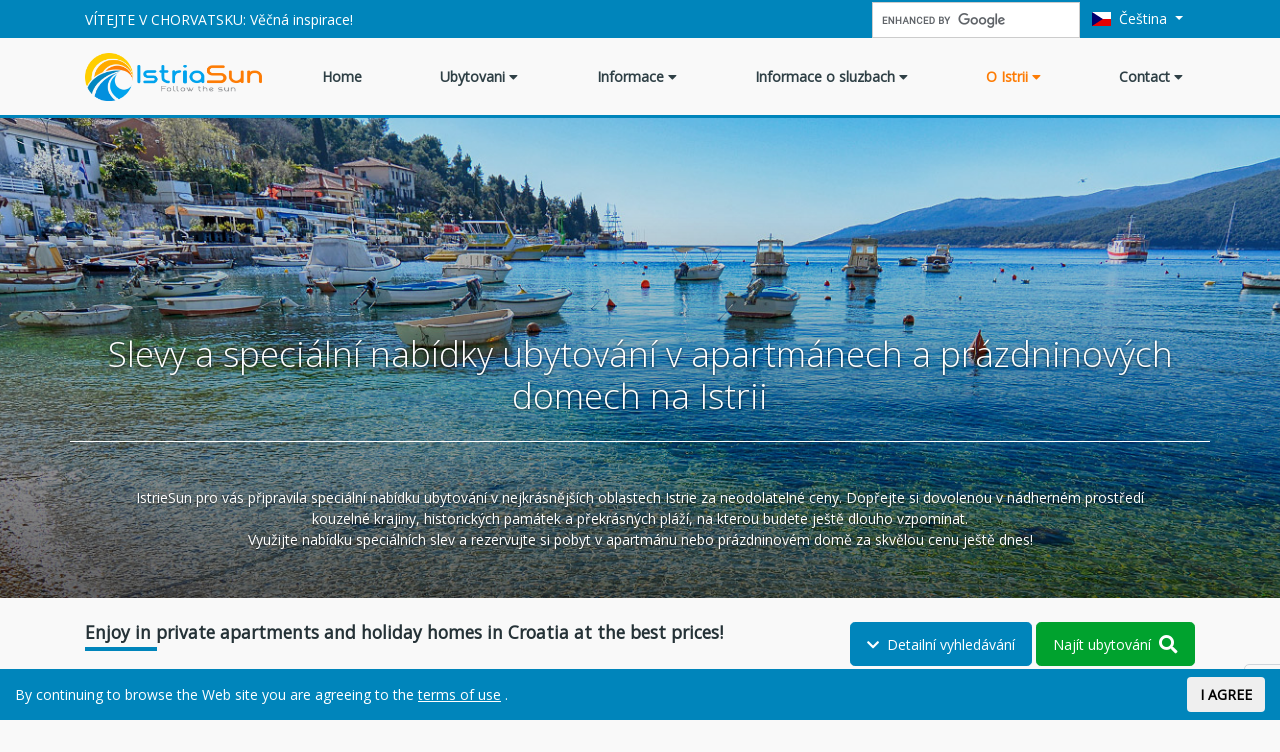

--- FILE ---
content_type: text/html; charset=UTF-8
request_url: https://www.istriasun.com/istrie/specialni-nabidky?persons=2&_page=3
body_size: 18389
content:
<!doctype html>
<html lang="cs-CZ" prefix="og: http://ogp.me/ns#">
<head>
    <meta charset="utf-8">
    <meta http-equiv="x-ua-compatible" content="ie=edge">
    <meta name="viewport" content="width=device-width, initial-scale=1, shrink-to-fit=yes">
    <meta name="google-site-verification" content="Vq-I-YQWSI2KIYhRT62qDZjQeo2yg5dtrklXp8CN-_o"/>
    <title>IstriaSun - Discounts and special offers for vacation in Istria, Croatia</title>
<meta name='canonical' content='https://www.istriasun.com/istrie/specialni-nabidky'>
<link rel="alternate" href="https://www.istriasun.com/istria/reccomanded-accommodation" hreflang="en" />
<link rel="alternate" href="https://www.istriasun.com/istra/preporucujemo-smjestaj" hreflang="hr" />
<link rel="alternate" href="https://www.istriasun.com/istrien/empfehlen-unterkunft" hreflang="de" />
<link rel="alternate" href="https://www.istriasun.com/istria-it/alloggi-raccomandati" hreflang="it" />
<link rel="alternate" href="https://www.istriasun.com/istria-sk/specialne-ponuky" hreflang="sk" />
<link rel="alternate" href="https://www.istriasun.com/istra-sl/posebne-ponudbe" hreflang="sl" />
<link rel="alternate" href="https://www.istriasun.com/istrie/specialni-nabidky" hreflang="cs" />
<link rel="alternate" href="https://www.istriasun.com/istria-pl/oferty-specjalne" hreflang="pl" />
<link rel="alternate" href="https://www.istriasun.com/isztria/kedvezmenyek-es-akciok" hreflang="hu" />
<link rel="alternate" href="https://www.istriasun.com/istria/reccomanded-accommodation" hreflang="x-default" />
<meta property="og:locale" content="cs_CZ" />
<meta property="og:locale:alternate" content="en_GB" />
<meta property="og:locale:alternate" content="hr" />
<meta property="og:locale:alternate" content="de_DE" />
<meta property="og:locale:alternate" content="it_IT" />
<meta property="og:locale:alternate" content="sk_SK" />
<meta property="og:locale:alternate" content="sl_SI" />
<meta property="og:locale:alternate" content="pl_PL" />
<meta property="og:locale:alternate" content="hu_HU" />
<meta property="og:type" content="website" />
<meta property="og:site_name" content="Istria Sun" />
<meta property="og:title" content="IstriaSun - Discounts and special offers for vacation in Istria, Croatia" />
<meta name="og:image" content="https://www.istriasun.com/wp-content/uploads/images/logo-istriasun.png">
<meta name="twitter:card" content="summary_large_image" />
<meta name="twitter:title" content="IstriaSun - Discounts and special offers for vacation in Istria, Croatia" />
<meta name="twitter:image" content="https://www.istriasun.com/wp-content/uploads/images/logo-istriasun.png">

<!-- This site is optimized with the Yoast SEO plugin v9.5 - https://yoast.com/wordpress/plugins/seo/ -->
<meta name="twitter:card" content="summary_large_image" />
<meta name="twitter:title" content="IstriaSun - Discounts and special offers for vacation in Istria, Croatia" />
<meta name="twitter:image" content="https://www.istriasun.com/wp-content/uploads/accommodation-reccomend.jpg" />
<!-- / Yoast SEO plugin. -->

<link rel='dns-prefetch' href='//fonts.googleapis.com' />
<link rel='dns-prefetch' href='//use.fontawesome.com' />
<link rel='stylesheet' id='wp-block-library-css'  href='https://www.istriasun.com/wp-includes/css/dist/block-library/style.min.css?ver=5.0.3' type='text/css' media='all' />
<link rel='stylesheet' id='istriasun-css-css'  href='https://www.istriasun.com/wp-content/themes/theme/dist/main.c044e83a20e11f58dfa3.css?ver=5.0.3' type='text/css' media='all' />
<link rel='stylesheet' id='istriasun-font-css'  href='https://fonts.googleapis.com/css?family=Open+Sans%3A300%2C400&#038;subset=latin-ext&#038;ver=5.0.3' type='text/css' media='all' />
<link rel='stylesheet' id='istriasun-fontawesome-css'  href='https://use.fontawesome.com/releases/v5.6.3/css/all.css?ver=5.0.3' type='text/css' media='all' />
</head>

<body class="page-template page-template-page-with-sidebar page-template-page-with-sidebar-php page page-id-4125 page-child parent-pageid-36 no-sidebar page-type-" data-spy="scroll" data-target="#od-nav" data-offset="300">
<!--[if lte IE 9]>
<p class="browserupgrade">You are using an <strong>outdated</strong> browser. Please <a href="https://browsehappy.com/">upgrade your browser</a> to improve your experience and security.</p>
<![endif]-->
<div class="compare-button-block d-none d-lg-block">
    <a href="/istria/compare">
        COMPARE    </a>
</div>
<header class="main-header w-100">
    <div class="header-overlay"></div>
    <nav class="navbar navbar-expand-lg navbar-dark bg-primary p-0 top-menu">
        <div class="container">
            <div class="collapse navbar-collapse justify-content-xl-between">
                <span class="navbar-text">
                    VÍTEJTE V CHORVATSKU: Věčná inspirace!                </span>
                <a class="navbar-brand d-none" href="https://www.istriasun.com/istrie">
                    <img src="/wp-content/uploads/images/logo-istriasun.png">
                </a>
                <ul class="navbar-nav main-menu-top d-none">
                    <li class="nav-item">
    <a class="nav-link" href="/istrie/">
        Home
    </a>
</li>
<li class="nav-item dropdown">
    <a class="nav-link">
        Ubytovani
        <i class="fa fa-caret-down"></i>
    </a>
    <div class="dropdown-menu dropdown-menu-mega">
        <div class="d-md-flex">
            <div class="flex-1">
                <h6 class="dropdown-header text-title">Kategorie</h6>
                <a class="dropdown-item" href="/istrie/soukromych-apartmanech" title="Psoukromych apartmanech v Istrie, Chorvatsko">Soukromych apartmanech</a>
                <a class="dropdown-item" href="/istrie/soukrome-domy" title="Soukrome domy v Istrie, Chorvatsko">Soukrome domy</a>
                <a class="dropdown-item" href="/istrie/pokoje" title="Pokoje v Istrie, Croatia">Pokoje</a>
                <a class="dropdown-item" href="/istrie/luxusni-vily" title="Luxusni vily v Istrie, Chorvatsko">Luxusni vily</a>

            </div>
            <div class="flex-1">
                <h6 class="dropdown-header text-title">Destinace</h6>
                <a class="dropdown-item" href="/istrie/pula-apartmany" title="Apartmanech a soukrome domy v Pula, Istrie, Chorvatsko">Ubytovani v Pula</a>
                <a class="dropdown-item" href="/istrie/medulin-apartmany" title="Apartmanech a soukrome domy v Medulin, Istrie, Chorvatsko">Ubytovani v Medulin</a>
                <a class="dropdown-item" href="/istrie/fazana-apartmany" title="Apartmanech a soukrome domy v Fazana, Istrie, Chorvatsko">Ubytovani v Fazana</a>
                <a class="dropdown-item" href="/istrie/rovinj-apartmany" title="Apartmanech a soukrome domy v Rovinj, Istrie, Chorvatsko">Ubytovani v Rovinj</a>
                <a class="dropdown-item" href="/istrie/porec-apartmany" title="Apartmanech a soukrome domy v Porec, Istrie, Chorvatsko">Ubytovani v Porec</a>
                <a class="dropdown-item" href="/istrie/vrsar-apartmany" title="Apartmanech a soukrome domy v Vrsar, Istrie, Chorvatsko">Ubytovani v Vrsar</a>
                <a class="dropdown-item" href="/istrie/novigrad-apartmany" title="Apartmanech a soukrome domy v Novigrad, Istrie, Chorvatsko">Ubytovani v Novigrad</a>
                <a class="dropdown-item" href="/istrie/umag-apartmany" title="Apartmanech a soukrome domy v Umag, Istrie, Chorvatsko">Ubytovani v Umag</a>
                <a class="dropdown-item" href="/istrie/rabac-apartmany" title="Apartmanech a soukrome domy v Rabac, Istrie, Chorvatsko">Ubytovani v Rabac</a>
                <a class="dropdown-item" href="/istrie/marcana-apartmany" title="Apartmanech a soukrome domy v Marcana, Istrie, Chorvatsko">Ubytovani v Marcana</a>
               <a class="dropdown-item" href="/istrie/vnitrozemi-istrie-apartmany" title="Apartmanech a soukrome domy v Vnitrozemi Istrie, Chorvatsko">Ubytovani v Vnitrozemi Istrie</a>

            </div>
            <div class="flex-1">
                <h6 class="dropdown-header text-title">Téma</h6>
                <a class="dropdown-item" href="/istrie/kamenne-domy" title="Odmaknjene koce v Istrie, Chorvatsko">Odmaknjene koce</a>
                <a class="dropdown-item" href="/istrie/odlehlych-mistech" title="Remote cottage in Istria, Croatia">Remote cottages</a>
                <a class="dropdown-item" href="/istrie/vyhodne-ubytovani" title="Vyhodne ubytovani v Istrie, Chorvatsko">Vyhodne ubytovani</a>
                <a class="dropdown-item" href="/istrie/ubytovani-na-plazi" title="Ubytovani na plazi v Istrie, Chorvatsko">Ubytovani na plazi</a>
                <a class="dropdown-item" href="/istrie/domy-s-bazenem" title="Domy s bazenem v Istrie, Chorvatsko">Domy s bazenem</a>
                <a class="dropdown-item" href="/istrie/ubytovani-pro-rodiny" title="Ubytovani pro rodiny Ubytovani v Istrie, Chorvatsko">Ubytovani pro rodiny</a>
                <a class="dropdown-item" href="/istrie/ubytovani-s-mazlicky" title="Ubytovani s mazlicky Ubytovani v Istrie, Chorvatsko">Ubytovani s mazlicky</a>
                <a class="dropdown-item" href="/istrie/romanticke-ubytovani" title="Romanticke ubytovani v Istrie, Chorvatsko">Romanticke ubytovani</a>
            </div>

            <div class="flex-1">
                <h6 class="dropdown-header text-title">Ubytování</h6>
                <div class="pt-0 pb-4 px-4">
                    <img class="img-fluid lozad d-block mb-3" data-src="/wp-content/uploads/images/istria-menu1.jpg">
                    <a href="/istrie/ubytovani" class="btn btn-outline-primary btn-block btn-lg">Vše &gt;&gt;</a>
                </div>
            </div>
        </div>
    </div>
</li>
<li class="nav-item dropdown">
    <a class="nav-link">
        Informace
        <i class="fa fa-caret-down"></i>
    </a>
    <div class="dropdown-menu dropdown-menu-mega">
        <div class="d-md-flex justify-content-between">
            <div class="flex-1">

                <h6 class="dropdown-header text-title">Modrá Istrie</h6>
                <a class="dropdown-item" href="/istrie/pula" title="Dovolená a ubytovani v Pula, Istrie, Chorvatsko">Riviera Pula</a>
                <a class="dropdown-item" href="/istrie/medulin" title="Dovolená a ubytovani v Medulin, Istrie, Chorvatsko">Riviera Medulin</a>
                <a class="dropdown-item" href="/istrie/fazana" title="Dovolená a ubytovani v Fazana, Istrie, Chorvatsko">Riviera Fazana</a>
                <a class="dropdown-item" href="/istrie/rovinj" title="Dovolená a ubytovani v Rovinj, Istrie, Chorvatsko">Riviera Rovinj</a>
                <a class="dropdown-item" href="/istrie/porec" title="Dovolená a ubytovani v Porec, Istrie, Chorvatsko">Riviera Porec</a>
                <a class="dropdown-item" href="/istrie/vrsar" title="Dovolená a ubytovani v Vrsar, Istrie, Chorvatsko">Riviera Vrsar</a>
                <a class="dropdown-item" href="/istrie/novigrad" title="Dovolená a ubytovani v Novigrad, Istrie, Chorvatsko">Riviera Novigrad</a>
                <a class="dropdown-item" href="/istrie/umag" title="Dovolená a ubytovani v Umag, Istrie, Chorvatsko">Riviera Umag</a>
                <a class="dropdown-item" href="/istrie/rabac-labin" title="Dovolená a ubytovani v Rabac, Istrie, Chorvatsko">Riviera Rabac</a>
                <a class="dropdown-item" href="/istrie/marcana" title="Dovolená a ubytovani v Marcana, Istrie, Chorvatsko">Riviera Marcana</a>
            </div>
            <div class="flex-1">
                <h6 class="dropdown-header text-title">Modrá Istrie</h6>
                <a class="dropdown-item" href="/istrie/vnitrozemi-istrie" title="Vacation and accommodation in Central Istria, Croatia">Central Istria</a>
                <a class="dropdown-item" href="/istrie/motovun" title="Dovolená a ubytovani v Motovun, Istrie, Chorvatsko">Motovun</a>
                <a class="dropdown-item" href="/istrie/pazin" title="Dovolená a ubytovani v Pazin, Istrie, Chorvatsko">Pazin</a>
                <a class="dropdown-item" href="/istrie/buzet" title="Dovolená a ubytovani v Buzet, Istrie, Chorvatsko">Buzet</a>
                <a class="dropdown-item" href="/istrie/ucka" title="Dovolená a ubytovani v Ucka, Istrie, Chorvatsko">Ucka</a>

            </div>

            <div class="flex-1">
                <h6 class="dropdown-header text-title">Destinace</h6>
                <div class="pt-0 pb-4 px-4">
                    <img class="img-fluid lozad d-block mb-3" data-src="/wp-content/uploads/images/istria-menu2.jpg">
                    <a href="/istrie/informace" class="btn btn-outline-primary btn-block btn-lg">Vše &gt;&gt;</a>
                </div>
            </div>
        </div>
    </div>
</li>
<li class="nav-item dropdown">
    <a class="nav-link">
        Informace o sluzbach
        <i class="fa fa-caret-down"></i>
    </a>
    <div class="dropdown-menu dropdown-menu-mega">
        <div class="d-md-flex">
            <div class="flex-1">
                <h6 class="dropdown-header text-title">Doprava</h6>

                <a class="dropdown-item" href="/istrie/pujceni-auta" title="Pujceni auta v Istrie, Chorvatsko">Pujceni auta</a>

                <a class="dropdown-item" href="/istrie/listky-na-trajekt" title="Listky na trajekt v Istrie, Chorvatsko">Listky na trajekt</a>

            </div>
            <div class="flex-1">
                <h6 class="dropdown-header text-title">Plavby a rezervace lodí</h6>

                <a class="dropdown-item" href="/istrie/prazdninove-plavby-kolem" title="Prazdninove plavby kolem v Istrie, Chorvatsko">Prazdninove plavby kolem</a>

                <a class="dropdown-item" href="/istrie/lodni-chartery" title="Lodni chartery v Istrie, Chorvatsko">Lodni chartery Rentals</a>
            </div>
            <div class="flex-1">
                <h6 class="dropdown-header text-title">Gastro, relax a zábavu</h6>

                <a class="dropdown-item" href="/istrie/vylety" title="Vylety v Istrie, Chorvatsko">Vylety</a>

                <a class="dropdown-item" href="/istrie/restaurace-na-istrii" title="Restaurace na Istrii, Chorvatsko">Restaurace na Istrii</a>

                <a class="dropdown-item" href="/istrie/nocni-zivot" title="Noční život na Istrii, Chorvatsko">Noční život</a>

                <a class="dropdown-item" href="/istrie/sporty-a-zabava" title="Sporty a zabava na Istrii, Chorvatsko">Sporty a zabava</a>

                <a class="dropdown-item" href="/istrie/rodinna-dovolena" title="Rodinna dovolena na Istrii, Chorvatsko">Rodinna dovolena</a>

                <a class="dropdown-item" href="/istrie/wellness" title="Istrie wellness">Wellness</a>


            </div>

            <div class="flex-1">
                <h6 class="dropdown-header text-title">Služby</h6>
                <div class="pt-0 pb-4 px-4">
                    <img class="img-fluid lozad d-block mb-3" data-src="/wp-content/uploads/images/istria-menu3.jpg">
                    <a href="/istrie/informace-o-sluzbach" class="btn btn-outline-primary btn-block btn-lg">Vše &gt;&gt;</a>
                </div>
            </div>
        </div>
    </div>
</li>
<li class="nav-item dropdown">
    <a class="nav-link">
        O Istrii
        <i class="fa fa-caret-down"></i>
    </a>
    <div class="dropdown-menu dropdown-menu-mega">
        <div class="d-md-flex">
            <div class="flex-1">
                <h6 class="dropdown-header text-title">Speciální nabídky</h6>


                <a class="dropdown-item" href="/istrie/rezervujte-si-ubytovani-vcas" title="Rezervujte si ubytování na Istrii včas">Rezervujte si ubytování na Istrii včas</a>

                <a class="dropdown-item" href="/istrie/last-minute" title="Nejvýhodnější Last minute nabídky dovolených">Nejvýhodnější Last minute nabídky dovolených</a>

                <a class="dropdown-item" href="/istrie/nejlepsi-ceny" title="Nejlepší ceny a největší nabídka ubytování na Istrii">Nejlepší ceny</a>

                <a class="dropdown-item" href="/istrie/specialni-nabidky" title="Specialni nabidky na Istrii">Specialni nabidky</a>

                <a class="dropdown-item" href="/istrie/specialni-nabidka-ubytovani-cervnu" title="Speciální nabídka ubytování na Istrii v červnu">Istrie v červnu</a>

                <a class="dropdown-item" href="/istrie/specialni-nabidka-ubytovani-v-cervenci" title="Speciální nabídka ubytování na Istrii v červenci">Istrie v červenci</a>

                <a class="dropdown-item" href="/istrie/specialni-nabidka-pro-ubytovani-v-srpnu" title="Speciální nabídka pro ubytování na Istrii v srpnu">Istria v srpnu</a>

                <a class="dropdown-item" href="/istrie/specialni-nabidka-v-zari" title="Speciální nabídka pro ubytování na Istrii v září">Istria v září</a>

                <a class="dropdown-item" href="/istrie/vikendove-pobyty" title="Nabídka ubytování pro víkendové pobyty na Istrii">Víkendové pobyty na Istrii</a>

            </div>
            <div class="flex-1">
                <h6 class="dropdown-header text-title">Musí vidět</h6>
                <a class="dropdown-item" href="/istrie/plaz" title="Plážový průvodce Istrií ">Plážový průvodce Istrií </a>
                <a class="dropdown-item" href="/istrie/prirodni-dedictvi" title="Chorvatské přírodní dědictví: přírodní rezervace, národní parky, jeskyně">Přírodní dědictví</a>
                <a class="dropdown-item" href="/istrie/pamatky-unesco" title="Památky UNESCO">Památky UNESCO</a>
                <a class="dropdown-item" href="/istrie/kulturni-pamatky" title="Kulturní památky na Istrii: Kostely, muzea, archeologické památky">Kulturní památky na Istrii</a>
                <a class="dropdown-item" href="/istrie/muzea" title="Muzea, galerie a divadla na Istrii">Muzea, galerie a divadla</a>
                <a class="dropdown-item" href="/istrie/kultura" title="Kultura na Istrii">Kultura na Istrii</a>
            </div>
            <div class="flex-1">
                <h6 class="dropdown-header text-title">O Istrii</h6>


                <a class="dropdown-item" href="/istrie/obecne-informace" title="Obecné informace o Istrii">Obecné informace</a>

                <a class="dropdown-item" href="/istrie/prichod" title="Cestujte na Istrii, autem, trajektem, letecky, autobusem a vlakem">Cestujte na Istrii</a>

                <a class="dropdown-item" href="/istrie/historie" title="Historie a kultura Istrie">Historie a kultura Istrie</a>

                <a class="dropdown-item" href="/istrie/kuchyne" title="Istrijská kuchyně">Istrijská kuchyně</a>

                <a class="dropdown-item" href="/istrie/pristavy" title="Přístavy na Istrii">Přístavy</a>

                <a class="dropdown-item" href="/istrie/pocasi" title="Počasí na Istrii: teplota vzduchu a moře, předpověď počasí">Počasí na Istrii</a>

                <a class="dropdown-item" href="/istrie/majaky" title="Majáky na Istrii">Majáky</a>

                <a class="dropdown-item" href="/istrie/things-istria-cz" title="10 věcí, které si na Istrii nemůžete nechat ujít">10 věcí, které si na Istrii nemůžete nechat ujít</a>

            </div>

            <div class="flex-1">
                <h6 class="dropdown-header text-title">Nenechte si ujít</h6>
                <div class="pt-0 pb-4 px-4">
                    <img class="img-fluid lozad d-block mb-3" data-src="/wp-content/uploads/images/istria-menu4.jpg">
                    <a href="/istrie/informace-o-sluzbach" class="btn btn-outline-primary btn-block btn-lg">Vše &gt;&gt;</a>
                </div>
            </div>
        </div>
    </div>
</li>

<li class="nav-item dropdown">
    <a class="nav-link">
        Contact
        <i class="fa fa-caret-down"></i>
    </a>
    <div class="dropdown-menu dropdown-menu-mega">
        <div class="d-md-flex">
            <div class="flex-1">
                <h6 class="dropdown-header text-title">Následuj nás</h6>
                <a class="dropdown-item" href="http://www.facebook.com/pages/Istriasun/132722226885677" title="Istriasun on facebook">
                    <img src="/wp-content/uploads/images/fu_i2.gif"> Be a fan on Facebook
                </a>
                <a class="dropdown-item" href="http://twitter.com/istriasun" title="Istriasun on Twitter">
                    <img src="/wp-content/uploads/images/fu_i4.gif"> Follow us on Twitter
                </a>
                <a class="dropdown-item" href="http://pinterest.com/istriasun/">
                    <img src="/wp-content/uploads/images/pinterest.jpg" border="0" alt="Pinterest"> Follow us on Pinterest
                </a>
            </div>
            <div class="flex-1">
                <h6 class="dropdown-header text-title">IstriaSun</h6>
                <a class="dropdown-item" href="/istrie/o-nas" title="O IstriaSun">O nas</a>
                <a class="dropdown-item" href="/istrie/kontakt" title="Kontakt IstriaSun">Kontaktujte nás</a>

                <h6 class="dropdown-header text-title">Pracovní hodiny</h6>
                <span class="dropdown-item">
                    Mon - Fri 08:00h - 16:00h
                </span>

            </div>
            <div class="flex-1">
                <h6 class="dropdown-header text-title">Kontaktujte nás</h6>
                <span class="dropdown-item">
                    Tel: +385 52 496 001
                </span>
                <span class="dropdown-item">
                    Tel: +385 52 496 002
                </span>
                <span class="dropdown-item">
                    Tel: +385 52 204 650
                </span>
                <span class="dropdown-item">
                    Fax: +385 52 496 003
                </span>
                <a class="dropdown-item text-primary" href="mailto:info@istriasun.com">info@istriasun.com</a>
                <a class="dropdown-item text-primary" href="/istrie/kontakt" title="Kontakt IstriaSun">Kontaktujte nás</a>

            </div>
            <div class="flex-1">
                <h6 class="dropdown-header text-title">Spolupráce</h6>
                <a class="dropdown-item" href="/hr/za-iznajmljivace" title="Kontakt IstriaSun">Cooperation lessors</a>
            </div>
        </div>
    </div>
</li>
<li class="nav-item d-inline d-lg-none">
    <a class="nav-link" href="/istra/compare">
        Compare
    </a>
</li>
                </ul>
                <ul class="navbar-nav ml-auto top-menu-actions">
                    <li class="nav-item">
                        <gcse:search></gcse:search>
                    </li>
                    <li class="nav-item dropdown">
                        <a class="nav-link dropdown-toggle" href="#" data-toggle="dropdown">
                            <span class="mr-1 flag-icon flag-icon-cz"></span>
                            Čeština                        </a>
                        <div class="dropdown-menu dropdown-menu-right">
                                                            <a class="dropdown-item" href="https://www.istriasun.com/istria/reccomanded-accommodation?persons=2&_page=3">
                                    <span class="mr-1 flag-icon flag-icon-gb"></span>
                                    English                                </a>
                                                            <a class="dropdown-item" href="https://www.istriasun.com/istra/preporucujemo-smjestaj?persons=2&_page=3">
                                    <span class="mr-1 flag-icon flag-icon-hr"></span>
                                    Hrvatski                                </a>
                                                            <a class="dropdown-item" href="https://www.istriasun.com/istrien/empfehlen-unterkunft?persons=2&_page=3">
                                    <span class="mr-1 flag-icon flag-icon-de"></span>
                                    Deutsch                                </a>
                                                            <a class="dropdown-item" href="https://www.istriasun.com/istria-it/alloggi-raccomandati?persons=2&_page=3">
                                    <span class="mr-1 flag-icon flag-icon-it"></span>
                                    Italiano                                </a>
                                                            <a class="dropdown-item" href="https://www.istriasun.com/istria-sk/specialne-ponuky?persons=2&_page=3">
                                    <span class="mr-1 flag-icon flag-icon-sk"></span>
                                    Slovenčina                                </a>
                                                            <a class="dropdown-item" href="https://www.istriasun.com/istra-sl/posebne-ponudbe?persons=2&_page=3">
                                    <span class="mr-1 flag-icon flag-icon-si"></span>
                                    Slovenščina                                </a>
                                                            <a class="dropdown-item d-none" href="https://www.istriasun.com/istrie/specialni-nabidky?persons=2&_page=3">
                                    <span class="mr-1 flag-icon flag-icon-cz"></span>
                                    Čeština                                </a>
                                                            <a class="dropdown-item" href="https://www.istriasun.com/istria-pl/oferty-specjalne?persons=2&_page=3">
                                    <span class="mr-1 flag-icon flag-icon-pl"></span>
                                    Polski                                </a>
                                                            <a class="dropdown-item" href="https://www.istriasun.com/isztria/kedvezmenyek-es-akciok?persons=2&_page=3">
                                    <span class="mr-1 flag-icon flag-icon-hu"></span>
                                    Magyar                                </a>
                                                    </div>
                    </li>
                </ul>
            </div>
        </div>
    </nav>
    <div class="container main-menu-container bg-light">
        <nav class="navbar navbar-expand-lg navbar-light main-menu">
            <a class="navbar-brand mr-lg-5" href="https://www.istriasun.com/istrie">
                <img style="height:3rem" src="/wp-content/uploads/images/logo-istriasun.png">
            </a>
            <button class="btn btn-outline-primary border-0 d-lg-none" type="button" data-toggle="collapse" data-target="#navbarSupportedContent">
                <i class="fa fa-bars fa-lg"></i>
            </button>
            <div class="collapse navbar-collapse" id="navbarSupportedContent">
                <ul class="navbar-nav w-100 justify-content-between">
                    <li class="nav-item">
    <a class="nav-link" href="/istrie/">
        Home
    </a>
</li>
<li class="nav-item dropdown">
    <a class="nav-link">
        Ubytovani
        <i class="fa fa-caret-down"></i>
    </a>
    <div class="dropdown-menu dropdown-menu-mega">
        <div class="d-md-flex">
            <div class="flex-1">
                <h6 class="dropdown-header text-title">Kategorie</h6>
                <a class="dropdown-item" href="/istrie/soukromych-apartmanech" title="Psoukromych apartmanech v Istrie, Chorvatsko">Soukromych apartmanech</a>
                <a class="dropdown-item" href="/istrie/soukrome-domy" title="Soukrome domy v Istrie, Chorvatsko">Soukrome domy</a>
                <a class="dropdown-item" href="/istrie/pokoje" title="Pokoje v Istrie, Croatia">Pokoje</a>
                <a class="dropdown-item" href="/istrie/luxusni-vily" title="Luxusni vily v Istrie, Chorvatsko">Luxusni vily</a>

            </div>
            <div class="flex-1">
                <h6 class="dropdown-header text-title">Destinace</h6>
                <a class="dropdown-item" href="/istrie/pula-apartmany" title="Apartmanech a soukrome domy v Pula, Istrie, Chorvatsko">Ubytovani v Pula</a>
                <a class="dropdown-item" href="/istrie/medulin-apartmany" title="Apartmanech a soukrome domy v Medulin, Istrie, Chorvatsko">Ubytovani v Medulin</a>
                <a class="dropdown-item" href="/istrie/fazana-apartmany" title="Apartmanech a soukrome domy v Fazana, Istrie, Chorvatsko">Ubytovani v Fazana</a>
                <a class="dropdown-item" href="/istrie/rovinj-apartmany" title="Apartmanech a soukrome domy v Rovinj, Istrie, Chorvatsko">Ubytovani v Rovinj</a>
                <a class="dropdown-item" href="/istrie/porec-apartmany" title="Apartmanech a soukrome domy v Porec, Istrie, Chorvatsko">Ubytovani v Porec</a>
                <a class="dropdown-item" href="/istrie/vrsar-apartmany" title="Apartmanech a soukrome domy v Vrsar, Istrie, Chorvatsko">Ubytovani v Vrsar</a>
                <a class="dropdown-item" href="/istrie/novigrad-apartmany" title="Apartmanech a soukrome domy v Novigrad, Istrie, Chorvatsko">Ubytovani v Novigrad</a>
                <a class="dropdown-item" href="/istrie/umag-apartmany" title="Apartmanech a soukrome domy v Umag, Istrie, Chorvatsko">Ubytovani v Umag</a>
                <a class="dropdown-item" href="/istrie/rabac-apartmany" title="Apartmanech a soukrome domy v Rabac, Istrie, Chorvatsko">Ubytovani v Rabac</a>
                <a class="dropdown-item" href="/istrie/marcana-apartmany" title="Apartmanech a soukrome domy v Marcana, Istrie, Chorvatsko">Ubytovani v Marcana</a>
               <a class="dropdown-item" href="/istrie/vnitrozemi-istrie-apartmany" title="Apartmanech a soukrome domy v Vnitrozemi Istrie, Chorvatsko">Ubytovani v Vnitrozemi Istrie</a>

            </div>
            <div class="flex-1">
                <h6 class="dropdown-header text-title">Téma</h6>
                <a class="dropdown-item" href="/istrie/kamenne-domy" title="Odmaknjene koce v Istrie, Chorvatsko">Odmaknjene koce</a>
                <a class="dropdown-item" href="/istrie/odlehlych-mistech" title="Remote cottage in Istria, Croatia">Remote cottages</a>
                <a class="dropdown-item" href="/istrie/vyhodne-ubytovani" title="Vyhodne ubytovani v Istrie, Chorvatsko">Vyhodne ubytovani</a>
                <a class="dropdown-item" href="/istrie/ubytovani-na-plazi" title="Ubytovani na plazi v Istrie, Chorvatsko">Ubytovani na plazi</a>
                <a class="dropdown-item" href="/istrie/domy-s-bazenem" title="Domy s bazenem v Istrie, Chorvatsko">Domy s bazenem</a>
                <a class="dropdown-item" href="/istrie/ubytovani-pro-rodiny" title="Ubytovani pro rodiny Ubytovani v Istrie, Chorvatsko">Ubytovani pro rodiny</a>
                <a class="dropdown-item" href="/istrie/ubytovani-s-mazlicky" title="Ubytovani s mazlicky Ubytovani v Istrie, Chorvatsko">Ubytovani s mazlicky</a>
                <a class="dropdown-item" href="/istrie/romanticke-ubytovani" title="Romanticke ubytovani v Istrie, Chorvatsko">Romanticke ubytovani</a>
            </div>

            <div class="flex-1">
                <h6 class="dropdown-header text-title">Ubytování</h6>
                <div class="pt-0 pb-4 px-4">
                    <img class="img-fluid lozad d-block mb-3" data-src="/wp-content/uploads/images/istria-menu1.jpg">
                    <a href="/istrie/ubytovani" class="btn btn-outline-primary btn-block btn-lg">Vše &gt;&gt;</a>
                </div>
            </div>
        </div>
    </div>
</li>
<li class="nav-item dropdown">
    <a class="nav-link">
        Informace
        <i class="fa fa-caret-down"></i>
    </a>
    <div class="dropdown-menu dropdown-menu-mega">
        <div class="d-md-flex justify-content-between">
            <div class="flex-1">

                <h6 class="dropdown-header text-title">Modrá Istrie</h6>
                <a class="dropdown-item" href="/istrie/pula" title="Dovolená a ubytovani v Pula, Istrie, Chorvatsko">Riviera Pula</a>
                <a class="dropdown-item" href="/istrie/medulin" title="Dovolená a ubytovani v Medulin, Istrie, Chorvatsko">Riviera Medulin</a>
                <a class="dropdown-item" href="/istrie/fazana" title="Dovolená a ubytovani v Fazana, Istrie, Chorvatsko">Riviera Fazana</a>
                <a class="dropdown-item" href="/istrie/rovinj" title="Dovolená a ubytovani v Rovinj, Istrie, Chorvatsko">Riviera Rovinj</a>
                <a class="dropdown-item" href="/istrie/porec" title="Dovolená a ubytovani v Porec, Istrie, Chorvatsko">Riviera Porec</a>
                <a class="dropdown-item" href="/istrie/vrsar" title="Dovolená a ubytovani v Vrsar, Istrie, Chorvatsko">Riviera Vrsar</a>
                <a class="dropdown-item" href="/istrie/novigrad" title="Dovolená a ubytovani v Novigrad, Istrie, Chorvatsko">Riviera Novigrad</a>
                <a class="dropdown-item" href="/istrie/umag" title="Dovolená a ubytovani v Umag, Istrie, Chorvatsko">Riviera Umag</a>
                <a class="dropdown-item" href="/istrie/rabac-labin" title="Dovolená a ubytovani v Rabac, Istrie, Chorvatsko">Riviera Rabac</a>
                <a class="dropdown-item" href="/istrie/marcana" title="Dovolená a ubytovani v Marcana, Istrie, Chorvatsko">Riviera Marcana</a>
            </div>
            <div class="flex-1">
                <h6 class="dropdown-header text-title">Modrá Istrie</h6>
                <a class="dropdown-item" href="/istrie/vnitrozemi-istrie" title="Vacation and accommodation in Central Istria, Croatia">Central Istria</a>
                <a class="dropdown-item" href="/istrie/motovun" title="Dovolená a ubytovani v Motovun, Istrie, Chorvatsko">Motovun</a>
                <a class="dropdown-item" href="/istrie/pazin" title="Dovolená a ubytovani v Pazin, Istrie, Chorvatsko">Pazin</a>
                <a class="dropdown-item" href="/istrie/buzet" title="Dovolená a ubytovani v Buzet, Istrie, Chorvatsko">Buzet</a>
                <a class="dropdown-item" href="/istrie/ucka" title="Dovolená a ubytovani v Ucka, Istrie, Chorvatsko">Ucka</a>

            </div>

            <div class="flex-1">
                <h6 class="dropdown-header text-title">Destinace</h6>
                <div class="pt-0 pb-4 px-4">
                    <img class="img-fluid lozad d-block mb-3" data-src="/wp-content/uploads/images/istria-menu2.jpg">
                    <a href="/istrie/informace" class="btn btn-outline-primary btn-block btn-lg">Vše &gt;&gt;</a>
                </div>
            </div>
        </div>
    </div>
</li>
<li class="nav-item dropdown">
    <a class="nav-link">
        Informace o sluzbach
        <i class="fa fa-caret-down"></i>
    </a>
    <div class="dropdown-menu dropdown-menu-mega">
        <div class="d-md-flex">
            <div class="flex-1">
                <h6 class="dropdown-header text-title">Doprava</h6>

                <a class="dropdown-item" href="/istrie/pujceni-auta" title="Pujceni auta v Istrie, Chorvatsko">Pujceni auta</a>

                <a class="dropdown-item" href="/istrie/listky-na-trajekt" title="Listky na trajekt v Istrie, Chorvatsko">Listky na trajekt</a>

            </div>
            <div class="flex-1">
                <h6 class="dropdown-header text-title">Plavby a rezervace lodí</h6>

                <a class="dropdown-item" href="/istrie/prazdninove-plavby-kolem" title="Prazdninove plavby kolem v Istrie, Chorvatsko">Prazdninove plavby kolem</a>

                <a class="dropdown-item" href="/istrie/lodni-chartery" title="Lodni chartery v Istrie, Chorvatsko">Lodni chartery Rentals</a>
            </div>
            <div class="flex-1">
                <h6 class="dropdown-header text-title">Gastro, relax a zábavu</h6>

                <a class="dropdown-item" href="/istrie/vylety" title="Vylety v Istrie, Chorvatsko">Vylety</a>

                <a class="dropdown-item" href="/istrie/restaurace-na-istrii" title="Restaurace na Istrii, Chorvatsko">Restaurace na Istrii</a>

                <a class="dropdown-item" href="/istrie/nocni-zivot" title="Noční život na Istrii, Chorvatsko">Noční život</a>

                <a class="dropdown-item" href="/istrie/sporty-a-zabava" title="Sporty a zabava na Istrii, Chorvatsko">Sporty a zabava</a>

                <a class="dropdown-item" href="/istrie/rodinna-dovolena" title="Rodinna dovolena na Istrii, Chorvatsko">Rodinna dovolena</a>

                <a class="dropdown-item" href="/istrie/wellness" title="Istrie wellness">Wellness</a>


            </div>

            <div class="flex-1">
                <h6 class="dropdown-header text-title">Služby</h6>
                <div class="pt-0 pb-4 px-4">
                    <img class="img-fluid lozad d-block mb-3" data-src="/wp-content/uploads/images/istria-menu3.jpg">
                    <a href="/istrie/informace-o-sluzbach" class="btn btn-outline-primary btn-block btn-lg">Vše &gt;&gt;</a>
                </div>
            </div>
        </div>
    </div>
</li>
<li class="nav-item dropdown">
    <a class="nav-link">
        O Istrii
        <i class="fa fa-caret-down"></i>
    </a>
    <div class="dropdown-menu dropdown-menu-mega">
        <div class="d-md-flex">
            <div class="flex-1">
                <h6 class="dropdown-header text-title">Speciální nabídky</h6>


                <a class="dropdown-item" href="/istrie/rezervujte-si-ubytovani-vcas" title="Rezervujte si ubytování na Istrii včas">Rezervujte si ubytování na Istrii včas</a>

                <a class="dropdown-item" href="/istrie/last-minute" title="Nejvýhodnější Last minute nabídky dovolených">Nejvýhodnější Last minute nabídky dovolených</a>

                <a class="dropdown-item" href="/istrie/nejlepsi-ceny" title="Nejlepší ceny a největší nabídka ubytování na Istrii">Nejlepší ceny</a>

                <a class="dropdown-item" href="/istrie/specialni-nabidky" title="Specialni nabidky na Istrii">Specialni nabidky</a>

                <a class="dropdown-item" href="/istrie/specialni-nabidka-ubytovani-cervnu" title="Speciální nabídka ubytování na Istrii v červnu">Istrie v červnu</a>

                <a class="dropdown-item" href="/istrie/specialni-nabidka-ubytovani-v-cervenci" title="Speciální nabídka ubytování na Istrii v červenci">Istrie v červenci</a>

                <a class="dropdown-item" href="/istrie/specialni-nabidka-pro-ubytovani-v-srpnu" title="Speciální nabídka pro ubytování na Istrii v srpnu">Istria v srpnu</a>

                <a class="dropdown-item" href="/istrie/specialni-nabidka-v-zari" title="Speciální nabídka pro ubytování na Istrii v září">Istria v září</a>

                <a class="dropdown-item" href="/istrie/vikendove-pobyty" title="Nabídka ubytování pro víkendové pobyty na Istrii">Víkendové pobyty na Istrii</a>

            </div>
            <div class="flex-1">
                <h6 class="dropdown-header text-title">Musí vidět</h6>
                <a class="dropdown-item" href="/istrie/plaz" title="Plážový průvodce Istrií ">Plážový průvodce Istrií </a>
                <a class="dropdown-item" href="/istrie/prirodni-dedictvi" title="Chorvatské přírodní dědictví: přírodní rezervace, národní parky, jeskyně">Přírodní dědictví</a>
                <a class="dropdown-item" href="/istrie/pamatky-unesco" title="Památky UNESCO">Památky UNESCO</a>
                <a class="dropdown-item" href="/istrie/kulturni-pamatky" title="Kulturní památky na Istrii: Kostely, muzea, archeologické památky">Kulturní památky na Istrii</a>
                <a class="dropdown-item" href="/istrie/muzea" title="Muzea, galerie a divadla na Istrii">Muzea, galerie a divadla</a>
                <a class="dropdown-item" href="/istrie/kultura" title="Kultura na Istrii">Kultura na Istrii</a>
            </div>
            <div class="flex-1">
                <h6 class="dropdown-header text-title">O Istrii</h6>


                <a class="dropdown-item" href="/istrie/obecne-informace" title="Obecné informace o Istrii">Obecné informace</a>

                <a class="dropdown-item" href="/istrie/prichod" title="Cestujte na Istrii, autem, trajektem, letecky, autobusem a vlakem">Cestujte na Istrii</a>

                <a class="dropdown-item" href="/istrie/historie" title="Historie a kultura Istrie">Historie a kultura Istrie</a>

                <a class="dropdown-item" href="/istrie/kuchyne" title="Istrijská kuchyně">Istrijská kuchyně</a>

                <a class="dropdown-item" href="/istrie/pristavy" title="Přístavy na Istrii">Přístavy</a>

                <a class="dropdown-item" href="/istrie/pocasi" title="Počasí na Istrii: teplota vzduchu a moře, předpověď počasí">Počasí na Istrii</a>

                <a class="dropdown-item" href="/istrie/majaky" title="Majáky na Istrii">Majáky</a>

                <a class="dropdown-item" href="/istrie/things-istria-cz" title="10 věcí, které si na Istrii nemůžete nechat ujít">10 věcí, které si na Istrii nemůžete nechat ujít</a>

            </div>

            <div class="flex-1">
                <h6 class="dropdown-header text-title">Nenechte si ujít</h6>
                <div class="pt-0 pb-4 px-4">
                    <img class="img-fluid lozad d-block mb-3" data-src="/wp-content/uploads/images/istria-menu4.jpg">
                    <a href="/istrie/informace-o-sluzbach" class="btn btn-outline-primary btn-block btn-lg">Vše &gt;&gt;</a>
                </div>
            </div>
        </div>
    </div>
</li>

<li class="nav-item dropdown">
    <a class="nav-link">
        Contact
        <i class="fa fa-caret-down"></i>
    </a>
    <div class="dropdown-menu dropdown-menu-mega">
        <div class="d-md-flex">
            <div class="flex-1">
                <h6 class="dropdown-header text-title">Následuj nás</h6>
                <a class="dropdown-item" href="http://www.facebook.com/pages/Istriasun/132722226885677" title="Istriasun on facebook">
                    <img src="/wp-content/uploads/images/fu_i2.gif"> Be a fan on Facebook
                </a>
                <a class="dropdown-item" href="http://twitter.com/istriasun" title="Istriasun on Twitter">
                    <img src="/wp-content/uploads/images/fu_i4.gif"> Follow us on Twitter
                </a>
                <a class="dropdown-item" href="http://pinterest.com/istriasun/">
                    <img src="/wp-content/uploads/images/pinterest.jpg" border="0" alt="Pinterest"> Follow us on Pinterest
                </a>
            </div>
            <div class="flex-1">
                <h6 class="dropdown-header text-title">IstriaSun</h6>
                <a class="dropdown-item" href="/istrie/o-nas" title="O IstriaSun">O nas</a>
                <a class="dropdown-item" href="/istrie/kontakt" title="Kontakt IstriaSun">Kontaktujte nás</a>

                <h6 class="dropdown-header text-title">Pracovní hodiny</h6>
                <span class="dropdown-item">
                    Mon - Fri 08:00h - 16:00h
                </span>

            </div>
            <div class="flex-1">
                <h6 class="dropdown-header text-title">Kontaktujte nás</h6>
                <span class="dropdown-item">
                    Tel: +385 52 496 001
                </span>
                <span class="dropdown-item">
                    Tel: +385 52 496 002
                </span>
                <span class="dropdown-item">
                    Tel: +385 52 204 650
                </span>
                <span class="dropdown-item">
                    Fax: +385 52 496 003
                </span>
                <a class="dropdown-item text-primary" href="mailto:info@istriasun.com">info@istriasun.com</a>
                <a class="dropdown-item text-primary" href="/istrie/kontakt" title="Kontakt IstriaSun">Kontaktujte nás</a>

            </div>
            <div class="flex-1">
                <h6 class="dropdown-header text-title">Spolupráce</h6>
                <a class="dropdown-item" href="/hr/za-iznajmljivace" title="Kontakt IstriaSun">Cooperation lessors</a>
            </div>
        </div>
    </div>
</li>
<li class="nav-item d-inline d-lg-none">
    <a class="nav-link" href="/istra/compare">
        Compare
    </a>
</li>
                </ul>
                <ul class="navbar-nav d-lg-none">
                    <li class="nav-item dropdown">

                        <a class="nav-link dropdown-toggle" href="#" data-toggle="dropdown">
                            <span class="mr-1 flag-icon flag-icon-cz"></span>
                            Čeština                        </a>

                        <div class="dropdown-menu dropdown-menu-mega">
                                                            <a class="dropdown-item" href="https://www.istriasun.com/istria/reccomanded-accommodation?persons=2&_page=3">
                                    <span class="mr-1 flag-icon flag-icon-gb"></span>
                                    English                                </a>
                                                                <a class="dropdown-item" href="https://www.istriasun.com/istra/preporucujemo-smjestaj?persons=2&_page=3">
                                    <span class="mr-1 flag-icon flag-icon-hr"></span>
                                    Hrvatski                                </a>
                                                                <a class="dropdown-item" href="https://www.istriasun.com/istrien/empfehlen-unterkunft?persons=2&_page=3">
                                    <span class="mr-1 flag-icon flag-icon-de"></span>
                                    Deutsch                                </a>
                                                                <a class="dropdown-item" href="https://www.istriasun.com/istria-it/alloggi-raccomandati?persons=2&_page=3">
                                    <span class="mr-1 flag-icon flag-icon-it"></span>
                                    Italiano                                </a>
                                                                <a class="dropdown-item" href="https://www.istriasun.com/istria-sk/specialne-ponuky?persons=2&_page=3">
                                    <span class="mr-1 flag-icon flag-icon-sk"></span>
                                    Slovenčina                                </a>
                                                                <a class="dropdown-item" href="https://www.istriasun.com/istra-sl/posebne-ponudbe?persons=2&_page=3">
                                    <span class="mr-1 flag-icon flag-icon-si"></span>
                                    Slovenščina                                </a>
                                                                <a class="dropdown-item d-none" href="https://www.istriasun.com/istrie/specialni-nabidky?persons=2&_page=3">
                                    <span class="mr-1 flag-icon flag-icon-cz"></span>
                                    Čeština                                </a>
                                                                <a class="dropdown-item" href="https://www.istriasun.com/istria-pl/oferty-specjalne?persons=2&_page=3">
                                    <span class="mr-1 flag-icon flag-icon-pl"></span>
                                    Polski                                </a>
                                                                <a class="dropdown-item" href="https://www.istriasun.com/isztria/kedvezmenyek-es-akciok?persons=2&_page=3">
                                    <span class="mr-1 flag-icon flag-icon-hu"></span>
                                    Magyar                                </a>
                                                        </div>
                    </li>
                </ul>
            </div>
        </nav>
    </div>
    <div class="mobile-header-actions bg-primary d-none px-3 py-2">
        <button class="flex-1 btn btn-light form-trigger">
            <i class="fa fa-sliders-h fa-lg mr-1"></i>
            Vyhledávat        </button>
        <button class="btn btn-light ml-2 map-trigger">
            <i class="fa fa-map-marker-alt fa-lg fa-fw"></i>
        </button>
    </div>
</header><article id="post-4125" class="post-4125 page type-page status-publish has-post-thumbnail hentry">
    <ul class="page-header mb-0" style="background-image: url('https://www.istriasun.com/wp-content/uploads/accommodation-reccomend.jpg');">
        <div class="container px-lg-0">
            <div class="page-title mb-5 text-center text-white text-shadow">
                                <h1 class="text-white font-weight-light pb-4 mb-4 border-bottom border-white">
                    Slevy a speciální nabídky ubytování v apartmánech a prázdninových domech na Istrii                </h1>
                                    <ul class="carousel d-none d-lg-block">
                        <li>
                            <div>
                                 <br> IstrieSun pro vás připravila speciální nabídku ubytování v nejkrásnějších oblastech Istrie za neodolatelné ceny. Dopřejte si dovolenou v nádherném prostředí kouzelné krajiny, historických památek a překrásných pláží, na kterou budete ještě dlouho vzpomínat. <br>Využijte nabídku speciálních slev a rezervujte si pobyt v apartmánu nebo prázdninovém domě za skvělou cenu ještě dnes!
                            </div>
                        </li></ul>            </div>
        </div>
    </ul>
            <div class="bg-light border-bottom">
            <div class="container ">
                <div class="row">
                    <div class="col-lg-12 px-0">
                        <form class="form-search mb-4" action="/istrie/specialni-nabidky" data-disabledFields='{&quot;language&quot;:&quot;cz&quot;,&quot;automaticListURL&quot;:&quot;&quot;,&quot;searchFormTitle&quot;:&quot;Enjoy in private apartments and holiday homes in Croatia at the best prices!&quot;}'>
    <div class="form-search-container bg-light">
        <div class="container">

            <div class="d-flex pt-0 pt-lg-4 pb-3 form-search-header">
                                <h2 class="h5 text-title text-title-primary m-lg-0 mt-3">
                    Enjoy in private apartments and holiday homes in Croatia at the best prices!
                </h2>
                <div class="ml-auto d-none d-lg-block">
                        <button type="button" class="btn btn-lg btn-primary more-filters">
                            <i class="fas fa-chevron-down mr-1"></i>
                            Detailní vyhledávání <span class="badge badge-light filters-count ml-1"></span>
                    </button>
                    <button type="submit" class="btn btn-lg btn-success form-submit">
                        Najít ubytování
                        <i class="fas fa-search fa-lg ml-1"></i>
                        </button>
                </div>
                <button type="button" class="btn btn-sm btn-outline-primary border-0 form-close d-none">
                    <i class="fa fa-times fa-2x"></i>
                </button>
                            </div>
            <div class="form-row pb-1">
                <div class="form-group">
                    <label class="label">Příjezd</label>
                    <div class="input-group datepicker">
                        <input class="form-control form-control-lg main-field" name="dateFrom" data-input placeholder=" " data-firstDate="true">
                        <div class="input-group-append datepicker-actions">
                            <span class="input-group-text" data-clear>
                                <i class="fas fa-times-circle text-primary"></i>
                            </span>
                            <span class="input-group-text" data-toggle>
                                <i class="far fa-fw fa-calendar-alt text-primary" tabindex="-1"></i>
                            </span>
                        </div>
                    </div>
                </div>
                <div class="form-group">
                    <label class="label">Odjezd</label>
                    <div class="input-group datepicker">
                        <input class="form-control form-control-lg main-field" name="dateTo" data-input placeholder=" " data-secondDate="true">
                        <div class="input-group-append datepicker-actions">
                            <span class="input-group-text" data-clear>
                                <i class="fas fa-times-circle text-primary"></i>
                            </span>
                            <span class="input-group-text" data-toggle>
                                <i class="far fa-fw fa-calendar-alt text-primary" tabindex="-1"></i>
                            </span>
                        </div>
                    </div>
                </div>
                                <div class="col-12 d-lg-none"></div>
                <div class="form-group">
                    <label class="label">Destinace</label>
                    <select class="form-control form-control-lg select2 main-field" name="destination" data-allow-clear="true" data-template="destinations" data-data='[{&quot;id&quot;:&quot;&quot;,&quot;text&quot;:&quot;--&quot;},{&quot;id&quot;:&quot;8&quot;,&quot;text&quot;:&quot;Istrie&quot;,&quot;cls&quot;:&quot;as-dest-region&quot;},{&quot;id&quot;:&quot;8:1&quot;,&quot;text&quot;:&quot;Riviera Pula&quot;,&quot;cls&quot;:&quot;as-dest-riviera&quot;},{&quot;id&quot;:&quot;8:1:1&quot;,&quot;text&quot;:&quot;Pula&quot;,&quot;rivieraId&quot;:&quot;1&quot;,&quot;rivieraName&quot;:&quot;Pula&quot;,&quot;regionId&quot;:&quot;8&quot;,&quot;regionName&quot;:&quot;Istrie&quot;,&quot;cls&quot;:&quot;as-dest-place&quot;},{&quot;id&quot;:&quot;8:1:2&quot;,&quot;text&quot;:&quot;Stinjan&quot;,&quot;rivieraId&quot;:&quot;1&quot;,&quot;rivieraName&quot;:&quot;Pula&quot;,&quot;regionId&quot;:&quot;8&quot;,&quot;regionName&quot;:&quot;Istrie&quot;,&quot;cls&quot;:&quot;as-dest-place&quot;},{&quot;id&quot;:&quot;8:1:3&quot;,&quot;text&quot;:&quot;Loborika&quot;,&quot;rivieraId&quot;:&quot;1&quot;,&quot;rivieraName&quot;:&quot;Pula&quot;,&quot;regionId&quot;:&quot;8&quot;,&quot;regionName&quot;:&quot;Istrie&quot;,&quot;cls&quot;:&quot;as-dest-place&quot;},{&quot;id&quot;:&quot;8:1:7&quot;,&quot;text&quot;:&quot;Vodnjan&quot;,&quot;rivieraId&quot;:&quot;1&quot;,&quot;rivieraName&quot;:&quot;Pula&quot;,&quot;regionId&quot;:&quot;8&quot;,&quot;regionName&quot;:&quot;Istrie&quot;,&quot;cls&quot;:&quot;as-dest-place&quot;},{&quot;id&quot;:&quot;8:2&quot;,&quot;text&quot;:&quot;Riviera Medulin&quot;,&quot;cls&quot;:&quot;as-dest-riviera&quot;},{&quot;id&quot;:&quot;8:2:10&quot;,&quot;text&quot;:&quot;Medulin&quot;,&quot;rivieraId&quot;:&quot;2&quot;,&quot;rivieraName&quot;:&quot;Medulin&quot;,&quot;regionId&quot;:&quot;8&quot;,&quot;regionName&quot;:&quot;Istrie&quot;,&quot;cls&quot;:&quot;as-dest-place&quot;},{&quot;id&quot;:&quot;8:2:11&quot;,&quot;text&quot;:&quot;Premantura&quot;,&quot;rivieraId&quot;:&quot;2&quot;,&quot;rivieraName&quot;:&quot;Medulin&quot;,&quot;regionId&quot;:&quot;8&quot;,&quot;regionName&quot;:&quot;Istrie&quot;,&quot;cls&quot;:&quot;as-dest-place&quot;},{&quot;id&quot;:&quot;8:2:12&quot;,&quot;text&quot;:&quot;Liznjan&quot;,&quot;rivieraId&quot;:&quot;2&quot;,&quot;rivieraName&quot;:&quot;Medulin&quot;,&quot;regionId&quot;:&quot;8&quot;,&quot;regionName&quot;:&quot;Istrie&quot;,&quot;cls&quot;:&quot;as-dest-place&quot;},{&quot;id&quot;:&quot;8:2:13&quot;,&quot;text&quot;:&quot;Pomer&quot;,&quot;rivieraId&quot;:&quot;2&quot;,&quot;rivieraName&quot;:&quot;Medulin&quot;,&quot;regionId&quot;:&quot;8&quot;,&quot;regionName&quot;:&quot;Istrie&quot;,&quot;cls&quot;:&quot;as-dest-place&quot;},{&quot;id&quot;:&quot;8:2:14&quot;,&quot;text&quot;:&quot;Banjole&quot;,&quot;rivieraId&quot;:&quot;2&quot;,&quot;rivieraName&quot;:&quot;Medulin&quot;,&quot;regionId&quot;:&quot;8&quot;,&quot;regionName&quot;:&quot;Istrie&quot;,&quot;cls&quot;:&quot;as-dest-place&quot;},{&quot;id&quot;:&quot;8:2:15&quot;,&quot;text&quot;:&quot;Sisan&quot;,&quot;rivieraId&quot;:&quot;2&quot;,&quot;rivieraName&quot;:&quot;Medulin&quot;,&quot;regionId&quot;:&quot;8&quot;,&quot;regionName&quot;:&quot;Istrie&quot;,&quot;cls&quot;:&quot;as-dest-place&quot;},{&quot;id&quot;:&quot;8:2:16&quot;,&quot;text&quot;:&quot;Valtura&quot;,&quot;rivieraId&quot;:&quot;2&quot;,&quot;rivieraName&quot;:&quot;Medulin&quot;,&quot;regionId&quot;:&quot;8&quot;,&quot;regionName&quot;:&quot;Istrie&quot;,&quot;cls&quot;:&quot;as-dest-place&quot;},{&quot;id&quot;:&quot;8:2:17&quot;,&quot;text&quot;:&quot;Vinkuran&quot;,&quot;rivieraId&quot;:&quot;2&quot;,&quot;rivieraName&quot;:&quot;Medulin&quot;,&quot;regionId&quot;:&quot;8&quot;,&quot;regionName&quot;:&quot;Istrie&quot;,&quot;cls&quot;:&quot;as-dest-place&quot;},{&quot;id&quot;:&quot;8:2:18&quot;,&quot;text&quot;:&quot;Muntic&quot;,&quot;rivieraId&quot;:&quot;2&quot;,&quot;rivieraName&quot;:&quot;Medulin&quot;,&quot;regionId&quot;:&quot;8&quot;,&quot;regionName&quot;:&quot;Istrie&quot;,&quot;cls&quot;:&quot;as-dest-place&quot;},{&quot;id&quot;:&quot;8:2:19&quot;,&quot;text&quot;:&quot;Pjescana Uvala&quot;,&quot;rivieraId&quot;:&quot;2&quot;,&quot;rivieraName&quot;:&quot;Medulin&quot;,&quot;regionId&quot;:&quot;8&quot;,&quot;regionName&quot;:&quot;Istrie&quot;,&quot;cls&quot;:&quot;as-dest-place&quot;},{&quot;id&quot;:&quot;8:2:20&quot;,&quot;text&quot;:&quot;Jadreski&quot;,&quot;rivieraId&quot;:&quot;2&quot;,&quot;rivieraName&quot;:&quot;Medulin&quot;,&quot;regionId&quot;:&quot;8&quot;,&quot;regionName&quot;:&quot;Istrie&quot;,&quot;cls&quot;:&quot;as-dest-place&quot;},{&quot;id&quot;:&quot;8:3&quot;,&quot;text&quot;:&quot;Riviera Fa\u017eana&quot;,&quot;cls&quot;:&quot;as-dest-riviera&quot;},{&quot;id&quot;:&quot;8:3:4&quot;,&quot;text&quot;:&quot;Fa\u017eana&quot;,&quot;rivieraId&quot;:&quot;3&quot;,&quot;rivieraName&quot;:&quot;Fa\u017eana&quot;,&quot;regionId&quot;:&quot;8&quot;,&quot;regionName&quot;:&quot;Istrie&quot;,&quot;cls&quot;:&quot;as-dest-place&quot;},{&quot;id&quot;:&quot;8:3:5&quot;,&quot;text&quot;:&quot;Peroj&quot;,&quot;rivieraId&quot;:&quot;3&quot;,&quot;rivieraName&quot;:&quot;Fa\u017eana&quot;,&quot;regionId&quot;:&quot;8&quot;,&quot;regionName&quot;:&quot;Istrie&quot;,&quot;cls&quot;:&quot;as-dest-place&quot;},{&quot;id&quot;:&quot;8:3:6&quot;,&quot;text&quot;:&quot;Valbandon&quot;,&quot;rivieraId&quot;:&quot;3&quot;,&quot;rivieraName&quot;:&quot;Fa\u017eana&quot;,&quot;regionId&quot;:&quot;8&quot;,&quot;regionName&quot;:&quot;Istrie&quot;,&quot;cls&quot;:&quot;as-dest-place&quot;},{&quot;id&quot;:&quot;8:3:8&quot;,&quot;text&quot;:&quot;Barbariga&quot;,&quot;rivieraId&quot;:&quot;3&quot;,&quot;rivieraName&quot;:&quot;Fa\u017eana&quot;,&quot;regionId&quot;:&quot;8&quot;,&quot;regionName&quot;:&quot;Istrie&quot;,&quot;cls&quot;:&quot;as-dest-place&quot;},{&quot;id&quot;:&quot;8:3:9&quot;,&quot;text&quot;:&quot;Brioni&quot;,&quot;rivieraId&quot;:&quot;3&quot;,&quot;rivieraName&quot;:&quot;Fa\u017eana&quot;,&quot;regionId&quot;:&quot;8&quot;,&quot;regionName&quot;:&quot;Istrie&quot;,&quot;cls&quot;:&quot;as-dest-place&quot;},{&quot;id&quot;:&quot;8:4&quot;,&quot;text&quot;:&quot;Riviera Rovinj&quot;,&quot;cls&quot;:&quot;as-dest-riviera&quot;},{&quot;id&quot;:&quot;8:4:21&quot;,&quot;text&quot;:&quot;Rovinj&quot;,&quot;rivieraId&quot;:&quot;4&quot;,&quot;rivieraName&quot;:&quot;Rovinj&quot;,&quot;regionId&quot;:&quot;8&quot;,&quot;regionName&quot;:&quot;Istrie&quot;,&quot;cls&quot;:&quot;as-dest-place&quot;},{&quot;id&quot;:&quot;8:4:22&quot;,&quot;text&quot;:&quot;Bale&quot;,&quot;rivieraId&quot;:&quot;4&quot;,&quot;rivieraName&quot;:&quot;Rovinj&quot;,&quot;regionId&quot;:&quot;8&quot;,&quot;regionName&quot;:&quot;Istrie&quot;,&quot;cls&quot;:&quot;as-dest-place&quot;},{&quot;id&quot;:&quot;8:4:23&quot;,&quot;text&quot;:&quot;Rovinjsko Selo&quot;,&quot;rivieraId&quot;:&quot;4&quot;,&quot;rivieraName&quot;:&quot;Rovinj&quot;,&quot;regionId&quot;:&quot;8&quot;,&quot;regionName&quot;:&quot;Istrie&quot;,&quot;cls&quot;:&quot;as-dest-place&quot;},{&quot;id&quot;:&quot;8:4:24&quot;,&quot;text&quot;:&quot;Kanfanar&quot;,&quot;rivieraId&quot;:&quot;4&quot;,&quot;rivieraName&quot;:&quot;Rovinj&quot;,&quot;regionId&quot;:&quot;8&quot;,&quot;regionName&quot;:&quot;Istrie&quot;,&quot;cls&quot;:&quot;as-dest-place&quot;},{&quot;id&quot;:&quot;8:4:25&quot;,&quot;text&quot;:&quot;Limski Kanal&quot;,&quot;rivieraId&quot;:&quot;4&quot;,&quot;rivieraName&quot;:&quot;Rovinj&quot;,&quot;regionId&quot;:&quot;8&quot;,&quot;regionName&quot;:&quot;Istrie&quot;,&quot;cls&quot;:&quot;as-dest-place&quot;},{&quot;id&quot;:&quot;8:4:26&quot;,&quot;text&quot;:&quot;Dvigrad&quot;,&quot;rivieraId&quot;:&quot;4&quot;,&quot;rivieraName&quot;:&quot;Rovinj&quot;,&quot;regionId&quot;:&quot;8&quot;,&quot;regionName&quot;:&quot;Istrie&quot;,&quot;cls&quot;:&quot;as-dest-place&quot;},{&quot;id&quot;:&quot;8:5&quot;,&quot;text&quot;:&quot;Riviera Vrsar&quot;,&quot;cls&quot;:&quot;as-dest-riviera&quot;},{&quot;id&quot;:&quot;8:5:27&quot;,&quot;text&quot;:&quot;Vrsar&quot;,&quot;rivieraId&quot;:&quot;5&quot;,&quot;rivieraName&quot;:&quot;Vrsar&quot;,&quot;regionId&quot;:&quot;8&quot;,&quot;regionName&quot;:&quot;Istrie&quot;,&quot;cls&quot;:&quot;as-dest-place&quot;},{&quot;id&quot;:&quot;8:5:28&quot;,&quot;text&quot;:&quot;Funtana&quot;,&quot;rivieraId&quot;:&quot;5&quot;,&quot;rivieraName&quot;:&quot;Vrsar&quot;,&quot;regionId&quot;:&quot;8&quot;,&quot;regionName&quot;:&quot;Istrie&quot;,&quot;cls&quot;:&quot;as-dest-place&quot;},{&quot;id&quot;:&quot;8:6&quot;,&quot;text&quot;:&quot;Riviera Porec&quot;,&quot;cls&quot;:&quot;as-dest-riviera&quot;},{&quot;id&quot;:&quot;8:6:29&quot;,&quot;text&quot;:&quot;Porec&quot;,&quot;rivieraId&quot;:&quot;6&quot;,&quot;rivieraName&quot;:&quot;Porec&quot;,&quot;regionId&quot;:&quot;8&quot;,&quot;regionName&quot;:&quot;Istrie&quot;,&quot;cls&quot;:&quot;as-dest-place&quot;},{&quot;id&quot;:&quot;8:6:30&quot;,&quot;text&quot;:&quot;Cervar&quot;,&quot;rivieraId&quot;:&quot;6&quot;,&quot;rivieraName&quot;:&quot;Porec&quot;,&quot;regionId&quot;:&quot;8&quot;,&quot;regionName&quot;:&quot;Istrie&quot;,&quot;cls&quot;:&quot;as-dest-place&quot;},{&quot;id&quot;:&quot;8:6:31&quot;,&quot;text&quot;:&quot;Buici&quot;,&quot;rivieraId&quot;:&quot;6&quot;,&quot;rivieraName&quot;:&quot;Porec&quot;,&quot;regionId&quot;:&quot;8&quot;,&quot;regionName&quot;:&quot;Istrie&quot;,&quot;cls&quot;:&quot;as-dest-place&quot;},{&quot;id&quot;:&quot;8:6:32&quot;,&quot;text&quot;:&quot;Vabriga&quot;,&quot;rivieraId&quot;:&quot;6&quot;,&quot;rivieraName&quot;:&quot;Porec&quot;,&quot;regionId&quot;:&quot;8&quot;,&quot;regionName&quot;:&quot;Istrie&quot;,&quot;cls&quot;:&quot;as-dest-place&quot;},{&quot;id&quot;:&quot;8:6:33&quot;,&quot;text&quot;:&quot;Tar&quot;,&quot;rivieraId&quot;:&quot;6&quot;,&quot;rivieraName&quot;:&quot;Porec&quot;,&quot;regionId&quot;:&quot;8&quot;,&quot;regionName&quot;:&quot;Istrie&quot;,&quot;cls&quot;:&quot;as-dest-place&quot;},{&quot;id&quot;:&quot;8:6:34&quot;,&quot;text&quot;:&quot;Cancini&quot;,&quot;rivieraId&quot;:&quot;6&quot;,&quot;rivieraName&quot;:&quot;Porec&quot;,&quot;regionId&quot;:&quot;8&quot;,&quot;regionName&quot;:&quot;Istrie&quot;,&quot;cls&quot;:&quot;as-dest-place&quot;},{&quot;id&quot;:&quot;8:6:35&quot;,&quot;text&quot;:&quot;Filipini&quot;,&quot;rivieraId&quot;:&quot;6&quot;,&quot;rivieraName&quot;:&quot;Porec&quot;,&quot;regionId&quot;:&quot;8&quot;,&quot;regionName&quot;:&quot;Istrie&quot;,&quot;cls&quot;:&quot;as-dest-place&quot;},{&quot;id&quot;:&quot;8:6:36&quot;,&quot;text&quot;:&quot;Flengi&quot;,&quot;rivieraId&quot;:&quot;6&quot;,&quot;rivieraName&quot;:&quot;Porec&quot;,&quot;regionId&quot;:&quot;8&quot;,&quot;regionName&quot;:&quot;Istrie&quot;,&quot;cls&quot;:&quot;as-dest-place&quot;},{&quot;id&quot;:&quot;8:6:37&quot;,&quot;text&quot;:&quot;Kukci&quot;,&quot;rivieraId&quot;:&quot;6&quot;,&quot;rivieraName&quot;:&quot;Porec&quot;,&quot;regionId&quot;:&quot;8&quot;,&quot;regionName&quot;:&quot;Istrie&quot;,&quot;cls&quot;:&quot;as-dest-place&quot;},{&quot;id&quot;:&quot;8:6:38&quot;,&quot;text&quot;:&quot;Valkarin&quot;,&quot;rivieraId&quot;:&quot;6&quot;,&quot;rivieraName&quot;:&quot;Porec&quot;,&quot;regionId&quot;:&quot;8&quot;,&quot;regionName&quot;:&quot;Istrie&quot;,&quot;cls&quot;:&quot;as-dest-place&quot;},{&quot;id&quot;:&quot;8:6:39&quot;,&quot;text&quot;:&quot;Vrvari&quot;,&quot;rivieraId&quot;:&quot;6&quot;,&quot;rivieraName&quot;:&quot;Porec&quot;,&quot;regionId&quot;:&quot;8&quot;,&quot;regionName&quot;:&quot;Istrie&quot;,&quot;cls&quot;:&quot;as-dest-place&quot;},{&quot;id&quot;:&quot;8:6:102&quot;,&quot;text&quot;:&quot;\u0160padi\u0107i&quot;,&quot;rivieraId&quot;:&quot;6&quot;,&quot;rivieraName&quot;:&quot;Porec&quot;,&quot;regionId&quot;:&quot;8&quot;,&quot;regionName&quot;:&quot;Istrie&quot;,&quot;cls&quot;:&quot;as-dest-place&quot;},{&quot;id&quot;:&quot;8:6:103&quot;,&quot;text&quot;:&quot;Sveti Lovre\u010d&quot;,&quot;rivieraId&quot;:&quot;6&quot;,&quot;rivieraName&quot;:&quot;Porec&quot;,&quot;regionId&quot;:&quot;8&quot;,&quot;regionName&quot;:&quot;Istrie&quot;,&quot;cls&quot;:&quot;as-dest-place&quot;},{&quot;id&quot;:&quot;8:6:117&quot;,&quot;text&quot;:&quot;Tinjan&quot;,&quot;rivieraId&quot;:&quot;6&quot;,&quot;rivieraName&quot;:&quot;Porec&quot;,&quot;regionId&quot;:&quot;8&quot;,&quot;regionName&quot;:&quot;Istrie&quot;,&quot;cls&quot;:&quot;as-dest-place&quot;},{&quot;id&quot;:&quot;8:6:561&quot;,&quot;text&quot;:&quot;Ka\u0161telir&quot;,&quot;rivieraId&quot;:&quot;6&quot;,&quot;rivieraName&quot;:&quot;Porec&quot;,&quot;regionId&quot;:&quot;8&quot;,&quot;regionName&quot;:&quot;Istrie&quot;,&quot;cls&quot;:&quot;as-dest-place&quot;},{&quot;id&quot;:&quot;8:7&quot;,&quot;text&quot;:&quot;Riviera Novigrad&quot;,&quot;cls&quot;:&quot;as-dest-riviera&quot;},{&quot;id&quot;:&quot;8:7:40&quot;,&quot;text&quot;:&quot;Novigrad&quot;,&quot;rivieraId&quot;:&quot;7&quot;,&quot;rivieraName&quot;:&quot;Novigrad&quot;,&quot;regionId&quot;:&quot;8&quot;,&quot;regionName&quot;:&quot;Istrie&quot;,&quot;cls&quot;:&quot;as-dest-place&quot;},{&quot;id&quot;:&quot;8:7:41&quot;,&quot;text&quot;:&quot;Brtonigla&quot;,&quot;rivieraId&quot;:&quot;7&quot;,&quot;rivieraName&quot;:&quot;Novigrad&quot;,&quot;regionId&quot;:&quot;8&quot;,&quot;regionName&quot;:&quot;Istrie&quot;,&quot;cls&quot;:&quot;as-dest-place&quot;},{&quot;id&quot;:&quot;8:7:42&quot;,&quot;text&quot;:&quot;Dajla&quot;,&quot;rivieraId&quot;:&quot;7&quot;,&quot;rivieraName&quot;:&quot;Novigrad&quot;,&quot;regionId&quot;:&quot;8&quot;,&quot;regionName&quot;:&quot;Istrie&quot;,&quot;cls&quot;:&quot;as-dest-place&quot;},{&quot;id&quot;:&quot;8:7:43&quot;,&quot;text&quot;:&quot;Fiorini&quot;,&quot;rivieraId&quot;:&quot;7&quot;,&quot;rivieraName&quot;:&quot;Novigrad&quot;,&quot;regionId&quot;:&quot;8&quot;,&quot;regionName&quot;:&quot;Istrie&quot;,&quot;cls&quot;:&quot;as-dest-place&quot;},{&quot;id&quot;:&quot;8:7:44&quot;,&quot;text&quot;:&quot;Karigador&quot;,&quot;rivieraId&quot;:&quot;7&quot;,&quot;rivieraName&quot;:&quot;Novigrad&quot;,&quot;regionId&quot;:&quot;8&quot;,&quot;regionName&quot;:&quot;Istrie&quot;,&quot;cls&quot;:&quot;as-dest-place&quot;},{&quot;id&quot;:&quot;8:7:45&quot;,&quot;text&quot;:&quot;Krsin&quot;,&quot;rivieraId&quot;:&quot;7&quot;,&quot;rivieraName&quot;:&quot;Novigrad&quot;,&quot;regionId&quot;:&quot;8&quot;,&quot;regionName&quot;:&quot;Istrie&quot;,&quot;cls&quot;:&quot;as-dest-place&quot;},{&quot;id&quot;:&quot;8:7:46&quot;,&quot;text&quot;:&quot;Mareda&quot;,&quot;rivieraId&quot;:&quot;7&quot;,&quot;rivieraName&quot;:&quot;Novigrad&quot;,&quot;regionId&quot;:&quot;8&quot;,&quot;regionName&quot;:&quot;Istrie&quot;,&quot;cls&quot;:&quot;as-dest-place&quot;},{&quot;id&quot;:&quot;8:7:47&quot;,&quot;text&quot;:&quot;Nova Vas&quot;,&quot;rivieraId&quot;:&quot;7&quot;,&quot;rivieraName&quot;:&quot;Novigrad&quot;,&quot;regionId&quot;:&quot;8&quot;,&quot;regionName&quot;:&quot;Istrie&quot;,&quot;cls&quot;:&quot;as-dest-place&quot;},{&quot;id&quot;:&quot;8:7:48&quot;,&quot;text&quot;:&quot;Paolija&quot;,&quot;rivieraId&quot;:&quot;7&quot;,&quot;rivieraName&quot;:&quot;Novigrad&quot;,&quot;regionId&quot;:&quot;8&quot;,&quot;regionName&quot;:&quot;Istrie&quot;,&quot;cls&quot;:&quot;as-dest-place&quot;},{&quot;id&quot;:&quot;8:8&quot;,&quot;text&quot;:&quot;Riviera Umag&quot;,&quot;cls&quot;:&quot;as-dest-riviera&quot;},{&quot;id&quot;:&quot;8:8:49&quot;,&quot;text&quot;:&quot;Umag&quot;,&quot;rivieraId&quot;:&quot;8&quot;,&quot;rivieraName&quot;:&quot;Umag&quot;,&quot;regionId&quot;:&quot;8&quot;,&quot;regionName&quot;:&quot;Istrie&quot;,&quot;cls&quot;:&quot;as-dest-place&quot;},{&quot;id&quot;:&quot;8:8:50&quot;,&quot;text&quot;:&quot;Savudrija&quot;,&quot;rivieraId&quot;:&quot;8&quot;,&quot;rivieraName&quot;:&quot;Umag&quot;,&quot;regionId&quot;:&quot;8&quot;,&quot;regionName&quot;:&quot;Istrie&quot;,&quot;cls&quot;:&quot;as-dest-place&quot;},{&quot;id&quot;:&quot;8:8:51&quot;,&quot;text&quot;:&quot;Zambratija&quot;,&quot;rivieraId&quot;:&quot;8&quot;,&quot;rivieraName&quot;:&quot;Umag&quot;,&quot;regionId&quot;:&quot;8&quot;,&quot;regionName&quot;:&quot;Istrie&quot;,&quot;cls&quot;:&quot;as-dest-place&quot;},{&quot;id&quot;:&quot;8:8:52&quot;,&quot;text&quot;:&quot;\u0110uba&quot;,&quot;rivieraId&quot;:&quot;8&quot;,&quot;rivieraName&quot;:&quot;Umag&quot;,&quot;regionId&quot;:&quot;8&quot;,&quot;regionName&quot;:&quot;Istrie&quot;,&quot;cls&quot;:&quot;as-dest-place&quot;},{&quot;id&quot;:&quot;8:8:53&quot;,&quot;text&quot;:&quot;Ba\u0161anija&quot;,&quot;rivieraId&quot;:&quot;8&quot;,&quot;rivieraName&quot;:&quot;Umag&quot;,&quot;regionId&quot;:&quot;8&quot;,&quot;regionName&quot;:&quot;Istrie&quot;,&quot;cls&quot;:&quot;as-dest-place&quot;},{&quot;id&quot;:&quot;8:8:54&quot;,&quot;text&quot;:&quot;Babici&quot;,&quot;rivieraId&quot;:&quot;8&quot;,&quot;rivieraName&quot;:&quot;Umag&quot;,&quot;regionId&quot;:&quot;8&quot;,&quot;regionName&quot;:&quot;Istrie&quot;,&quot;cls&quot;:&quot;as-dest-place&quot;},{&quot;id&quot;:&quot;8:8:55&quot;,&quot;text&quot;:&quot;Barici&quot;,&quot;rivieraId&quot;:&quot;8&quot;,&quot;rivieraName&quot;:&quot;Umag&quot;,&quot;regionId&quot;:&quot;8&quot;,&quot;regionName&quot;:&quot;Istrie&quot;,&quot;cls&quot;:&quot;as-dest-place&quot;},{&quot;id&quot;:&quot;8:8:56&quot;,&quot;text&quot;:&quot;Crveni Vrh&quot;,&quot;rivieraId&quot;:&quot;8&quot;,&quot;rivieraName&quot;:&quot;Umag&quot;,&quot;regionId&quot;:&quot;8&quot;,&quot;regionName&quot;:&quot;Istrie&quot;,&quot;cls&quot;:&quot;as-dest-place&quot;},{&quot;id&quot;:&quot;8:8:57&quot;,&quot;text&quot;:&quot;Dolinci&quot;,&quot;rivieraId&quot;:&quot;8&quot;,&quot;rivieraName&quot;:&quot;Umag&quot;,&quot;regionId&quot;:&quot;8&quot;,&quot;regionName&quot;:&quot;Istrie&quot;,&quot;cls&quot;:&quot;as-dest-place&quot;},{&quot;id&quot;:&quot;8:8:58&quot;,&quot;text&quot;:&quot;Finida&quot;,&quot;rivieraId&quot;:&quot;8&quot;,&quot;rivieraName&quot;:&quot;Umag&quot;,&quot;regionId&quot;:&quot;8&quot;,&quot;regionName&quot;:&quot;Istrie&quot;,&quot;cls&quot;:&quot;as-dest-place&quot;},{&quot;id&quot;:&quot;8:8:59&quot;,&quot;text&quot;:&quot;Fratrici&quot;,&quot;rivieraId&quot;:&quot;8&quot;,&quot;rivieraName&quot;:&quot;Umag&quot;,&quot;regionId&quot;:&quot;8&quot;,&quot;regionName&quot;:&quot;Istrie&quot;,&quot;cls&quot;:&quot;as-dest-place&quot;},{&quot;id&quot;:&quot;8:8:60&quot;,&quot;text&quot;:&quot;Ro\u017eac&quot;,&quot;rivieraId&quot;:&quot;8&quot;,&quot;rivieraName&quot;:&quot;Umag&quot;,&quot;regionId&quot;:&quot;8&quot;,&quot;regionName&quot;:&quot;Istrie&quot;,&quot;cls&quot;:&quot;as-dest-place&quot;},{&quot;id&quot;:&quot;8:8:61&quot;,&quot;text&quot;:&quot;Sveti Ivan&quot;,&quot;rivieraId&quot;:&quot;8&quot;,&quot;rivieraName&quot;:&quot;Umag&quot;,&quot;regionId&quot;:&quot;8&quot;,&quot;regionName&quot;:&quot;Istrie&quot;,&quot;cls&quot;:&quot;as-dest-place&quot;},{&quot;id&quot;:&quot;8:8:62&quot;,&quot;text&quot;:&quot;Valica&quot;,&quot;rivieraId&quot;:&quot;8&quot;,&quot;rivieraName&quot;:&quot;Umag&quot;,&quot;regionId&quot;:&quot;8&quot;,&quot;regionName&quot;:&quot;Istrie&quot;,&quot;cls&quot;:&quot;as-dest-place&quot;},{&quot;id&quot;:&quot;8:8:63&quot;,&quot;text&quot;:&quot;Buje&quot;,&quot;rivieraId&quot;:&quot;8&quot;,&quot;rivieraName&quot;:&quot;Umag&quot;,&quot;regionId&quot;:&quot;8&quot;,&quot;regionName&quot;:&quot;Istrie&quot;,&quot;cls&quot;:&quot;as-dest-place&quot;},{&quot;id&quot;:&quot;8:8:64&quot;,&quot;text&quot;:&quot;Momjan&quot;,&quot;rivieraId&quot;:&quot;8&quot;,&quot;rivieraName&quot;:&quot;Umag&quot;,&quot;regionId&quot;:&quot;8&quot;,&quot;regionName&quot;:&quot;Istrie&quot;,&quot;cls&quot;:&quot;as-dest-place&quot;},{&quot;id&quot;:&quot;8:9&quot;,&quot;text&quot;:&quot;Riviera Rabac&quot;,&quot;cls&quot;:&quot;as-dest-riviera&quot;},{&quot;id&quot;:&quot;8:9:65&quot;,&quot;text&quot;:&quot;Rabac&quot;,&quot;rivieraId&quot;:&quot;9&quot;,&quot;rivieraName&quot;:&quot;Rabac&quot;,&quot;regionId&quot;:&quot;8&quot;,&quot;regionName&quot;:&quot;Istrie&quot;,&quot;cls&quot;:&quot;as-dest-place&quot;},{&quot;id&quot;:&quot;8:9:66&quot;,&quot;text&quot;:&quot;Labin&quot;,&quot;rivieraId&quot;:&quot;9&quot;,&quot;rivieraName&quot;:&quot;Rabac&quot;,&quot;regionId&quot;:&quot;8&quot;,&quot;regionName&quot;:&quot;Istrie&quot;,&quot;cls&quot;:&quot;as-dest-place&quot;},{&quot;id&quot;:&quot;8:9:67&quot;,&quot;text&quot;:&quot;Strmac&quot;,&quot;rivieraId&quot;:&quot;9&quot;,&quot;rivieraName&quot;:&quot;Rabac&quot;,&quot;regionId&quot;:&quot;8&quot;,&quot;regionName&quot;:&quot;Istrie&quot;,&quot;cls&quot;:&quot;as-dest-place&quot;},{&quot;id&quot;:&quot;8:9:68&quot;,&quot;text&quot;:&quot;Duga Luka&quot;,&quot;rivieraId&quot;:&quot;9&quot;,&quot;rivieraName&quot;:&quot;Rabac&quot;,&quot;regionId&quot;:&quot;8&quot;,&quot;regionName&quot;:&quot;Istrie&quot;,&quot;cls&quot;:&quot;as-dest-place&quot;},{&quot;id&quot;:&quot;8:9:69&quot;,&quot;text&quot;:&quot;Junac&quot;,&quot;rivieraId&quot;:&quot;9&quot;,&quot;rivieraName&quot;:&quot;Rabac&quot;,&quot;regionId&quot;:&quot;8&quot;,&quot;regionName&quot;:&quot;Istrie&quot;,&quot;cls&quot;:&quot;as-dest-place&quot;},{&quot;id&quot;:&quot;8:9:70&quot;,&quot;text&quot;:&quot;Kapelica&quot;,&quot;rivieraId&quot;:&quot;9&quot;,&quot;rivieraName&quot;:&quot;Rabac&quot;,&quot;regionId&quot;:&quot;8&quot;,&quot;regionName&quot;:&quot;Istrie&quot;,&quot;cls&quot;:&quot;as-dest-place&quot;},{&quot;id&quot;:&quot;8:9:71&quot;,&quot;text&quot;:&quot;Plomin&quot;,&quot;rivieraId&quot;:&quot;9&quot;,&quot;rivieraName&quot;:&quot;Rabac&quot;,&quot;regionId&quot;:&quot;8&quot;,&quot;regionName&quot;:&quot;Istrie&quot;,&quot;cls&quot;:&quot;as-dest-place&quot;},{&quot;id&quot;:&quot;8:9:72&quot;,&quot;text&quot;:&quot;Presika&quot;,&quot;rivieraId&quot;:&quot;9&quot;,&quot;rivieraName&quot;:&quot;Rabac&quot;,&quot;regionId&quot;:&quot;8&quot;,&quot;regionName&quot;:&quot;Istrie&quot;,&quot;cls&quot;:&quot;as-dest-place&quot;},{&quot;id&quot;:&quot;8:9:73&quot;,&quot;text&quot;:&quot;Ripenda&quot;,&quot;rivieraId&quot;:&quot;9&quot;,&quot;rivieraName&quot;:&quot;Rabac&quot;,&quot;regionId&quot;:&quot;8&quot;,&quot;regionName&quot;:&quot;Istrie&quot;,&quot;cls&quot;:&quot;as-dest-place&quot;},{&quot;id&quot;:&quot;8:9:74&quot;,&quot;text&quot;:&quot;Salakovci&quot;,&quot;rivieraId&quot;:&quot;9&quot;,&quot;rivieraName&quot;:&quot;Rabac&quot;,&quot;regionId&quot;:&quot;8&quot;,&quot;regionName&quot;:&quot;Istrie&quot;,&quot;cls&quot;:&quot;as-dest-place&quot;},{&quot;id&quot;:&quot;8:9:75&quot;,&quot;text&quot;:&quot;Ravni&quot;,&quot;rivieraId&quot;:&quot;9&quot;,&quot;rivieraName&quot;:&quot;Rabac&quot;,&quot;regionId&quot;:&quot;8&quot;,&quot;regionName&quot;:&quot;Istrie&quot;,&quot;cls&quot;:&quot;as-dest-place&quot;},{&quot;id&quot;:&quot;8:9:76&quot;,&quot;text&quot;:&quot;Smolici&quot;,&quot;rivieraId&quot;:&quot;9&quot;,&quot;rivieraName&quot;:&quot;Rabac&quot;,&quot;regionId&quot;:&quot;8&quot;,&quot;regionName&quot;:&quot;Istrie&quot;,&quot;cls&quot;:&quot;as-dest-place&quot;},{&quot;id&quot;:&quot;8:9:77&quot;,&quot;text&quot;:&quot;Sveti Bartol&quot;,&quot;rivieraId&quot;:&quot;9&quot;,&quot;rivieraName&quot;:&quot;Rabac&quot;,&quot;regionId&quot;:&quot;8&quot;,&quot;regionName&quot;:&quot;Istrie&quot;,&quot;cls&quot;:&quot;as-dest-place&quot;},{&quot;id&quot;:&quot;8:9:78&quot;,&quot;text&quot;:&quot;Vinez&quot;,&quot;rivieraId&quot;:&quot;9&quot;,&quot;rivieraName&quot;:&quot;Rabac&quot;,&quot;regionId&quot;:&quot;8&quot;,&quot;regionName&quot;:&quot;Istrie&quot;,&quot;cls&quot;:&quot;as-dest-place&quot;},{&quot;id&quot;:&quot;8:9:79&quot;,&quot;text&quot;:&quot;Vozilici&quot;,&quot;rivieraId&quot;:&quot;9&quot;,&quot;rivieraName&quot;:&quot;Rabac&quot;,&quot;regionId&quot;:&quot;8&quot;,&quot;regionName&quot;:&quot;Istrie&quot;,&quot;cls&quot;:&quot;as-dest-place&quot;},{&quot;id&quot;:&quot;8:9:80&quot;,&quot;text&quot;:&quot;Krsan&quot;,&quot;rivieraId&quot;:&quot;9&quot;,&quot;rivieraName&quot;:&quot;Rabac&quot;,&quot;regionId&quot;:&quot;8&quot;,&quot;regionName&quot;:&quot;Istrie&quot;,&quot;cls&quot;:&quot;as-dest-place&quot;},{&quot;id&quot;:&quot;8:9:81&quot;,&quot;text&quot;:&quot;Ra\u0161a&quot;,&quot;rivieraId&quot;:&quot;9&quot;,&quot;rivieraName&quot;:&quot;Rabac&quot;,&quot;regionId&quot;:&quot;8&quot;,&quot;regionName&quot;:&quot;Istrie&quot;,&quot;cls&quot;:&quot;as-dest-place&quot;},{&quot;id&quot;:&quot;8:9:112&quot;,&quot;text&quot;:&quot;Nede\u0161\u010dina&quot;,&quot;rivieraId&quot;:&quot;9&quot;,&quot;rivieraName&quot;:&quot;Rabac&quot;,&quot;regionId&quot;:&quot;8&quot;,&quot;regionName&quot;:&quot;Istrie&quot;,&quot;cls&quot;:&quot;as-dest-place&quot;},{&quot;id&quot;:&quot;8:9:165&quot;,&quot;text&quot;:&quot;Ru\u017ei\u0107i&quot;,&quot;rivieraId&quot;:&quot;9&quot;,&quot;rivieraName&quot;:&quot;Rabac&quot;,&quot;regionId&quot;:&quot;8&quot;,&quot;regionName&quot;:&quot;Istrie&quot;,&quot;cls&quot;:&quot;as-dest-place&quot;},{&quot;id&quot;:&quot;8:10&quot;,&quot;text&quot;:&quot;Riviera Marcana&quot;,&quot;cls&quot;:&quot;as-dest-riviera&quot;},{&quot;id&quot;:&quot;8:10:82&quot;,&quot;text&quot;:&quot;Marcana&quot;,&quot;rivieraId&quot;:&quot;10&quot;,&quot;rivieraName&quot;:&quot;Marcana&quot;,&quot;regionId&quot;:&quot;8&quot;,&quot;regionName&quot;:&quot;Istrie&quot;,&quot;cls&quot;:&quot;as-dest-place&quot;},{&quot;id&quot;:&quot;8:10:83&quot;,&quot;text&quot;:&quot;Rakalj&quot;,&quot;rivieraId&quot;:&quot;10&quot;,&quot;rivieraName&quot;:&quot;Marcana&quot;,&quot;regionId&quot;:&quot;8&quot;,&quot;regionName&quot;:&quot;Istrie&quot;,&quot;cls&quot;:&quot;as-dest-place&quot;},{&quot;id&quot;:&quot;8:10:84&quot;,&quot;text&quot;:&quot;Barban&quot;,&quot;rivieraId&quot;:&quot;10&quot;,&quot;rivieraName&quot;:&quot;Marcana&quot;,&quot;regionId&quot;:&quot;8&quot;,&quot;regionName&quot;:&quot;Istrie&quot;,&quot;cls&quot;:&quot;as-dest-place&quot;},{&quot;id&quot;:&quot;8:10:85&quot;,&quot;text&quot;:&quot;Duga Uvala&quot;,&quot;rivieraId&quot;:&quot;10&quot;,&quot;rivieraName&quot;:&quot;Marcana&quot;,&quot;regionId&quot;:&quot;8&quot;,&quot;regionName&quot;:&quot;Istrie&quot;,&quot;cls&quot;:&quot;as-dest-place&quot;},{&quot;id&quot;:&quot;8:10:86&quot;,&quot;text&quot;:&quot;Kavran&quot;,&quot;rivieraId&quot;:&quot;10&quot;,&quot;rivieraName&quot;:&quot;Marcana&quot;,&quot;regionId&quot;:&quot;8&quot;,&quot;regionName&quot;:&quot;Istrie&quot;,&quot;cls&quot;:&quot;as-dest-place&quot;},{&quot;id&quot;:&quot;8:10:87&quot;,&quot;text&quot;:&quot;Krnica&quot;,&quot;rivieraId&quot;:&quot;10&quot;,&quot;rivieraName&quot;:&quot;Marcana&quot;,&quot;regionId&quot;:&quot;8&quot;,&quot;regionName&quot;:&quot;Istrie&quot;,&quot;cls&quot;:&quot;as-dest-place&quot;},{&quot;id&quot;:&quot;8:10:88&quot;,&quot;text&quot;:&quot;Luka Krnica&quot;,&quot;rivieraId&quot;:&quot;10&quot;,&quot;rivieraName&quot;:&quot;Marcana&quot;,&quot;regionId&quot;:&quot;8&quot;,&quot;regionName&quot;:&quot;Istrie&quot;,&quot;cls&quot;:&quot;as-dest-place&quot;},{&quot;id&quot;:&quot;8:10:89&quot;,&quot;text&quot;:&quot;Hrelji\u0107i&quot;,&quot;rivieraId&quot;:&quot;10&quot;,&quot;rivieraName&quot;:&quot;Marcana&quot;,&quot;regionId&quot;:&quot;8&quot;,&quot;regionName&quot;:&quot;Istrie&quot;,&quot;cls&quot;:&quot;as-dest-place&quot;},{&quot;id&quot;:&quot;8:10:90&quot;,&quot;text&quot;:&quot;Manjadvorci&quot;,&quot;rivieraId&quot;:&quot;10&quot;,&quot;rivieraName&quot;:&quot;Marcana&quot;,&quot;regionId&quot;:&quot;8&quot;,&quot;regionName&quot;:&quot;Istrie&quot;,&quot;cls&quot;:&quot;as-dest-place&quot;},{&quot;id&quot;:&quot;8:10:91&quot;,&quot;text&quot;:&quot;Prodol&quot;,&quot;rivieraId&quot;:&quot;10&quot;,&quot;rivieraName&quot;:&quot;Marcana&quot;,&quot;regionId&quot;:&quot;8&quot;,&quot;regionName&quot;:&quot;Istrie&quot;,&quot;cls&quot;:&quot;as-dest-place&quot;},{&quot;id&quot;:&quot;8:10:92&quot;,&quot;text&quot;:&quot;Pavi\u010dini&quot;,&quot;rivieraId&quot;:&quot;10&quot;,&quot;rivieraName&quot;:&quot;Marcana&quot;,&quot;regionId&quot;:&quot;8&quot;,&quot;regionName&quot;:&quot;Istrie&quot;,&quot;cls&quot;:&quot;as-dest-place&quot;},{&quot;id&quot;:&quot;8:10:114&quot;,&quot;text&quot;:&quot;\u0160egoti\u0107i&quot;,&quot;rivieraId&quot;:&quot;10&quot;,&quot;rivieraName&quot;:&quot;Marcana&quot;,&quot;regionId&quot;:&quot;8&quot;,&quot;regionName&quot;:&quot;Istrie&quot;,&quot;cls&quot;:&quot;as-dest-place&quot;},{&quot;id&quot;:&quot;8:10:167&quot;,&quot;text&quot;:&quot;Mali Vare\u0161ki&quot;,&quot;rivieraId&quot;:&quot;10&quot;,&quot;rivieraName&quot;:&quot;Marcana&quot;,&quot;regionId&quot;:&quot;8&quot;,&quot;regionName&quot;:&quot;Istrie&quot;,&quot;cls&quot;:&quot;as-dest-place&quot;},{&quot;id&quot;:&quot;8:11&quot;,&quot;text&quot;:&quot;Riviera Vnitrozem\u00ed Istrie&quot;,&quot;cls&quot;:&quot;as-dest-riviera&quot;},{&quot;id&quot;:&quot;8:11:93&quot;,&quot;text&quot;:&quot;Motovun&quot;,&quot;rivieraId&quot;:&quot;11&quot;,&quot;rivieraName&quot;:&quot;Vnitrozem\u00ed Istrie&quot;,&quot;regionId&quot;:&quot;8&quot;,&quot;regionName&quot;:&quot;Istrie&quot;,&quot;cls&quot;:&quot;as-dest-place&quot;},{&quot;id&quot;:&quot;8:11:94&quot;,&quot;text&quot;:&quot;Pazin&quot;,&quot;rivieraId&quot;:&quot;11&quot;,&quot;rivieraName&quot;:&quot;Vnitrozem\u00ed Istrie&quot;,&quot;regionId&quot;:&quot;8&quot;,&quot;regionName&quot;:&quot;Istrie&quot;,&quot;cls&quot;:&quot;as-dest-place&quot;},{&quot;id&quot;:&quot;8:11:95&quot;,&quot;text&quot;:&quot;Buzet&quot;,&quot;rivieraId&quot;:&quot;11&quot;,&quot;rivieraName&quot;:&quot;Vnitrozem\u00ed Istrie&quot;,&quot;regionId&quot;:&quot;8&quot;,&quot;regionName&quot;:&quot;Istrie&quot;,&quot;cls&quot;:&quot;as-dest-place&quot;},{&quot;id&quot;:&quot;8:11:96&quot;,&quot;text&quot;:&quot;Cerovlje&quot;,&quot;rivieraId&quot;:&quot;11&quot;,&quot;rivieraName&quot;:&quot;Vnitrozem\u00ed Istrie&quot;,&quot;regionId&quot;:&quot;8&quot;,&quot;regionName&quot;:&quot;Istrie&quot;,&quot;cls&quot;:&quot;as-dest-place&quot;},{&quot;id&quot;:&quot;8:11:97&quot;,&quot;text&quot;:&quot;U\u010dka&quot;,&quot;rivieraId&quot;:&quot;11&quot;,&quot;rivieraName&quot;:&quot;Vnitrozem\u00ed Istrie&quot;,&quot;regionId&quot;:&quot;8&quot;,&quot;regionName&quot;:&quot;Istrie&quot;,&quot;cls&quot;:&quot;as-dest-place&quot;},{&quot;id&quot;:&quot;8:11:98&quot;,&quot;text&quot;:&quot;Vi\u017einada&quot;,&quot;rivieraId&quot;:&quot;11&quot;,&quot;rivieraName&quot;:&quot;Vnitrozem\u00ed Istrie&quot;,&quot;regionId&quot;:&quot;8&quot;,&quot;regionName&quot;:&quot;Istrie&quot;,&quot;cls&quot;:&quot;as-dest-place&quot;},{&quot;id&quot;:&quot;8:11:99&quot;,&quot;text&quot;:&quot;Visnjan&quot;,&quot;rivieraId&quot;:&quot;11&quot;,&quot;rivieraName&quot;:&quot;Vnitrozem\u00ed Istrie&quot;,&quot;regionId&quot;:&quot;8&quot;,&quot;regionName&quot;:&quot;Istrie&quot;,&quot;cls&quot;:&quot;as-dest-place&quot;},{&quot;id&quot;:&quot;8:11:100&quot;,&quot;text&quot;:&quot;\u017dminj&quot;,&quot;rivieraId&quot;:&quot;11&quot;,&quot;rivieraName&quot;:&quot;Vnitrozem\u00ed Istrie&quot;,&quot;regionId&quot;:&quot;8&quot;,&quot;regionName&quot;:&quot;Istrie&quot;,&quot;cls&quot;:&quot;as-dest-place&quot;},{&quot;id&quot;:&quot;8:11:101&quot;,&quot;text&quot;:&quot;Svetvin\u010dent&quot;,&quot;rivieraId&quot;:&quot;11&quot;,&quot;rivieraName&quot;:&quot;Vnitrozem\u00ed Istrie&quot;,&quot;regionId&quot;:&quot;8&quot;,&quot;regionName&quot;:&quot;Istrie&quot;,&quot;cls&quot;:&quot;as-dest-place&quot;},{&quot;id&quot;:&quot;8:11:104&quot;,&quot;text&quot;:&quot;Ro\u010d&quot;,&quot;rivieraId&quot;:&quot;11&quot;,&quot;rivieraName&quot;:&quot;Vnitrozem\u00ed Istrie&quot;,&quot;regionId&quot;:&quot;8&quot;,&quot;regionName&quot;:&quot;Istrie&quot;,&quot;cls&quot;:&quot;as-dest-place&quot;},{&quot;id&quot;:&quot;8:11:105&quot;,&quot;text&quot;:&quot;Gra\u010di\u0161\u0107e&quot;,&quot;rivieraId&quot;:&quot;11&quot;,&quot;rivieraName&quot;:&quot;Vnitrozem\u00ed Istrie&quot;,&quot;regionId&quot;:&quot;8&quot;,&quot;regionName&quot;:&quot;Istrie&quot;,&quot;cls&quot;:&quot;as-dest-place&quot;},{&quot;id&quot;:&quot;8:11:110&quot;,&quot;text&quot;:&quot;Manjadvorci&quot;,&quot;rivieraId&quot;:&quot;11&quot;,&quot;rivieraName&quot;:&quot;Vnitrozem\u00ed Istrie&quot;,&quot;regionId&quot;:&quot;8&quot;,&quot;regionName&quot;:&quot;Istrie&quot;,&quot;cls&quot;:&quot;as-dest-place&quot;},{&quot;id&quot;:&quot;8:11:111&quot;,&quot;text&quot;:&quot;Glavani&quot;,&quot;rivieraId&quot;:&quot;11&quot;,&quot;rivieraName&quot;:&quot;Vnitrozem\u00ed Istrie&quot;,&quot;regionId&quot;:&quot;8&quot;,&quot;regionName&quot;:&quot;Istrie&quot;,&quot;cls&quot;:&quot;as-dest-place&quot;},{&quot;id&quot;:&quot;8:11:115&quot;,&quot;text&quot;:&quot;Potpi\u0107an&quot;,&quot;rivieraId&quot;:&quot;11&quot;,&quot;rivieraName&quot;:&quot;Vnitrozem\u00ed Istrie&quot;,&quot;regionId&quot;:&quot;8&quot;,&quot;regionName&quot;:&quot;Istrie&quot;,&quot;cls&quot;:&quot;as-dest-place&quot;},{&quot;id&quot;:&quot;8:11:145&quot;,&quot;text&quot;:&quot;Kotli&quot;,&quot;rivieraId&quot;:&quot;11&quot;,&quot;rivieraName&quot;:&quot;Vnitrozem\u00ed Istrie&quot;,&quot;regionId&quot;:&quot;8&quot;,&quot;regionName&quot;:&quot;Istrie&quot;,&quot;cls&quot;:&quot;as-dest-place&quot;},{&quot;id&quot;:&quot;8:11:152&quot;,&quot;text&quot;:&quot;Sv.Petar u \u0160umi&quot;,&quot;rivieraId&quot;:&quot;11&quot;,&quot;rivieraName&quot;:&quot;Vnitrozem\u00ed Istrie&quot;,&quot;regionId&quot;:&quot;8&quot;,&quot;regionName&quot;:&quot;Istrie&quot;,&quot;cls&quot;:&quot;as-dest-place&quot;},{&quot;id&quot;:&quot;8:11:154&quot;,&quot;text&quot;:&quot;Barban&quot;,&quot;rivieraId&quot;:&quot;11&quot;,&quot;rivieraName&quot;:&quot;Vnitrozem\u00ed Istrie&quot;,&quot;regionId&quot;:&quot;8&quot;,&quot;regionName&quot;:&quot;Istrie&quot;,&quot;cls&quot;:&quot;as-dest-place&quot;},{&quot;id&quot;:&quot;8:11:169&quot;,&quot;text&quot;:&quot;Pi\u0107an&quot;,&quot;rivieraId&quot;:&quot;11&quot;,&quot;rivieraName&quot;:&quot;Vnitrozem\u00ed Istrie&quot;,&quot;regionId&quot;:&quot;8&quot;,&quot;regionName&quot;:&quot;Istrie&quot;,&quot;cls&quot;:&quot;as-dest-place&quot;},{&quot;id&quot;:&quot;8:11:170&quot;,&quot;text&quot;:&quot;Kacana&quot;,&quot;rivieraId&quot;:&quot;11&quot;,&quot;rivieraName&quot;:&quot;Vnitrozem\u00ed Istrie&quot;,&quot;regionId&quot;:&quot;8&quot;,&quot;regionName&quot;:&quot;Istrie&quot;,&quot;cls&quot;:&quot;as-dest-place&quot;},{&quot;id&quot;:&quot;3&quot;,&quot;text&quot;:&quot;Kvarner&quot;,&quot;cls&quot;:&quot;as-dest-region&quot;},{&quot;id&quot;:&quot;3:12&quot;,&quot;text&quot;:&quot;Riviera Opatija&quot;,&quot;cls&quot;:&quot;as-dest-riviera&quot;},{&quot;id&quot;:&quot;3:12:106&quot;,&quot;text&quot;:&quot;Opatija&quot;,&quot;rivieraId&quot;:&quot;12&quot;,&quot;rivieraName&quot;:&quot;Opatija&quot;,&quot;regionId&quot;:&quot;3&quot;,&quot;regionName&quot;:&quot;Kvarner&quot;,&quot;cls&quot;:&quot;as-dest-place&quot;},{&quot;id&quot;:&quot;3:12:107&quot;,&quot;text&quot;:&quot;Lovran&quot;,&quot;rivieraId&quot;:&quot;12&quot;,&quot;rivieraName&quot;:&quot;Opatija&quot;,&quot;regionId&quot;:&quot;3&quot;,&quot;regionName&quot;:&quot;Kvarner&quot;,&quot;cls&quot;:&quot;as-dest-place&quot;},{&quot;id&quot;:&quot;3:12:108&quot;,&quot;text&quot;:&quot;Matulji&quot;,&quot;rivieraId&quot;:&quot;12&quot;,&quot;rivieraName&quot;:&quot;Opatija&quot;,&quot;regionId&quot;:&quot;3&quot;,&quot;regionName&quot;:&quot;Kvarner&quot;,&quot;cls&quot;:&quot;as-dest-place&quot;},{&quot;id&quot;:&quot;3:12:109&quot;,&quot;text&quot;:&quot;Ika&quot;,&quot;rivieraId&quot;:&quot;12&quot;,&quot;rivieraName&quot;:&quot;Opatija&quot;,&quot;regionId&quot;:&quot;3&quot;,&quot;regionName&quot;:&quot;Kvarner&quot;,&quot;cls&quot;:&quot;as-dest-place&quot;},{&quot;id&quot;:&quot;3:12:125&quot;,&quot;text&quot;:&quot;I\u010di\u0107i&quot;,&quot;rivieraId&quot;:&quot;12&quot;,&quot;rivieraName&quot;:&quot;Opatija&quot;,&quot;regionId&quot;:&quot;3&quot;,&quot;regionName&quot;:&quot;Kvarner&quot;,&quot;cls&quot;:&quot;as-dest-place&quot;},{&quot;id&quot;:&quot;3:14&quot;,&quot;text&quot;:&quot;Riviera Ostrov Krk&quot;,&quot;cls&quot;:&quot;as-dest-riviera&quot;},{&quot;id&quot;:&quot;3:14:116&quot;,&quot;text&quot;:&quot;Omi\u0161alj&quot;,&quot;rivieraId&quot;:&quot;14&quot;,&quot;rivieraName&quot;:&quot;Ostrov Krk&quot;,&quot;regionId&quot;:&quot;3&quot;,&quot;regionName&quot;:&quot;Kvarner&quot;,&quot;cls&quot;:&quot;as-dest-place&quot;},{&quot;id&quot;:&quot;3:14:143&quot;,&quot;text&quot;:&quot;Njivice&quot;,&quot;rivieraId&quot;:&quot;14&quot;,&quot;rivieraName&quot;:&quot;Ostrov Krk&quot;,&quot;regionId&quot;:&quot;3&quot;,&quot;regionName&quot;:&quot;Kvarner&quot;,&quot;cls&quot;:&quot;as-dest-place&quot;},{&quot;id&quot;:&quot;3:14:144&quot;,&quot;text&quot;:&quot;Korni\u0107&quot;,&quot;rivieraId&quot;:&quot;14&quot;,&quot;rivieraName&quot;:&quot;Ostrov Krk&quot;,&quot;regionId&quot;:&quot;3&quot;,&quot;regionName&quot;:&quot;Kvarner&quot;,&quot;cls&quot;:&quot;as-dest-place&quot;},{&quot;id&quot;:&quot;3:14:148&quot;,&quot;text&quot;:&quot;Krk&quot;,&quot;rivieraId&quot;:&quot;14&quot;,&quot;rivieraName&quot;:&quot;Ostrov Krk&quot;,&quot;regionId&quot;:&quot;3&quot;,&quot;regionName&quot;:&quot;Kvarner&quot;,&quot;cls&quot;:&quot;as-dest-place&quot;},{&quot;id&quot;:&quot;3:14:159&quot;,&quot;text&quot;:&quot;Malinska&quot;,&quot;rivieraId&quot;:&quot;14&quot;,&quot;rivieraName&quot;:&quot;Ostrov Krk&quot;,&quot;regionId&quot;:&quot;3&quot;,&quot;regionName&quot;:&quot;Kvarner&quot;,&quot;cls&quot;:&quot;as-dest-place&quot;},{&quot;id&quot;:&quot;3:25&quot;,&quot;text&quot;:&quot;Riviera Crikvenica&quot;,&quot;cls&quot;:&quot;as-dest-riviera&quot;},{&quot;id&quot;:&quot;3:25:133&quot;,&quot;text&quot;:&quot;Crikvenica&quot;,&quot;rivieraId&quot;:&quot;25&quot;,&quot;rivieraName&quot;:&quot;Crikvenica&quot;,&quot;regionId&quot;:&quot;3&quot;,&quot;regionName&quot;:&quot;Kvarner&quot;,&quot;cls&quot;:&quot;as-dest-place&quot;},{&quot;id&quot;:&quot;3:25:142&quot;,&quot;text&quot;:&quot;Selce&quot;,&quot;rivieraId&quot;:&quot;25&quot;,&quot;rivieraName&quot;:&quot;Crikvenica&quot;,&quot;regionId&quot;:&quot;3&quot;,&quot;regionName&quot;:&quot;Kvarner&quot;,&quot;cls&quot;:&quot;as-dest-place&quot;},{&quot;id&quot;:&quot;3:25:558&quot;,&quot;text&quot;:&quot;Jadranovo&quot;,&quot;rivieraId&quot;:&quot;25&quot;,&quot;rivieraName&quot;:&quot;Crikvenica&quot;,&quot;regionId&quot;:&quot;3&quot;,&quot;regionName&quot;:&quot;Kvarner&quot;,&quot;cls&quot;:&quot;as-dest-place&quot;},{&quot;id&quot;:&quot;3:30&quot;,&quot;text&quot;:&quot;Riviera Novi Vinodolski&quot;,&quot;cls&quot;:&quot;as-dest-riviera&quot;},{&quot;id&quot;:&quot;3:30:141&quot;,&quot;text&quot;:&quot;Novi Vinodolski&quot;,&quot;rivieraId&quot;:&quot;30&quot;,&quot;rivieraName&quot;:&quot;Novi Vinodolski&quot;,&quot;regionId&quot;:&quot;3&quot;,&quot;regionName&quot;:&quot;Kvarner&quot;,&quot;cls&quot;:&quot;as-dest-place&quot;},{&quot;id&quot;:&quot;3:34&quot;,&quot;text&quot;:&quot;Riviera Rijeka&quot;,&quot;cls&quot;:&quot;as-dest-riviera&quot;},{&quot;id&quot;:&quot;3:34:559&quot;,&quot;text&quot;:&quot;Kri\u017ei\u0161\u0107e&quot;,&quot;rivieraId&quot;:&quot;34&quot;,&quot;rivieraName&quot;:&quot;Rijeka&quot;,&quot;regionId&quot;:&quot;3&quot;,&quot;regionName&quot;:&quot;Kvarner&quot;,&quot;cls&quot;:&quot;as-dest-place&quot;},{&quot;id&quot;:&quot;4&quot;,&quot;text&quot;:&quot;Severn\u00ed Dalm\u00e1cie&quot;,&quot;cls&quot;:&quot;as-dest-region&quot;},{&quot;id&quot;:&quot;4:13&quot;,&quot;text&quot;:&quot;Riviera Zadar&quot;,&quot;cls&quot;:&quot;as-dest-riviera&quot;},{&quot;id&quot;:&quot;4:13:113&quot;,&quot;text&quot;:&quot;Suko\u0161an&quot;,&quot;rivieraId&quot;:&quot;13&quot;,&quot;rivieraName&quot;:&quot;Zadar&quot;,&quot;regionId&quot;:&quot;4&quot;,&quot;regionName&quot;:&quot;Severn\u00ed Dalm\u00e1cie&quot;,&quot;cls&quot;:&quot;as-dest-place&quot;},{&quot;id&quot;:&quot;4:13:126&quot;,&quot;text&quot;:&quot;Bibinje&quot;,&quot;rivieraId&quot;:&quot;13&quot;,&quot;rivieraName&quot;:&quot;Zadar&quot;,&quot;regionId&quot;:&quot;4&quot;,&quot;regionName&quot;:&quot;Severn\u00ed Dalm\u00e1cie&quot;,&quot;cls&quot;:&quot;as-dest-place&quot;},{&quot;id&quot;:&quot;4:13:155&quot;,&quot;text&quot;:&quot;Ko\u017eino&quot;,&quot;rivieraId&quot;:&quot;13&quot;,&quot;rivieraName&quot;:&quot;Zadar&quot;,&quot;regionId&quot;:&quot;4&quot;,&quot;regionName&quot;:&quot;Severn\u00ed Dalm\u00e1cie&quot;,&quot;cls&quot;:&quot;as-dest-place&quot;},{&quot;id&quot;:&quot;4:13:156&quot;,&quot;text&quot;:&quot;Zadar&quot;,&quot;rivieraId&quot;:&quot;13&quot;,&quot;rivieraName&quot;:&quot;Zadar&quot;,&quot;regionId&quot;:&quot;4&quot;,&quot;regionName&quot;:&quot;Severn\u00ed Dalm\u00e1cie&quot;,&quot;cls&quot;:&quot;as-dest-place&quot;},{&quot;id&quot;:&quot;4:13:157&quot;,&quot;text&quot;:&quot;Nin&quot;,&quot;rivieraId&quot;:&quot;13&quot;,&quot;rivieraName&quot;:&quot;Zadar&quot;,&quot;regionId&quot;:&quot;4&quot;,&quot;regionName&quot;:&quot;Severn\u00ed Dalm\u00e1cie&quot;,&quot;cls&quot;:&quot;as-dest-place&quot;},{&quot;id&quot;:&quot;4:13:160&quot;,&quot;text&quot;:&quot;Pridraga&quot;,&quot;rivieraId&quot;:&quot;13&quot;,&quot;rivieraName&quot;:&quot;Zadar&quot;,&quot;regionId&quot;:&quot;4&quot;,&quot;regionName&quot;:&quot;Severn\u00ed Dalm\u00e1cie&quot;,&quot;cls&quot;:&quot;as-dest-place&quot;},{&quot;id&quot;:&quot;4:13:161&quot;,&quot;text&quot;:&quot;Diklo&quot;,&quot;rivieraId&quot;:&quot;13&quot;,&quot;rivieraName&quot;:&quot;Zadar&quot;,&quot;regionId&quot;:&quot;4&quot;,&quot;regionName&quot;:&quot;Severn\u00ed Dalm\u00e1cie&quot;,&quot;cls&quot;:&quot;as-dest-place&quot;},{&quot;id&quot;:&quot;4:16&quot;,&quot;text&quot;:&quot;Riviera \u0160ibenik&quot;,&quot;cls&quot;:&quot;as-dest-riviera&quot;},{&quot;id&quot;:&quot;4:16:119&quot;,&quot;text&quot;:&quot;\u017dabori\u0107&quot;,&quot;rivieraId&quot;:&quot;16&quot;,&quot;rivieraName&quot;:&quot;\u0160ibenik&quot;,&quot;regionId&quot;:&quot;4&quot;,&quot;regionName&quot;:&quot;Severn\u00ed Dalm\u00e1cie&quot;,&quot;cls&quot;:&quot;as-dest-place&quot;},{&quot;id&quot;:&quot;4:16:120&quot;,&quot;text&quot;:&quot;Drinovci&quot;,&quot;rivieraId&quot;:&quot;16&quot;,&quot;rivieraName&quot;:&quot;\u0160ibenik&quot;,&quot;regionId&quot;:&quot;4&quot;,&quot;regionName&quot;:&quot;Severn\u00ed Dalm\u00e1cie&quot;,&quot;cls&quot;:&quot;as-dest-place&quot;},{&quot;id&quot;:&quot;4:16:560&quot;,&quot;text&quot;:&quot;Rogoznica&quot;,&quot;rivieraId&quot;:&quot;16&quot;,&quot;rivieraName&quot;:&quot;\u0160ibenik&quot;,&quot;regionId&quot;:&quot;4&quot;,&quot;regionName&quot;:&quot;Severn\u00ed Dalm\u00e1cie&quot;,&quot;cls&quot;:&quot;as-dest-place&quot;},{&quot;id&quot;:&quot;4:18&quot;,&quot;text&quot;:&quot;Riviera Dugi otok&quot;,&quot;cls&quot;:&quot;as-dest-riviera&quot;},{&quot;id&quot;:&quot;4:18:122&quot;,&quot;text&quot;:&quot;Veli rat&quot;,&quot;rivieraId&quot;:&quot;18&quot;,&quot;rivieraName&quot;:&quot;Dugi otok&quot;,&quot;regionId&quot;:&quot;4&quot;,&quot;regionName&quot;:&quot;Severn\u00ed Dalm\u00e1cie&quot;,&quot;cls&quot;:&quot;as-dest-place&quot;},{&quot;id&quot;:&quot;4:23&quot;,&quot;text&quot;:&quot;Riviera Biograd na moru&quot;,&quot;cls&quot;:&quot;as-dest-riviera&quot;},{&quot;id&quot;:&quot;4:23:129&quot;,&quot;text&quot;:&quot;Pako\u0161tane&quot;,&quot;rivieraId&quot;:&quot;23&quot;,&quot;rivieraName&quot;:&quot;Biograd na moru&quot;,&quot;regionId&quot;:&quot;4&quot;,&quot;regionName&quot;:&quot;Severn\u00ed Dalm\u00e1cie&quot;,&quot;cls&quot;:&quot;as-dest-place&quot;},{&quot;id&quot;:&quot;4:23:164&quot;,&quot;text&quot;:&quot;Biograd na moru&quot;,&quot;rivieraId&quot;:&quot;23&quot;,&quot;rivieraName&quot;:&quot;Biograd na moru&quot;,&quot;regionId&quot;:&quot;4&quot;,&quot;regionName&quot;:&quot;Severn\u00ed Dalm\u00e1cie&quot;,&quot;cls&quot;:&quot;as-dest-place&quot;},{&quot;id&quot;:&quot;4:23:168&quot;,&quot;text&quot;:&quot;Sveti Petar na moru&quot;,&quot;rivieraId&quot;:&quot;23&quot;,&quot;rivieraName&quot;:&quot;Biograd na moru&quot;,&quot;regionId&quot;:&quot;4&quot;,&quot;regionName&quot;:&quot;Severn\u00ed Dalm\u00e1cie&quot;,&quot;cls&quot;:&quot;as-dest-place&quot;},{&quot;id&quot;:&quot;4:26&quot;,&quot;text&quot;:&quot;Riviera Ostrov Murter&quot;,&quot;cls&quot;:&quot;as-dest-riviera&quot;},{&quot;id&quot;:&quot;4:26:135&quot;,&quot;text&quot;:&quot;Murter&quot;,&quot;rivieraId&quot;:&quot;26&quot;,&quot;rivieraName&quot;:&quot;Ostrov Murter&quot;,&quot;regionId&quot;:&quot;4&quot;,&quot;regionName&quot;:&quot;Severn\u00ed Dalm\u00e1cie&quot;,&quot;cls&quot;:&quot;as-dest-place&quot;},{&quot;id&quot;:&quot;4:27&quot;,&quot;text&quot;:&quot;Riviera Ostrov Ugljan&quot;,&quot;cls&quot;:&quot;as-dest-riviera&quot;},{&quot;id&quot;:&quot;4:27:136&quot;,&quot;text&quot;:&quot;Preko&quot;,&quot;rivieraId&quot;:&quot;27&quot;,&quot;rivieraName&quot;:&quot;Ostrov Ugljan&quot;,&quot;regionId&quot;:&quot;4&quot;,&quot;regionName&quot;:&quot;Severn\u00ed Dalm\u00e1cie&quot;,&quot;cls&quot;:&quot;as-dest-place&quot;},{&quot;id&quot;:&quot;4:28&quot;,&quot;text&quot;:&quot;Riviera Ostrov Pag&quot;,&quot;cls&quot;:&quot;as-dest-riviera&quot;},{&quot;id&quot;:&quot;4:28:137&quot;,&quot;text&quot;:&quot;Pag&quot;,&quot;rivieraId&quot;:&quot;28&quot;,&quot;rivieraName&quot;:&quot;Ostrov Pag&quot;,&quot;regionId&quot;:&quot;4&quot;,&quot;regionName&quot;:&quot;Severn\u00ed Dalm\u00e1cie&quot;,&quot;cls&quot;:&quot;as-dest-place&quot;},{&quot;id&quot;:&quot;7&quot;,&quot;text&quot;:&quot;St\u0159edn\u00ed Dalm\u00e1cie&quot;,&quot;cls&quot;:&quot;as-dest-region&quot;},{&quot;id&quot;:&quot;7:15&quot;,&quot;text&quot;:&quot;Riviera Ostrov Hvar&quot;,&quot;cls&quot;:&quot;as-dest-riviera&quot;},{&quot;id&quot;:&quot;7:15:118&quot;,&quot;text&quot;:&quot;Su\u0107uraj&quot;,&quot;rivieraId&quot;:&quot;15&quot;,&quot;rivieraName&quot;:&quot;Ostrov Hvar&quot;,&quot;regionId&quot;:&quot;7&quot;,&quot;regionName&quot;:&quot;St\u0159edn\u00ed Dalm\u00e1cie&quot;,&quot;cls&quot;:&quot;as-dest-place&quot;},{&quot;id&quot;:&quot;7:15:150&quot;,&quot;text&quot;:&quot;Pokrivenik&quot;,&quot;rivieraId&quot;:&quot;15&quot;,&quot;rivieraName&quot;:&quot;Ostrov Hvar&quot;,&quot;regionId&quot;:&quot;7&quot;,&quot;regionName&quot;:&quot;St\u0159edn\u00ed Dalm\u00e1cie&quot;,&quot;cls&quot;:&quot;as-dest-place&quot;},{&quot;id&quot;:&quot;7:17&quot;,&quot;text&quot;:&quot;Riviera Omi\u0161&quot;,&quot;cls&quot;:&quot;as-dest-riviera&quot;},{&quot;id&quot;:&quot;7:17:121&quot;,&quot;text&quot;:&quot;Sumpetar&quot;,&quot;rivieraId&quot;:&quot;17&quot;,&quot;rivieraName&quot;:&quot;Omi\u0161&quot;,&quot;regionId&quot;:&quot;7&quot;,&quot;regionName&quot;:&quot;St\u0159edn\u00ed Dalm\u00e1cie&quot;,&quot;cls&quot;:&quot;as-dest-place&quot;},{&quot;id&quot;:&quot;7:17:127&quot;,&quot;text&quot;:&quot;Lokva Rogoznica&quot;,&quot;rivieraId&quot;:&quot;17&quot;,&quot;rivieraName&quot;:&quot;Omi\u0161&quot;,&quot;regionId&quot;:&quot;7&quot;,&quot;regionName&quot;:&quot;St\u0159edn\u00ed Dalm\u00e1cie&quot;,&quot;cls&quot;:&quot;as-dest-place&quot;},{&quot;id&quot;:&quot;7:17:134&quot;,&quot;text&quot;:&quot;Du\u0107e&quot;,&quot;rivieraId&quot;:&quot;17&quot;,&quot;rivieraName&quot;:&quot;Omi\u0161&quot;,&quot;regionId&quot;:&quot;7&quot;,&quot;regionName&quot;:&quot;St\u0159edn\u00ed Dalm\u00e1cie&quot;,&quot;cls&quot;:&quot;as-dest-place&quot;},{&quot;id&quot;:&quot;7:17:153&quot;,&quot;text&quot;:&quot;Pisak&quot;,&quot;rivieraId&quot;:&quot;17&quot;,&quot;rivieraName&quot;:&quot;Omi\u0161&quot;,&quot;regionId&quot;:&quot;7&quot;,&quot;regionName&quot;:&quot;St\u0159edn\u00ed Dalm\u00e1cie&quot;,&quot;cls&quot;:&quot;as-dest-place&quot;},{&quot;id&quot;:&quot;7:19&quot;,&quot;text&quot;:&quot;Riviera Makarska&quot;,&quot;cls&quot;:&quot;as-dest-riviera&quot;},{&quot;id&quot;:&quot;7:19:123&quot;,&quot;text&quot;:&quot;Makarska&quot;,&quot;rivieraId&quot;:&quot;19&quot;,&quot;rivieraName&quot;:&quot;Makarska&quot;,&quot;regionId&quot;:&quot;7&quot;,&quot;regionName&quot;:&quot;St\u0159edn\u00ed Dalm\u00e1cie&quot;,&quot;cls&quot;:&quot;as-dest-place&quot;},{&quot;id&quot;:&quot;7:19:138&quot;,&quot;text&quot;:&quot;Podaca&quot;,&quot;rivieraId&quot;:&quot;19&quot;,&quot;rivieraName&quot;:&quot;Makarska&quot;,&quot;regionId&quot;:&quot;7&quot;,&quot;regionName&quot;:&quot;St\u0159edn\u00ed Dalm\u00e1cie&quot;,&quot;cls&quot;:&quot;as-dest-place&quot;},{&quot;id&quot;:&quot;7:19:151&quot;,&quot;text&quot;:&quot;Brela&quot;,&quot;rivieraId&quot;:&quot;19&quot;,&quot;rivieraName&quot;:&quot;Makarska&quot;,&quot;regionId&quot;:&quot;7&quot;,&quot;regionName&quot;:&quot;St\u0159edn\u00ed Dalm\u00e1cie&quot;,&quot;cls&quot;:&quot;as-dest-place&quot;},{&quot;id&quot;:&quot;7:19:163&quot;,&quot;text&quot;:&quot;Gradac&quot;,&quot;rivieraId&quot;:&quot;19&quot;,&quot;rivieraName&quot;:&quot;Makarska&quot;,&quot;regionId&quot;:&quot;7&quot;,&quot;regionName&quot;:&quot;St\u0159edn\u00ed Dalm\u00e1cie&quot;,&quot;cls&quot;:&quot;as-dest-place&quot;},{&quot;id&quot;:&quot;7:20&quot;,&quot;text&quot;:&quot;Riviera Ostrov Bra\u010d&quot;,&quot;cls&quot;:&quot;as-dest-riviera&quot;},{&quot;id&quot;:&quot;7:20:124&quot;,&quot;text&quot;:&quot;Povlja&quot;,&quot;rivieraId&quot;:&quot;20&quot;,&quot;rivieraName&quot;:&quot;Ostrov Bra\u010d&quot;,&quot;regionId&quot;:&quot;7&quot;,&quot;regionName&quot;:&quot;St\u0159edn\u00ed Dalm\u00e1cie&quot;,&quot;cls&quot;:&quot;as-dest-place&quot;},{&quot;id&quot;:&quot;7:20:557&quot;,&quot;text&quot;:&quot;Mirca&quot;,&quot;rivieraId&quot;:&quot;20&quot;,&quot;rivieraName&quot;:&quot;Ostrov Bra\u010d&quot;,&quot;regionId&quot;:&quot;7&quot;,&quot;regionName&quot;:&quot;St\u0159edn\u00ed Dalm\u00e1cie&quot;,&quot;cls&quot;:&quot;as-dest-place&quot;},{&quot;id&quot;:&quot;7:21&quot;,&quot;text&quot;:&quot;Riviera Ostrov Drvenik&quot;,&quot;cls&quot;:&quot;as-dest-riviera&quot;},{&quot;id&quot;:&quot;7:21:128&quot;,&quot;text&quot;:&quot;Drvenik Veliki&quot;,&quot;rivieraId&quot;:&quot;21&quot;,&quot;rivieraName&quot;:&quot;Ostrov Drvenik&quot;,&quot;regionId&quot;:&quot;7&quot;,&quot;regionName&quot;:&quot;St\u0159edn\u00ed Dalm\u00e1cie&quot;,&quot;cls&quot;:&quot;as-dest-place&quot;},{&quot;id&quot;:&quot;7:22&quot;,&quot;text&quot;:&quot;Riviera Trogir&quot;,&quot;cls&quot;:&quot;as-dest-riviera&quot;},{&quot;id&quot;:&quot;7:22:131&quot;,&quot;text&quot;:&quot;Seget Vranjica&quot;,&quot;rivieraId&quot;:&quot;22&quot;,&quot;rivieraName&quot;:&quot;Trogir&quot;,&quot;regionId&quot;:&quot;7&quot;,&quot;regionName&quot;:&quot;St\u0159edn\u00ed Dalm\u00e1cie&quot;,&quot;cls&quot;:&quot;as-dest-place&quot;},{&quot;id&quot;:&quot;7:22:140&quot;,&quot;text&quot;:&quot;Seget Donji&quot;,&quot;rivieraId&quot;:&quot;22&quot;,&quot;rivieraName&quot;:&quot;Trogir&quot;,&quot;regionId&quot;:&quot;7&quot;,&quot;regionName&quot;:&quot;St\u0159edn\u00ed Dalm\u00e1cie&quot;,&quot;cls&quot;:&quot;as-dest-place&quot;},{&quot;id&quot;:&quot;7:32&quot;,&quot;text&quot;:&quot;Riviera Split&quot;,&quot;cls&quot;:&quot;as-dest-riviera&quot;},{&quot;id&quot;:&quot;7:32:147&quot;,&quot;text&quot;:&quot;Podstrana&quot;,&quot;rivieraId&quot;:&quot;32&quot;,&quot;rivieraName&quot;:&quot;Split&quot;,&quot;regionId&quot;:&quot;7&quot;,&quot;regionName&quot;:&quot;St\u0159edn\u00ed Dalm\u00e1cie&quot;,&quot;cls&quot;:&quot;as-dest-place&quot;},{&quot;id&quot;:&quot;7:32:166&quot;,&quot;text&quot;:&quot;Jesenice&quot;,&quot;rivieraId&quot;:&quot;32&quot;,&quot;rivieraName&quot;:&quot;Split&quot;,&quot;regionId&quot;:&quot;7&quot;,&quot;regionName&quot;:&quot;St\u0159edn\u00ed Dalm\u00e1cie&quot;,&quot;cls&quot;:&quot;as-dest-place&quot;},{&quot;id&quot;:&quot;7:33&quot;,&quot;text&quot;:&quot;Riviera Ostrov \u010ciovo&quot;,&quot;cls&quot;:&quot;as-dest-riviera&quot;},{&quot;id&quot;:&quot;7:33:158&quot;,&quot;text&quot;:&quot;Okrug Gornji&quot;,&quot;rivieraId&quot;:&quot;33&quot;,&quot;rivieraName&quot;:&quot;Ostrov \u010ciovo&quot;,&quot;regionId&quot;:&quot;7&quot;,&quot;regionName&quot;:&quot;St\u0159edn\u00ed Dalm\u00e1cie&quot;,&quot;cls&quot;:&quot;as-dest-place&quot;},{&quot;id&quot;:&quot;5&quot;,&quot;text&quot;:&quot;Ji\u017en\u00ed Dalm\u00e1cie&quot;,&quot;cls&quot;:&quot;as-dest-region&quot;},{&quot;id&quot;:&quot;5:29&quot;,&quot;text&quot;:&quot;Riviera Ostrov Kor\u010dula&quot;,&quot;cls&quot;:&quot;as-dest-riviera&quot;},{&quot;id&quot;:&quot;5:29:139&quot;,&quot;text&quot;:&quot;Blato&quot;,&quot;rivieraId&quot;:&quot;29&quot;,&quot;rivieraName&quot;:&quot;Ostrov Kor\u010dula&quot;,&quot;regionId&quot;:&quot;5&quot;,&quot;regionName&quot;:&quot;Ji\u017en\u00ed Dalm\u00e1cie&quot;,&quot;cls&quot;:&quot;as-dest-place&quot;},{&quot;id&quot;:&quot;5:31&quot;,&quot;text&quot;:&quot;Riviera Dubrovnik&quot;,&quot;cls&quot;:&quot;as-dest-riviera&quot;},{&quot;id&quot;:&quot;5:31:146&quot;,&quot;text&quot;:&quot;Mlini&quot;,&quot;rivieraId&quot;:&quot;31&quot;,&quot;rivieraName&quot;:&quot;Dubrovnik&quot;,&quot;regionId&quot;:&quot;5&quot;,&quot;regionName&quot;:&quot;Ji\u017en\u00ed Dalm\u00e1cie&quot;,&quot;cls&quot;:&quot;as-dest-place&quot;}]' placeholder=" ">
                        <option></option>
                    </select>
                </div>
                <div class="col-12 d-lg-none"></div>
                <div class="form-group">
                    <label class="label">Co</label>
                    <select class="form-control form-control-lg select2 main-field" name="objectTypeId" data-nosearch data-allow-clear="true" placeholder=" ">
                        <option value="">--</option>
                                                    <option value="2">Ubytování</option>
                                                    <option value="3">Dům</option>
                                                    <option value="4">Vila</option>
                                                    <option value="6">Pokoje</option>
                                                    <option value="7">Turistický komplex</option>
                                                    <option value="52">Penzión</option>
                                                    <option value="53">Kemp</option>
                                            </select>
                </div>
                                <div class="col-12 d-lg-none"></div>
                <div class="form-group">
                    <label class="label text-nowrap">Osoby</label>
                    <select name="persons" class="form-control form-control-lg select2 main-field" data-nosearch>
                        <option>1</option>
                        <option>2</option>
                        <option>3</option>
                        <option>4</option>
                        <option>5</option>
                        <option>6</option>
                        <option>7</option>
                        <option>8</option>
                        <option>9</option>
                        <option>10</option>
                        <option>11</option>
                        <option>12</option>
                        <option>13</option>
                        <option>14</option>
                        <option>15</option>
                        <option>16</option>
                        <option>17</option>
                        <option>18</option>
                        <option>19</option>
                        <option>20</option>
                        <option>21</option>
                        <option>22</option>
                        <option>23</option>
                        <option>24</option>
                        <option>25</option>
                    </select>
                </div>

                
                                    <div class="col-12 d-flex align-items-center">
                        <button type="button" class="btn btn-primary d-none more-filters">
                            <i class="fas fa-chevron-down mr-1"></i>
                            Detailní vyhledávání <span class="badge badge-light filters-count ml-1"></span>
                        </button>

                        <div class="ml-lg-auto">
                            <div class="custom-control custom-checkbox">
                                <input type="checkbox" class="custom-control-input main-field" id="personsInObject" name="personsInObject" value="1">
                                <label class="custom-control-label" for="personsInObject">Ve více ubytovacích jednotkách</label>
                            </div>
                        </div>
                    </div>
                                <div class="col-12 d-lg-none"></div>
                <div class="form-group d-lg-none mt-3">
                    <button type="submit" class="btn btn-lg btn-success btn-block form-submit">
                        Najít ubytování
                        <i class="fas fa-search fa-lg ml-1"></i>
                    </button>
                </div>
                                <div class="col-12 d-lg-none"></div>
                <div class="form-group d-lg-none mb-0">
                    <button type="button" class="btn btn-lg btn-primary btn-block more-filters">
                        <i class="fas fa-chevron-down mr-1"></i>
                        Detailní vyhledávání <span class="badge badge-light filters-count ml-1"></span>
                    </button>
                </div>
                            </div>
        </div>
        <div class="more-filters-container container">
            <div class="more-filters-content">
                <div class="form-row pb-1">
                    <div class="form-group">
                        <label class="label text-nowrap">Kód objektu</label>
                        <input name="objectId" class="form-control form-control-lg">
                    </div>
                    <div class="form-group">
                        <label class="label text-nowrap">Pokoje</label>
                        <select name="rooms" class="form-control form-control-lg select2" data-allow-clear="true" data-nosearch>
                            <option>1</option>
                            <option>2</option>
                            <option>3</option>
                            <option>4</option>
                            <option>5</option>
                        </select>
                    </div>
                    <div class="w-100 d-lg-none"></div>
                    <div class="form-group">
                        <label class="label text-nowrap">Téma</label>
                        <select name="tagCategoryId" class="form-control form-control-lg select2 main-field" data-allow-clear="true" data-nosearch data-template="destinations" data-data='[{&quot;id&quot; : 47, &quot;text&quot; : &quot;Kamenné domy &quot;},{&quot;id&quot; : 48, &quot;text&quot; : &quot;Izolované domy na samotě &quot;},{&quot;id&quot; : 49, &quot;text&quot; : &quot;Levné apartmány&quot;},{&quot;id&quot; : 50, &quot;text&quot; : &quot;Ubytování u moře&quot;},{&quot;id&quot; : 51, &quot;text&quot; : &quot;Rodinná dovolená&quot;},{&quot;id&quot; : 52, &quot;text&quot; : &quot;Domácí zvířata jsou vítána&quot;},{&quot;id&quot; : 53, &quot;text&quot; : &quot;Romantické ubytovani&quot;}]' placeholder=" ">
                            <option></option>
                        </select>
                    </div>
                    <div class="w-100 d-lg-none"></div>
                    <div class="form-group">
                        <label class="label text-nowrap">Vzdálenost od pláže</label>
                        <select name="distanceBeach" class="form-control form-control-lg select2" data-allow-clear="true" data-nosearch>
                            <option></option>
                            <option value="100">&lt; 100m</option>
                            <option value="200">&lt; 200m</option>
                            <option value="300">&lt; 300m</option>
                            <option value="400">&lt; 400m</option>
                            <option value="500">&lt; 500m</option>
                            <option value="600">&lt; 600m</option>
                            <option value="700">&lt; 700m</option>
                            <option value="800">&lt; 800m</option>
                            <option value="900">&lt; 900m</option>
                            <option value="1000">&lt; 1000m</option>
                        </select>
                    </div>
                    <div class="form-group">
                        <label class="label text-nowrap">Od města</label>
                        <select name="distanceCenter" class="form-control form-control-lg select2" data-allow-clear="true" data-nosearch>
                            <option></option>
                            <option value="100">&lt; 100m</option>
                            <option value="200">&lt; 200m</option>
                            <option value="300">&lt; 300m</option>
                            <option value="400">&lt; 400m</option>
                            <option value="500">&lt; 500m</option>
                            <option value="600">&lt; 600m</option>
                            <option value="700">&lt; 700m</option>
                            <option value="800">&lt; 800m</option>
                            <option value="900">&lt; 900m</option>
                            <option value="1000">&lt; 1000m</option>
                        </select>
                    </div>
                </div>
                <label class="label">Vybavení a služby</label>
                <div class="row">
                    <div class="col-md-6 col-lg-4 d-flex flex-column">
                        <div class="custom-control custom-checkbox mt-2">
                            <input type="checkbox" class="custom-control-input" id="parking" name="parking" value="1">
                            <label class="custom-control-label" for="parking">Parkoviště </label>
                        </div>
                        <div class="custom-control custom-checkbox mt-2">
                            <input type="checkbox" class="custom-control-input" id="pool" name="pool" value="1">
                            <label class="custom-control-label" for="pool">Bazén</label>
                        </div>
                        <div class="custom-control custom-checkbox mt-2">
                            <input type="checkbox" class="custom-control-input" id="pets" name="pets" value="1">
                            <label class="custom-control-label" for="pets">Domácí mazlíčci</label>
                        </div>
                        <div class="custom-control custom-checkbox mt-2">
                            <input type="checkbox" class="custom-control-input" id="seaView" name="seaView" value="1">
                            <label class="custom-control-label" for="seaView">Výhled na moře</label>
                        </div>
                    </div>
                    <div class="col-md-6 col-lg-4 d-flex flex-column">
                        <div class="custom-control custom-checkbox mt-2">
                            <input type="checkbox" class="custom-control-input" id="grill" name="grill" value="1">
                            <label class="custom-control-label" for="grill">Gril</label>
                        </div>
                        <div class="custom-control custom-checkbox mt-2">
                            <input type="checkbox" class="custom-control-input" id="ac" name="ac" value="1">
                            <label class="custom-control-label" for="ac">Klimatizace chlazení</label>
                        </div>
                        <div class="custom-control custom-checkbox mt-2">
                            <input type="checkbox" class="custom-control-input" id="sattv" name="sattv" value="1">
                            <label class="custom-control-label" for="sattv">Satelitní TV program</label>
                        </div>
                        <div class="custom-control custom-checkbox mt-2">
                            <input type="checkbox" class="custom-control-input" id="internet" name="internet" value="1">
                            <label class="custom-control-label" for="internet">Internet</label>
                        </div>
                    </div>
                    <div class="col-lg-4 d-flex flex-column">
                        <div class="custom-control custom-checkbox mt-2">
                            <input type="checkbox" class="custom-control-input" id="disabledPersons" name="disabledPersons" value="1">
                            <label class="custom-control-label" for="disabledPersons">Vhodné pro invalidy</label>
                        </div>
                        <div class="custom-control custom-checkbox mt-2">
                            <input type="checkbox" class="custom-control-input" id="washingMachine" name="washingMachine" value="1">
                            <label class="custom-control-label" for="washingMachine">Pračka</label>
                        </div>
                        <div class="pt-3 mt-lg-auto d-none d-lg-block">
                            <button type="button" class="btn btn-success apply-filters mr-1">
                                <i class="fas fa-check mr-1"></i>
                                Použijte filtry
                            </button>
                            <button type="button" class="btn btn-light clear-filters">
                                <i class="fas fa-times mr-1"></i>
                                Vymazání filtrů
                            </button>
                        </div>
                    </div>
                </div>
            </div>
        </div>
    </div>
</form>

                    </div>
                </div>
            </div>
        </div>
            <div class="bg-white">
        <div class="container">
            <div class="row">
                <div class="col-lg-9 py-4">
                    <br class="hidden-phone">  <br class="hidden-phone"><!-- all is good in the world -->
            <div class="d-flex flex-column flex-lg-row justify-content-lg-between align-items-lg-center">
            <div class="lead order-1 order-lg-0 mt-3 mt-lg-0 text-center text-lg-left">
                                Zobrazeno <span class="list-shown-items font-weight-bold">20-20</span> z <span class="list-total font-weight-bold">738</span> nemovitostí
             </div>
            <div>
                <select name="sortBy" class="form-control form-control-lg select2 main-field" data-nosearch>
                    <option value="0">Seřaď podle</option>
                    <option value="1:ASC"  >cena (od nejdrahší)</option>
                    <option value="1:DESC" >cena (od nejlevnejší)</option>
                    <option value="2:ASC"  >Jméno</option>
                </select>
            </div>
        </div>
    <div class="list mt-3 mt-lg-4">
    
                                        <div class="list-item">
                    <div class="d-flex flex-column flex-lg-row list-item-object">
                        <div class="list-item-slider">
                                                            <a href="/istrie/objectdetails?objectId=442#persons=2">
                                <div class="list-item-image lozad" data-background-image="https://mcdn.pro/data/objects/images/442/BD022763_thumb_400x300.jpg">
                                </div>
                                </a>
                                                            <a href="/istrie/objectdetails?objectId=442#persons=2">
                                <div class="list-item-image lozad" data-background-image="https://mcdn.pro/data/objects/images/442/dsc-1085-zrykzr-s-gst2py.jpg">
                                </div>
                                </a>
                                                            <a href="/istrie/objectdetails?objectId=442#persons=2">
                                <div class="list-item-image lozad" data-background-image="https://mcdn.pro/data/objects/images/442/dsc-1087-yj6sn1-s-gw7135.jpg">
                                </div>
                                </a>
                                                            <a href="/istrie/objectdetails?objectId=442#persons=2">
                                <div class="list-item-image lozad" data-background-image="https://mcdn.pro/data/objects/images/442/BD022762_thumb_400x300.jpg">
                                </div>
                                </a>
                                                            <a href="/istrie/objectdetails?objectId=442#persons=2">
                                <div class="list-item-image lozad" data-background-image="https://mcdn.pro/data/objects/images/442/BD022771_thumb_400x300.jpg">
                                </div>
                                </a>
                                                            <a href="/istrie/objectdetails?objectId=442#persons=2">
                                <div class="list-item-image lozad" data-background-image="https://mcdn.pro/data/objects/images/442/BD022766_thumb_400x300.jpg">
                                </div>
                                </a>
                                                            <a href="/istrie/objectdetails?objectId=442#persons=2">
                                <div class="list-item-image lozad" data-background-image="https://mcdn.pro/data/objects/images/442/BD022769_thumb_400x300.jpg">
                                </div>
                                </a>
                                                    </div>
                        <div class="d-flex flex-column list-item-body">
                            <div class="d-flex pb-2 pb-lg-3 list-item-body-header">
                                <div class="flex-1">
                                    <div>
                                        <a href="/istrie/objectdetails?objectId=442#persons=2" target="_blank" class="text-primary h4 mb-0 d-none d-lg-inline-block">Ubytování 442 Valbandon</a>
                                        <a href="/istrie/objectdetails?objectId=442#persons=2" target="_blank" class="text-primary h5 mb-0 d-lg-none">Ubytování 442 Valbandon</a>
                                    </div>
                                    <div class="text-muted">
                                        Istrie
                                        <span class="mx-1">/</span>
                                        Fažana
                                                                            </div>
                                </div>
                                <div class="d-flex flex-column justify-content-center">
                                    <span class="badge">
                                        od
                                    </span>
                                    <span class="text-success font-weight-bold lead text-right">
                                        € 60,00
                                    </span>
                                                                    </div>
                            </div>
                            <div class="list-item-body-content pt-0 flex-1 d-flex flex-column flex-lg-row align-items-lg-center">
                                <div class="flex-1">
                                    <div class="small pb-2 pb-lg-3">
                                        <div class="mb-2">
                                            <i class="fa fa-lg fa-umbrella-beach text-primary mr-1"></i>
                                            <strong class="text-muted mr-1">Vzdálenost od pláže:</strong>
                                            <strong>850 m</strong>
                                        </div>
                                        <div>
                                            <i class="fa fa-lg fa-fw fa-bullseye text-primary mr-1"></i>
                                            <strong class="text-muted mr-1">Od města:</strong>
                                            <strong>1500 m</strong>
                                        </div>
                                    </div>
                                    <div class="d-flex flex-wrap align-items-center">
                                                                                                                                                                <div class="badge badge-secondary mb-1 mr-2">Internet</div>
                                                                                                                        <div class="badge badge-secondary mb-1 mr-2">Parkoviště </div>
                                                                                                                        <div class="badge badge-secondary mb-1 mr-2">Gril</div>
                                                                        </div>
                                </div>
                                <div class="mt-2 mt-lg-0">
                                                                            <div class="d-inline-block p-2 rounded bg-danger">
                                            <strong class="text-white text-nowrap">
                                                Levné apartmány
                                            </strong>
                                        </div>
                                                                    </div>
                            </div>
                        </div>
                    </div>
                                                            <div class="list-item-units">
                        <table class="table mb-0 table-sm">
                            <thead class="small">
                            <tr class="d-none d-lg-table-row">
                                <th>Ubytovací jednotky</th>
                                <th width="10%" class="text-center text-nowrap">Pokoje</th>
                                <th width="10%" class="text-center text-nowrap">Povrch</th>
                                <th width="10%" class="text-center text-nowrap">Osoby</th>
                                <th width="10%" class="text-right text-nowrap pr-3">Cena od</th>
                                <th width="1%"></th>
                            </tr>
                            <tr class="d-lg-none">
                                <th colspan="6" class="text-right border-0 pt-0 small font-weight-bold">
                                    Cena od
                                </th>
                            </tr>
                            </thead>
                            <tbody>
                                                                                <tr class="list-item-unit">
                                <td>
                                    <a target="_blank" href="/istrie/objectdetails?objectId=442#persons=2#pos-unit-1012" class="font-weight-bold">
                                        Apartmán 4 + 1 (ID 1012) ***
                                    </a>
                                    <div class="d-lg-none small">
                                        <span>
                                            Pokoje: 2
                                        </span>
                                        <span class="ml-2">
                                            50 m<sup>2</sup>
                                        </span>
                                        <span class="ml-2">
                                            <i class="fa fa-user text-muted"></i>
                                            4
                                            +
                                            1
                                        </span>
                                    </div>
                                </td>
                                <td class="text-center text-nowrap d-none d-lg-table-cell">
                                    2
                                </td>
                                <td class="text-center text-nowrap d-none d-lg-table-cell">
                                    50 m<sup>2</sup>
                                </td>
                                <td class="text-center text-nowrap d-none d-lg-table-cell">
                                    4
                                    +
                                    1
                                </td>
                                <td class="text-right text-nowrap d-none d-lg-table-cell pr-3">
                                                                        <span class="text-success font-weight-bold h6">
                                        € 60,00
                                    </span>

                                                                    </td>
                                <td width="1%" class="text-right text-nowrap">
                                    <div class="d-lg-none font-weight-bold align-items-center">
                                                                                <span class="text-success">€ 60,00</span>
                                                                            </div>
                                    <div class="btn-group">
                                        <a data-compare-add="1012" href="" class="btn btn-sm btn-light border-success" title="Přidat do oblíbených">
                                            <i class="far fa-heart fa-lg text-danger"></i>
                                        </a>
                                        <a target="_blank" href="/istrie/objectdetails?objectId=442#persons=2" class="btn btn-sm btn-success btn-block">
                                            více
                                            <i class="fa fa-chevron-right ml-1"></i>
                                        </a>
                                    </div>
                                </td>
                            </tr>
                                                                                <tr class="list-item-unit">
                                <td>
                                    <a target="_blank" href="/istrie/objectdetails?objectId=442#persons=2#pos-unit-1013" class="font-weight-bold">
                                        Apartmán 4 + 1 (ID 1013) ***
                                    </a>
                                    <div class="d-lg-none small">
                                        <span>
                                            Pokoje: 2
                                        </span>
                                        <span class="ml-2">
                                            50 m<sup>2</sup>
                                        </span>
                                        <span class="ml-2">
                                            <i class="fa fa-user text-muted"></i>
                                            4
                                            +
                                            1
                                        </span>
                                    </div>
                                </td>
                                <td class="text-center text-nowrap d-none d-lg-table-cell">
                                    2
                                </td>
                                <td class="text-center text-nowrap d-none d-lg-table-cell">
                                    50 m<sup>2</sup>
                                </td>
                                <td class="text-center text-nowrap d-none d-lg-table-cell">
                                    4
                                    +
                                    1
                                </td>
                                <td class="text-right text-nowrap d-none d-lg-table-cell pr-3">
                                                                        <span class="text-success font-weight-bold h6">
                                        € 60,00
                                    </span>

                                                                    </td>
                                <td width="1%" class="text-right text-nowrap">
                                    <div class="d-lg-none font-weight-bold align-items-center">
                                                                                <span class="text-success">€ 60,00</span>
                                                                            </div>
                                    <div class="btn-group">
                                        <a data-compare-add="1013" href="" class="btn btn-sm btn-light border-success" title="Přidat do oblíbených">
                                            <i class="far fa-heart fa-lg text-danger"></i>
                                        </a>
                                        <a target="_blank" href="/istrie/objectdetails?objectId=442#persons=2" class="btn btn-sm btn-success btn-block">
                                            více
                                            <i class="fa fa-chevron-right ml-1"></i>
                                        </a>
                                    </div>
                                </td>
                            </tr>
                                                                                <tr class="list-item-unit">
                                <td>
                                    <a target="_blank" href="/istrie/objectdetails?objectId=442#persons=2#pos-unit-1014" class="font-weight-bold">
                                        Apartmán 4 + 1 (ID 1014) ***
                                    </a>
                                    <div class="d-lg-none small">
                                        <span>
                                            Pokoje: 2
                                        </span>
                                        <span class="ml-2">
                                            50 m<sup>2</sup>
                                        </span>
                                        <span class="ml-2">
                                            <i class="fa fa-user text-muted"></i>
                                            4
                                            +
                                            1
                                        </span>
                                    </div>
                                </td>
                                <td class="text-center text-nowrap d-none d-lg-table-cell">
                                    2
                                </td>
                                <td class="text-center text-nowrap d-none d-lg-table-cell">
                                    50 m<sup>2</sup>
                                </td>
                                <td class="text-center text-nowrap d-none d-lg-table-cell">
                                    4
                                    +
                                    1
                                </td>
                                <td class="text-right text-nowrap d-none d-lg-table-cell pr-3">
                                                                        <span class="text-success font-weight-bold h6">
                                        € 60,00
                                    </span>

                                                                    </td>
                                <td width="1%" class="text-right text-nowrap">
                                    <div class="d-lg-none font-weight-bold align-items-center">
                                                                                <span class="text-success">€ 60,00</span>
                                                                            </div>
                                    <div class="btn-group">
                                        <a data-compare-add="1014" href="" class="btn btn-sm btn-light border-success" title="Přidat do oblíbených">
                                            <i class="far fa-heart fa-lg text-danger"></i>
                                        </a>
                                        <a target="_blank" href="/istrie/objectdetails?objectId=442#persons=2" class="btn btn-sm btn-success btn-block">
                                            více
                                            <i class="fa fa-chevron-right ml-1"></i>
                                        </a>
                                    </div>
                                </td>
                            </tr>
                                                    </tbody>
                        </table>
                    </div>
                                    </div>
                                <div class="list-item">
                    <div class="d-flex flex-column flex-lg-row list-item-object">
                        <div class="list-item-slider">
                                                            <a href="/istrie/objectdetails?objectId=349#persons=2">
                                <div class="list-item-image lozad" data-background-image="https://mcdn.pro/data/objects/images/349/dsc-6540-ethf9i-s-rts0xh.jpg">
                                </div>
                                </a>
                                                            <a href="/istrie/objectdetails?objectId=349#persons=2">
                                <div class="list-item-image lozad" data-background-image="https://mcdn.pro/data/objects/images/349/dsc-6536-riq9qv-s-txbwrn.jpg">
                                </div>
                                </a>
                                                            <a href="/istrie/objectdetails?objectId=349#persons=2">
                                <div class="list-item-image lozad" data-background-image="https://mcdn.pro/data/objects/images/349/dji-0110-d2fzvf-s-ruqkfl.jpg">
                                </div>
                                </a>
                                                            <a href="/istrie/objectdetails?objectId=349#persons=2">
                                <div class="list-item-image lozad" data-background-image="https://mcdn.pro/data/objects/images/349/dji-0132-weczrx-s-lrgpga.jpg">
                                </div>
                                </a>
                                                            <a href="/istrie/objectdetails?objectId=349#persons=2">
                                <div class="list-item-image lozad" data-background-image="https://mcdn.pro/data/objects/images/349/peroj-fucos9-s-nh64wd.jpg">
                                </div>
                                </a>
                                                            <a href="/istrie/objectdetails?objectId=349#persons=2">
                                <div class="list-item-image lozad" data-background-image="https://mcdn.pro/data/objects/images/349/peroj2-4sdux4-s-h2ivzg.jpg">
                                </div>
                                </a>
                                                            <a href="/istrie/objectdetails?objectId=349#persons=2">
                                <div class="list-item-image lozad" data-background-image="https://mcdn.pro/data/objects/images/349/untitled-panorama1-peroj-axnncu-s-0aewpr.jpg">
                                </div>
                                </a>
                                                    </div>
                        <div class="d-flex flex-column list-item-body">
                            <div class="d-flex pb-2 pb-lg-3 list-item-body-header">
                                <div class="flex-1">
                                    <div>
                                        <a href="/istrie/objectdetails?objectId=349#persons=2" target="_blank" class="text-primary h4 mb-0 d-none d-lg-inline-block">Ubytování 349 Peroj</a>
                                        <a href="/istrie/objectdetails?objectId=349#persons=2" target="_blank" class="text-primary h5 mb-0 d-lg-none">Ubytování 349 Peroj</a>
                                    </div>
                                    <div class="text-muted">
                                        Istrie
                                        <span class="mx-1">/</span>
                                        Fažana
                                                                            </div>
                                </div>
                                <div class="d-flex flex-column justify-content-center">
                                    <span class="badge">
                                        od
                                    </span>
                                    <span class="text-success font-weight-bold lead text-right">
                                        € 66,00
                                    </span>
                                                                    </div>
                            </div>
                            <div class="list-item-body-content pt-0 flex-1 d-flex flex-column flex-lg-row align-items-lg-center">
                                <div class="flex-1">
                                    <div class="small pb-2 pb-lg-3">
                                        <div class="mb-2">
                                            <i class="fa fa-lg fa-umbrella-beach text-primary mr-1"></i>
                                            <strong class="text-muted mr-1">Vzdálenost od pláže:</strong>
                                            <strong>700 m</strong>
                                        </div>
                                        <div>
                                            <i class="fa fa-lg fa-fw fa-bullseye text-primary mr-1"></i>
                                            <strong class="text-muted mr-1">Od města:</strong>
                                            <strong>500 m</strong>
                                        </div>
                                    </div>
                                    <div class="d-flex flex-wrap align-items-center">
                                                                                                                        <div class="badge badge-secondary mb-1 mr-2">Domácí mazlíčci</div>
                                                                                                                        <div class="badge badge-secondary mb-1 mr-2">Internet</div>
                                                                                                                        <div class="badge badge-secondary mb-1 mr-2">Parkoviště </div>
                                                                                                                        <div class="badge badge-secondary mb-1 mr-2">Gril</div>
                                                                        </div>
                                </div>
                                <div class="mt-2 mt-lg-0">
                                                                            <div class="d-inline-block p-2 rounded bg-danger">
                                            <strong class="text-white text-nowrap">
                                                Levné apartmány
                                            </strong>
                                        </div>
                                                                    </div>
                            </div>
                        </div>
                    </div>
                                                            <div class="list-item-units">
                        <table class="table mb-0 table-sm">
                            <thead class="small">
                            <tr class="d-none d-lg-table-row">
                                <th>Ubytovací jednotky</th>
                                <th width="10%" class="text-center text-nowrap">Pokoje</th>
                                <th width="10%" class="text-center text-nowrap">Povrch</th>
                                <th width="10%" class="text-center text-nowrap">Osoby</th>
                                <th width="10%" class="text-right text-nowrap pr-3">Cena od</th>
                                <th width="1%"></th>
                            </tr>
                            <tr class="d-lg-none">
                                <th colspan="6" class="text-right border-0 pt-0 small font-weight-bold">
                                    Cena od
                                </th>
                            </tr>
                            </thead>
                            <tbody>
                                                                                <tr class="list-item-unit">
                                <td>
                                    <a target="_blank" href="/istrie/objectdetails?objectId=349#persons=2#pos-unit-808" class="font-weight-bold">
                                        Apartmán 4 + 0 (ID 808) ***
                                    </a>
                                    <div class="d-lg-none small">
                                        <span>
                                            Pokoje: 2
                                        </span>
                                        <span class="ml-2">
                                            65 m<sup>2</sup>
                                        </span>
                                        <span class="ml-2">
                                            <i class="fa fa-user text-muted"></i>
                                            4
                                            +
                                            0
                                        </span>
                                    </div>
                                </td>
                                <td class="text-center text-nowrap d-none d-lg-table-cell">
                                    2
                                </td>
                                <td class="text-center text-nowrap d-none d-lg-table-cell">
                                    65 m<sup>2</sup>
                                </td>
                                <td class="text-center text-nowrap d-none d-lg-table-cell">
                                    4
                                    +
                                    0
                                </td>
                                <td class="text-right text-nowrap d-none d-lg-table-cell pr-3">
                                                                        <span class="text-success font-weight-bold h6">
                                        € 72,00
                                    </span>

                                                                    </td>
                                <td width="1%" class="text-right text-nowrap">
                                    <div class="d-lg-none font-weight-bold align-items-center">
                                                                                <span class="text-success">€ 72,00</span>
                                                                            </div>
                                    <div class="btn-group">
                                        <a data-compare-add="808" href="" class="btn btn-sm btn-light border-success" title="Přidat do oblíbených">
                                            <i class="far fa-heart fa-lg text-danger"></i>
                                        </a>
                                        <a target="_blank" href="/istrie/objectdetails?objectId=349#persons=2" class="btn btn-sm btn-success btn-block">
                                            více
                                            <i class="fa fa-chevron-right ml-1"></i>
                                        </a>
                                    </div>
                                </td>
                            </tr>
                                                                                <tr class="list-item-unit">
                                <td>
                                    <a target="_blank" href="/istrie/objectdetails?objectId=349#persons=2#pos-unit-809" class="font-weight-bold">
                                        Apartmán 4 + 0 (ID 809) ***
                                    </a>
                                    <div class="d-lg-none small">
                                        <span>
                                            Pokoje: 2
                                        </span>
                                        <span class="ml-2">
                                            50 m<sup>2</sup>
                                        </span>
                                        <span class="ml-2">
                                            <i class="fa fa-user text-muted"></i>
                                            4
                                            +
                                            0
                                        </span>
                                    </div>
                                </td>
                                <td class="text-center text-nowrap d-none d-lg-table-cell">
                                    2
                                </td>
                                <td class="text-center text-nowrap d-none d-lg-table-cell">
                                    50 m<sup>2</sup>
                                </td>
                                <td class="text-center text-nowrap d-none d-lg-table-cell">
                                    4
                                    +
                                    0
                                </td>
                                <td class="text-right text-nowrap d-none d-lg-table-cell pr-3">
                                                                        <span class="text-success font-weight-bold h6">
                                        € 66,00
                                    </span>

                                                                    </td>
                                <td width="1%" class="text-right text-nowrap">
                                    <div class="d-lg-none font-weight-bold align-items-center">
                                                                                <span class="text-success">€ 66,00</span>
                                                                            </div>
                                    <div class="btn-group">
                                        <a data-compare-add="809" href="" class="btn btn-sm btn-light border-success" title="Přidat do oblíbených">
                                            <i class="far fa-heart fa-lg text-danger"></i>
                                        </a>
                                        <a target="_blank" href="/istrie/objectdetails?objectId=349#persons=2" class="btn btn-sm btn-success btn-block">
                                            více
                                            <i class="fa fa-chevron-right ml-1"></i>
                                        </a>
                                    </div>
                                </td>
                            </tr>
                                                                                <tr class="list-item-unit">
                                <td>
                                    <a target="_blank" href="/istrie/objectdetails?objectId=349#persons=2#pos-unit-810" class="font-weight-bold">
                                        Apartmán 4 + 0 (ID 810) **
                                    </a>
                                    <div class="d-lg-none small">
                                        <span>
                                            Pokoje: 2
                                        </span>
                                        <span class="ml-2">
                                            40 m<sup>2</sup>
                                        </span>
                                        <span class="ml-2">
                                            <i class="fa fa-user text-muted"></i>
                                            4
                                            +
                                            0
                                        </span>
                                    </div>
                                </td>
                                <td class="text-center text-nowrap d-none d-lg-table-cell">
                                    2
                                </td>
                                <td class="text-center text-nowrap d-none d-lg-table-cell">
                                    40 m<sup>2</sup>
                                </td>
                                <td class="text-center text-nowrap d-none d-lg-table-cell">
                                    4
                                    +
                                    0
                                </td>
                                <td class="text-right text-nowrap d-none d-lg-table-cell pr-3">
                                                                        <span class="text-success font-weight-bold h6">
                                        € 66,00
                                    </span>

                                                                    </td>
                                <td width="1%" class="text-right text-nowrap">
                                    <div class="d-lg-none font-weight-bold align-items-center">
                                                                                <span class="text-success">€ 66,00</span>
                                                                            </div>
                                    <div class="btn-group">
                                        <a data-compare-add="810" href="" class="btn btn-sm btn-light border-success" title="Přidat do oblíbených">
                                            <i class="far fa-heart fa-lg text-danger"></i>
                                        </a>
                                        <a target="_blank" href="/istrie/objectdetails?objectId=349#persons=2" class="btn btn-sm btn-success btn-block">
                                            více
                                            <i class="fa fa-chevron-right ml-1"></i>
                                        </a>
                                    </div>
                                </td>
                            </tr>
                                                    </tbody>
                        </table>
                    </div>
                                    </div>
                                <div class="list-item">
                    <div class="d-flex flex-column flex-lg-row list-item-object">
                        <div class="list-item-slider">
                                                            <a href="/istrie/objectdetails?objectId=629#persons=2">
                                <div class="list-item-image lozad" data-background-image="https://mcdn.pro/data/objects/images/629/DSC_2581_thumb_400x300.jpg">
                                </div>
                                </a>
                                                            <a href="/istrie/objectdetails?objectId=629#persons=2">
                                <div class="list-item-image lozad" data-background-image="https://mcdn.pro/data/objects/images/629/DSC_2598_thumb_400x300.jpg">
                                </div>
                                </a>
                                                            <a href="/istrie/objectdetails?objectId=629#persons=2">
                                <div class="list-item-image lozad" data-background-image="https://mcdn.pro/data/objects/images/629/DSC_2584_thumb_400x300.jpg">
                                </div>
                                </a>
                                                            <a href="/istrie/objectdetails?objectId=629#persons=2">
                                <div class="list-item-image lozad" data-background-image="https://mcdn.pro/data/objects/images/629/DSC_2579_thumb_400x300.jpg">
                                </div>
                                </a>
                                                            <a href="/istrie/objectdetails?objectId=629#persons=2">
                                <div class="list-item-image lozad" data-background-image="https://mcdn.pro/data/objects/images/629/DSC_2585_thumb_400x300.jpg">
                                </div>
                                </a>
                                                            <a href="/istrie/objectdetails?objectId=629#persons=2">
                                <div class="list-item-image lozad" data-background-image="https://mcdn.pro/data/objects/images/629/DSC_2593_thumb_400x300.jpg">
                                </div>
                                </a>
                                                            <a href="/istrie/objectdetails?objectId=629#persons=2">
                                <div class="list-item-image lozad" data-background-image="https://mcdn.pro/data/objects/images/629/DSC_2585-c_thumb_400x300.jpg">
                                </div>
                                </a>
                                                            <a href="/istrie/objectdetails?objectId=629#persons=2">
                                <div class="list-item-image lozad" data-background-image="https://mcdn.pro/data/objects/images/629/DSC_2595_thumb_400x300.jpg">
                                </div>
                                </a>
                                                            <a href="/istrie/objectdetails?objectId=629#persons=2">
                                <div class="list-item-image lozad" data-background-image="https://mcdn.pro/data/objects/images/629/DSC_2597_thumb_400x300.jpg">
                                </div>
                                </a>
                                                            <a href="/istrie/objectdetails?objectId=629#persons=2">
                                <div class="list-item-image lozad" data-background-image="https://mcdn.pro/data/objects/images/629/DSC_2611_thumb_400x300.jpg">
                                </div>
                                </a>
                                                            <a href="/istrie/objectdetails?objectId=629#persons=2">
                                <div class="list-item-image lozad" data-background-image="https://mcdn.pro/data/objects/images/629/PORTRAIT-1204-8e0a49e6a62a6f9aa4d1e9616f047d6a13e5d37d30178ddf67b832303d85f568_thumb_400x300.jpg">
                                </div>
                                </a>
                                                            <a href="/istrie/objectdetails?objectId=629#persons=2">
                                <div class="list-item-image lozad" data-background-image="https://mcdn.pro/data/objects/images/629/PORTRAIT-1204-054174b6e76a0857312ac94e0ca5f13522c7a689ef05db1a08e9d0a39c14ab2e_thumb_400x300.jpg">
                                </div>
                                </a>
                                                            <a href="/istrie/objectdetails?objectId=629#persons=2">
                                <div class="list-item-image lozad" data-background-image="https://mcdn.pro/data/objects/images/629/DSC_2589_thumb_400x300.jpg">
                                </div>
                                </a>
                                                            <a href="/istrie/objectdetails?objectId=629#persons=2">
                                <div class="list-item-image lozad" data-background-image="https://mcdn.pro/data/objects/images/629/DSC_2600_thumb_400x300.jpg">
                                </div>
                                </a>
                                                            <a href="/istrie/objectdetails?objectId=629#persons=2">
                                <div class="list-item-image lozad" data-background-image="https://mcdn.pro/data/objects/images/629/565476567_thumb_400x300.jpg">
                                </div>
                                </a>
                                                            <a href="/istrie/objectdetails?objectId=629#persons=2">
                                <div class="list-item-image lozad" data-background-image="https://mcdn.pro/data/objects/images/629/DSC_2602_thumb_400x300.jpg">
                                </div>
                                </a>
                                                            <a href="/istrie/objectdetails?objectId=629#persons=2">
                                <div class="list-item-image lozad" data-background-image="https://mcdn.pro/data/objects/images/629/DSC_2610_thumb_400x300.jpg">
                                </div>
                                </a>
                                                    </div>
                        <div class="d-flex flex-column list-item-body">
                            <div class="d-flex pb-2 pb-lg-3 list-item-body-header">
                                <div class="flex-1">
                                    <div>
                                        <a href="/istrie/objectdetails?objectId=629#persons=2" target="_blank" class="text-primary h4 mb-0 d-none d-lg-inline-block">Ubytování 629 Rabac</a>
                                        <a href="/istrie/objectdetails?objectId=629#persons=2" target="_blank" class="text-primary h5 mb-0 d-lg-none">Ubytování 629 Rabac</a>
                                    </div>
                                    <div class="text-muted">
                                        Istrie
                                        <span class="mx-1">/</span>
                                        Rabac - Labin
                                                                            </div>
                                </div>
                                <div class="d-flex flex-column justify-content-center">
                                    <span class="badge">
                                        od
                                    </span>
                                    <span class="text-success font-weight-bold lead text-right">
                                        € 54,00
                                    </span>
                                                                    </div>
                            </div>
                            <div class="list-item-body-content pt-0 flex-1 d-flex flex-column flex-lg-row align-items-lg-center">
                                <div class="flex-1">
                                    <div class="small pb-2 pb-lg-3">
                                        <div class="mb-2">
                                            <i class="fa fa-lg fa-umbrella-beach text-primary mr-1"></i>
                                            <strong class="text-muted mr-1">Vzdálenost od pláže:</strong>
                                            <strong>750 m</strong>
                                        </div>
                                        <div>
                                            <i class="fa fa-lg fa-fw fa-bullseye text-primary mr-1"></i>
                                            <strong class="text-muted mr-1">Od města:</strong>
                                            <strong>750 m</strong>
                                        </div>
                                    </div>
                                    <div class="d-flex flex-wrap align-items-center">
                                                                                                                        <div class="badge badge-secondary mb-1 mr-2">Domácí mazlíčci</div>
                                                                                                                        <div class="badge badge-secondary mb-1 mr-2">Internet</div>
                                                                                                                        <div class="badge badge-secondary mb-1 mr-2">Parkoviště </div>
                                                                                                                        <div class="badge badge-secondary mb-1 mr-2">Gril</div>
                                                                        </div>
                                </div>
                                <div class="mt-2 mt-lg-0">
                                                                            <div class="d-inline-block p-2 rounded bg-danger">
                                            <strong class="text-white text-nowrap">
                                                Rodinná dovolená
                                            </strong>
                                        </div>
                                                                    </div>
                            </div>
                        </div>
                    </div>
                                                            <div class="list-item-units">
                        <table class="table mb-0 table-sm">
                            <thead class="small">
                            <tr class="d-none d-lg-table-row">
                                <th>Ubytovací jednotky</th>
                                <th width="10%" class="text-center text-nowrap">Pokoje</th>
                                <th width="10%" class="text-center text-nowrap">Povrch</th>
                                <th width="10%" class="text-center text-nowrap">Osoby</th>
                                <th width="10%" class="text-right text-nowrap pr-3">Cena od</th>
                                <th width="1%"></th>
                            </tr>
                            <tr class="d-lg-none">
                                <th colspan="6" class="text-right border-0 pt-0 small font-weight-bold">
                                    Cena od
                                </th>
                            </tr>
                            </thead>
                            <tbody>
                                                                                <tr class="list-item-unit">
                                <td>
                                    <a target="_blank" href="/istrie/objectdetails?objectId=629#persons=2#pos-unit-1569" class="font-weight-bold">
                                        Apartmán 4 + 1 (ID 1569) ***
                                    </a>
                                    <div class="d-lg-none small">
                                        <span>
                                            Pokoje: 2
                                        </span>
                                        <span class="ml-2">
                                            65 m<sup>2</sup>
                                        </span>
                                        <span class="ml-2">
                                            <i class="fa fa-user text-muted"></i>
                                            4
                                            +
                                            1
                                        </span>
                                    </div>
                                </td>
                                <td class="text-center text-nowrap d-none d-lg-table-cell">
                                    2
                                </td>
                                <td class="text-center text-nowrap d-none d-lg-table-cell">
                                    65 m<sup>2</sup>
                                </td>
                                <td class="text-center text-nowrap d-none d-lg-table-cell">
                                    4
                                    +
                                    1
                                </td>
                                <td class="text-right text-nowrap d-none d-lg-table-cell pr-3">
                                                                        <span class="text-success font-weight-bold h6">
                                        € 72,00
                                    </span>

                                                                    </td>
                                <td width="1%" class="text-right text-nowrap">
                                    <div class="d-lg-none font-weight-bold align-items-center">
                                                                                <span class="text-success">€ 72,00</span>
                                                                            </div>
                                    <div class="btn-group">
                                        <a data-compare-add="1569" href="" class="btn btn-sm btn-light border-success" title="Přidat do oblíbených">
                                            <i class="far fa-heart fa-lg text-danger"></i>
                                        </a>
                                        <a target="_blank" href="/istrie/objectdetails?objectId=629#persons=2" class="btn btn-sm btn-success btn-block">
                                            více
                                            <i class="fa fa-chevron-right ml-1"></i>
                                        </a>
                                    </div>
                                </td>
                            </tr>
                                                                                <tr class="list-item-unit">
                                <td>
                                    <a target="_blank" href="/istrie/objectdetails?objectId=629#persons=2#pos-unit-26308" class="font-weight-bold">
                                        Apartmán 2 + 1 (ID 26308) ***
                                    </a>
                                    <div class="d-lg-none small">
                                        <span>
                                            Pokoje: 1
                                        </span>
                                        <span class="ml-2">
                                            40 m<sup>2</sup>
                                        </span>
                                        <span class="ml-2">
                                            <i class="fa fa-user text-muted"></i>
                                            2
                                            +
                                            1
                                        </span>
                                    </div>
                                </td>
                                <td class="text-center text-nowrap d-none d-lg-table-cell">
                                    1
                                </td>
                                <td class="text-center text-nowrap d-none d-lg-table-cell">
                                    40 m<sup>2</sup>
                                </td>
                                <td class="text-center text-nowrap d-none d-lg-table-cell">
                                    2
                                    +
                                    1
                                </td>
                                <td class="text-right text-nowrap d-none d-lg-table-cell pr-3">
                                                                        <span class="text-success font-weight-bold h6">
                                        € 54,00
                                    </span>

                                                                    </td>
                                <td width="1%" class="text-right text-nowrap">
                                    <div class="d-lg-none font-weight-bold align-items-center">
                                                                                <span class="text-success">€ 54,00</span>
                                                                            </div>
                                    <div class="btn-group">
                                        <a data-compare-add="26308" href="" class="btn btn-sm btn-light border-success" title="Přidat do oblíbených">
                                            <i class="far fa-heart fa-lg text-danger"></i>
                                        </a>
                                        <a target="_blank" href="/istrie/objectdetails?objectId=629#persons=2" class="btn btn-sm btn-success btn-block">
                                            více
                                            <i class="fa fa-chevron-right ml-1"></i>
                                        </a>
                                    </div>
                                </td>
                            </tr>
                                                    </tbody>
                        </table>
                    </div>
                                    </div>
                                <div class="list-item">
                    <div class="d-flex flex-column flex-lg-row list-item-object">
                        <div class="list-item-slider">
                                                            <a href="/istrie/objectdetails?objectId=653#persons=2">
                                <div class="list-item-image lozad" data-background-image="https://mcdn.pro/data/objects/images/653/005_thumb_400x300.jpg">
                                </div>
                                </a>
                                                            <a href="/istrie/objectdetails?objectId=653#persons=2">
                                <div class="list-item-image lozad" data-background-image="https://mcdn.pro/data/objects/images/653/004_thumb_400x300.jpg">
                                </div>
                                </a>
                                                            <a href="/istrie/objectdetails?objectId=653#persons=2">
                                <div class="list-item-image lozad" data-background-image="https://mcdn.pro/data/objects/images/653/002_thumb_400x300.jpg">
                                </div>
                                </a>
                                                            <a href="/istrie/objectdetails?objectId=653#persons=2">
                                <div class="list-item-image lozad" data-background-image="https://mcdn.pro/data/objects/images/653/sdfsdf_thumb_400x300.jpg">
                                </div>
                                </a>
                                                            <a href="/istrie/objectdetails?objectId=653#persons=2">
                                <div class="list-item-image lozad" data-background-image="https://mcdn.pro/data/objects/images/653/DSC_9529_thumb_400x300.jpg">
                                </div>
                                </a>
                                                            <a href="/istrie/objectdetails?objectId=653#persons=2">
                                <div class="list-item-image lozad" data-background-image="https://mcdn.pro/data/objects/images/653/sdfgsdf_thumb_400x300.jpg">
                                </div>
                                </a>
                                                            <a href="/istrie/objectdetails?objectId=653#persons=2">
                                <div class="list-item-image lozad" data-background-image="https://mcdn.pro/data/objects/images/653/sdcvds_thumb_400x300.jpg">
                                </div>
                                </a>
                                                            <a href="/istrie/objectdetails?objectId=653#persons=2">
                                <div class="list-item-image lozad" data-background-image="https://mcdn.pro/data/objects/images/653/DSC_2522_thumb_400x300.jpg">
                                </div>
                                </a>
                                                            <a href="/istrie/objectdetails?objectId=653#persons=2">
                                <div class="list-item-image lozad" data-background-image="https://mcdn.pro/data/objects/images/653/001_thumb_400x300.jpg">
                                </div>
                                </a>
                                                            <a href="/istrie/objectdetails?objectId=653#persons=2">
                                <div class="list-item-image lozad" data-background-image="https://mcdn.pro/data/objects/images/653/003_thumb_400x300.jpg">
                                </div>
                                </a>
                                                            <a href="/istrie/objectdetails?objectId=653#persons=2">
                                <div class="list-item-image lozad" data-background-image="https://mcdn.pro/data/objects/images/653/006_thumb_400x300.jpg">
                                </div>
                                </a>
                                                            <a href="/istrie/objectdetails?objectId=653#persons=2">
                                <div class="list-item-image lozad" data-background-image="https://mcdn.pro/data/objects/images/653/007_thumb_400x300.jpg">
                                </div>
                                </a>
                                                            <a href="/istrie/objectdetails?objectId=653#persons=2">
                                <div class="list-item-image lozad" data-background-image="https://mcdn.pro/data/objects/images/653/008_thumb_400x300.jpg">
                                </div>
                                </a>
                                                    </div>
                        <div class="d-flex flex-column list-item-body">
                            <div class="d-flex pb-2 pb-lg-3 list-item-body-header">
                                <div class="flex-1">
                                    <div>
                                        <a href="/istrie/objectdetails?objectId=653#persons=2" target="_blank" class="text-primary h4 mb-0 d-none d-lg-inline-block">Ubytování 653 Rabac</a>
                                        <a href="/istrie/objectdetails?objectId=653#persons=2" target="_blank" class="text-primary h5 mb-0 d-lg-none">Ubytování 653 Rabac</a>
                                    </div>
                                    <div class="text-muted">
                                        Istrie
                                        <span class="mx-1">/</span>
                                        Rabac - Labin
                                                                            </div>
                                </div>
                                <div class="d-flex flex-column justify-content-center">
                                    <span class="badge">
                                        od
                                    </span>
                                    <span class="text-success font-weight-bold lead text-right">
                                        € 48,00
                                    </span>
                                                                    </div>
                            </div>
                            <div class="list-item-body-content pt-0 flex-1 d-flex flex-column flex-lg-row align-items-lg-center">
                                <div class="flex-1">
                                    <div class="small pb-2 pb-lg-3">
                                        <div class="mb-2">
                                            <i class="fa fa-lg fa-umbrella-beach text-primary mr-1"></i>
                                            <strong class="text-muted mr-1">Vzdálenost od pláže:</strong>
                                            <strong>500 m</strong>
                                        </div>
                                        <div>
                                            <i class="fa fa-lg fa-fw fa-bullseye text-primary mr-1"></i>
                                            <strong class="text-muted mr-1">Od města:</strong>
                                            <strong>100 m</strong>
                                        </div>
                                    </div>
                                    <div class="d-flex flex-wrap align-items-center">
                                                                                                                        <div class="badge badge-secondary mb-1 mr-2">Domácí mazlíčci</div>
                                                                                                                        <div class="badge badge-secondary mb-1 mr-2">Internet</div>
                                                                                                                        <div class="badge badge-secondary mb-1 mr-2">Parkoviště </div>
                                                                                                                        <div class="badge badge-secondary mb-1 mr-2">Gril</div>
                                                                        </div>
                                </div>
                                <div class="mt-2 mt-lg-0">
                                                                            <div class="d-inline-block p-2 rounded bg-danger">
                                            <strong class="text-white text-nowrap">
                                                Ubytování u moře
                                            </strong>
                                        </div>
                                                                    </div>
                            </div>
                        </div>
                    </div>
                                                            <div class="list-item-units">
                        <table class="table mb-0 table-sm">
                            <thead class="small">
                            <tr class="d-none d-lg-table-row">
                                <th>Ubytovací jednotky</th>
                                <th width="10%" class="text-center text-nowrap">Pokoje</th>
                                <th width="10%" class="text-center text-nowrap">Povrch</th>
                                <th width="10%" class="text-center text-nowrap">Osoby</th>
                                <th width="10%" class="text-right text-nowrap pr-3">Cena od</th>
                                <th width="1%"></th>
                            </tr>
                            <tr class="d-lg-none">
                                <th colspan="6" class="text-right border-0 pt-0 small font-weight-bold">
                                    Cena od
                                </th>
                            </tr>
                            </thead>
                            <tbody>
                                                                                <tr class="list-item-unit">
                                <td>
                                    <a target="_blank" href="/istrie/objectdetails?objectId=653#persons=2#pos-unit-1561" class="font-weight-bold">
                                        Apartmán 2 + 0 (ID 1561) ***
                                    </a>
                                    <div class="d-lg-none small">
                                        <span>
                                            Pokoje: 1
                                        </span>
                                        <span class="ml-2">
                                            30 m<sup>2</sup>
                                        </span>
                                        <span class="ml-2">
                                            <i class="fa fa-user text-muted"></i>
                                            2
                                            +
                                            0
                                        </span>
                                    </div>
                                </td>
                                <td class="text-center text-nowrap d-none d-lg-table-cell">
                                    1
                                </td>
                                <td class="text-center text-nowrap d-none d-lg-table-cell">
                                    30 m<sup>2</sup>
                                </td>
                                <td class="text-center text-nowrap d-none d-lg-table-cell">
                                    2
                                    +
                                    0
                                </td>
                                <td class="text-right text-nowrap d-none d-lg-table-cell pr-3">
                                                                        <span class="text-success font-weight-bold h6">
                                        € 48,00
                                    </span>

                                                                    </td>
                                <td width="1%" class="text-right text-nowrap">
                                    <div class="d-lg-none font-weight-bold align-items-center">
                                                                                <span class="text-success">€ 48,00</span>
                                                                            </div>
                                    <div class="btn-group">
                                        <a data-compare-add="1561" href="" class="btn btn-sm btn-light border-success" title="Přidat do oblíbených">
                                            <i class="far fa-heart fa-lg text-danger"></i>
                                        </a>
                                        <a target="_blank" href="/istrie/objectdetails?objectId=653#persons=2" class="btn btn-sm btn-success btn-block">
                                            více
                                            <i class="fa fa-chevron-right ml-1"></i>
                                        </a>
                                    </div>
                                </td>
                            </tr>
                                                                                <tr class="list-item-unit">
                                <td>
                                    <a target="_blank" href="/istrie/objectdetails?objectId=653#persons=2#pos-unit-1562" class="font-weight-bold">
                                        Apartmán 4 + 0 (ID 1562) ***
                                    </a>
                                    <div class="d-lg-none small">
                                        <span>
                                            Pokoje: 2
                                        </span>
                                        <span class="ml-2">
                                            45 m<sup>2</sup>
                                        </span>
                                        <span class="ml-2">
                                            <i class="fa fa-user text-muted"></i>
                                            4
                                            +
                                            0
                                        </span>
                                    </div>
                                </td>
                                <td class="text-center text-nowrap d-none d-lg-table-cell">
                                    2
                                </td>
                                <td class="text-center text-nowrap d-none d-lg-table-cell">
                                    45 m<sup>2</sup>
                                </td>
                                <td class="text-center text-nowrap d-none d-lg-table-cell">
                                    4
                                    +
                                    0
                                </td>
                                <td class="text-right text-nowrap d-none d-lg-table-cell pr-3">
                                                                        <span class="text-success font-weight-bold h6">
                                        € 60,00
                                    </span>

                                                                    </td>
                                <td width="1%" class="text-right text-nowrap">
                                    <div class="d-lg-none font-weight-bold align-items-center">
                                                                                <span class="text-success">€ 60,00</span>
                                                                            </div>
                                    <div class="btn-group">
                                        <a data-compare-add="1562" href="" class="btn btn-sm btn-light border-success" title="Přidat do oblíbených">
                                            <i class="far fa-heart fa-lg text-danger"></i>
                                        </a>
                                        <a target="_blank" href="/istrie/objectdetails?objectId=653#persons=2" class="btn btn-sm btn-success btn-block">
                                            více
                                            <i class="fa fa-chevron-right ml-1"></i>
                                        </a>
                                    </div>
                                </td>
                            </tr>
                                                                                <tr class="list-item-unit">
                                <td>
                                    <a target="_blank" href="/istrie/objectdetails?objectId=653#persons=2#pos-unit-1563" class="font-weight-bold">
                                        Apartmán 4 + 0 (ID 1563) ***
                                    </a>
                                    <div class="d-lg-none small">
                                        <span>
                                            Pokoje: 2
                                        </span>
                                        <span class="ml-2">
                                            45 m<sup>2</sup>
                                        </span>
                                        <span class="ml-2">
                                            <i class="fa fa-user text-muted"></i>
                                            4
                                            +
                                            0
                                        </span>
                                    </div>
                                </td>
                                <td class="text-center text-nowrap d-none d-lg-table-cell">
                                    2
                                </td>
                                <td class="text-center text-nowrap d-none d-lg-table-cell">
                                    45 m<sup>2</sup>
                                </td>
                                <td class="text-center text-nowrap d-none d-lg-table-cell">
                                    4
                                    +
                                    0
                                </td>
                                <td class="text-right text-nowrap d-none d-lg-table-cell pr-3">
                                                                        <span class="text-success font-weight-bold h6">
                                        € 60,00
                                    </span>

                                                                    </td>
                                <td width="1%" class="text-right text-nowrap">
                                    <div class="d-lg-none font-weight-bold align-items-center">
                                                                                <span class="text-success">€ 60,00</span>
                                                                            </div>
                                    <div class="btn-group">
                                        <a data-compare-add="1563" href="" class="btn btn-sm btn-light border-success" title="Přidat do oblíbených">
                                            <i class="far fa-heart fa-lg text-danger"></i>
                                        </a>
                                        <a target="_blank" href="/istrie/objectdetails?objectId=653#persons=2" class="btn btn-sm btn-success btn-block">
                                            více
                                            <i class="fa fa-chevron-right ml-1"></i>
                                        </a>
                                    </div>
                                </td>
                            </tr>
                                                    </tbody>
                        </table>
                    </div>
                                    </div>
                                <div class="list-item">
                    <div class="d-flex flex-column flex-lg-row list-item-object">
                        <div class="list-item-slider">
                                                            <a href="/istrie/objectdetails?objectId=1490#persons=2">
                                <div class="list-item-image lozad" data-background-image="https://mcdn.pro/data/objects/images/10376/dsc-2022-kr83lt-s-lncegr.jpg">
                                </div>
                                </a>
                                                            <a href="/istrie/objectdetails?objectId=1490#persons=2">
                                <div class="list-item-image lozad" data-background-image="https://mcdn.pro/data/objects/images/10376/dsc-2024-kk3kvg-s-bcsd1p.jpg">
                                </div>
                                </a>
                                                            <a href="/istrie/objectdetails?objectId=1490#persons=2">
                                <div class="list-item-image lozad" data-background-image="https://mcdn.pro/data/objects/images/10376/dsc-2011-qoysyn-s-7gh5mq.jpg">
                                </div>
                                </a>
                                                            <a href="/istrie/objectdetails?objectId=1490#persons=2">
                                <div class="list-item-image lozad" data-background-image="https://mcdn.pro/data/objects/images/10376/dsc-2025-suxz6e-s-roe2ye.jpg">
                                </div>
                                </a>
                                                            <a href="/istrie/objectdetails?objectId=1490#persons=2">
                                <div class="list-item-image lozad" data-background-image="https://mcdn.pro/data/objects/images/10376/dsc-2012-psucdb-s-dy4pzu.jpg">
                                </div>
                                </a>
                                                            <a href="/istrie/objectdetails?objectId=1490#persons=2">
                                <div class="list-item-image lozad" data-background-image="https://mcdn.pro/data/objects/images/10376/dsc-2013-s7pvmw-s-xueu49.jpg">
                                </div>
                                </a>
                                                            <a href="/istrie/objectdetails?objectId=1490#persons=2">
                                <div class="list-item-image lozad" data-background-image="https://mcdn.pro/data/objects/images/10376/dsc-2017-makblw-s-gecygf.jpg">
                                </div>
                                </a>
                                                            <a href="/istrie/objectdetails?objectId=1490#persons=2">
                                <div class="list-item-image lozad" data-background-image="https://mcdn.pro/data/objects/images/10376/dsc-2020-ygznhd-s-4smdpr.jpg">
                                </div>
                                </a>
                                                            <a href="/istrie/objectdetails?objectId=1490#persons=2">
                                <div class="list-item-image lozad" data-background-image="https://mcdn.pro/data/objects/images/10376/dsc-2026-dlgfds-s-ywjiia.jpg">
                                </div>
                                </a>
                                                    </div>
                        <div class="d-flex flex-column list-item-body">
                            <div class="d-flex pb-2 pb-lg-3 list-item-body-header">
                                <div class="flex-1">
                                    <div>
                                        <a href="/istrie/objectdetails?objectId=1490#persons=2" target="_blank" class="text-primary h4 mb-0 d-none d-lg-inline-block">Ubytování 1490 Fazana</a>
                                        <a href="/istrie/objectdetails?objectId=1490#persons=2" target="_blank" class="text-primary h5 mb-0 d-lg-none">Ubytování 1490 Fazana</a>
                                    </div>
                                    <div class="text-muted">
                                        Istrie
                                        <span class="mx-1">/</span>
                                        Fažana
                                                                            </div>
                                </div>
                                <div class="d-flex flex-column justify-content-center">
                                    <span class="badge">
                                        od
                                    </span>
                                    <span class="text-success font-weight-bold lead text-right">
                                        € 120,00
                                    </span>
                                                                    </div>
                            </div>
                            <div class="list-item-body-content pt-0 flex-1 d-flex flex-column flex-lg-row align-items-lg-center">
                                <div class="flex-1">
                                    <div class="small pb-2 pb-lg-3">
                                        <div class="mb-2">
                                            <i class="fa fa-lg fa-umbrella-beach text-primary mr-1"></i>
                                            <strong class="text-muted mr-1">Vzdálenost od pláže:</strong>
                                            <strong>350 m</strong>
                                        </div>
                                        <div>
                                            <i class="fa fa-lg fa-fw fa-bullseye text-primary mr-1"></i>
                                            <strong class="text-muted mr-1">Od města:</strong>
                                            <strong>350 m</strong>
                                        </div>
                                    </div>
                                    <div class="d-flex flex-wrap align-items-center">
                                                                                                                                                                <div class="badge badge-secondary mb-1 mr-2">Internet</div>
                                                                                                                        <div class="badge badge-secondary mb-1 mr-2">Parkoviště </div>
                                                                                                                        <div class="badge badge-secondary mb-1 mr-2">Gril</div>
                                                                        </div>
                                </div>
                                <div class="mt-2 mt-lg-0">
                                                                            <div class="d-inline-block p-2 rounded bg-danger">
                                            <strong class="text-white text-nowrap">
                                                Rodinná dovolená
                                            </strong>
                                        </div>
                                                                    </div>
                            </div>
                        </div>
                    </div>
                                                            <div class="list-item-units">
                        <table class="table mb-0 table-sm">
                            <thead class="small">
                            <tr class="d-none d-lg-table-row">
                                <th>Ubytovací jednotky</th>
                                <th width="10%" class="text-center text-nowrap">Pokoje</th>
                                <th width="10%" class="text-center text-nowrap">Povrch</th>
                                <th width="10%" class="text-center text-nowrap">Osoby</th>
                                <th width="10%" class="text-right text-nowrap pr-3">Cena od</th>
                                <th width="1%"></th>
                            </tr>
                            <tr class="d-lg-none">
                                <th colspan="6" class="text-right border-0 pt-0 small font-weight-bold">
                                    Cena od
                                </th>
                            </tr>
                            </thead>
                            <tbody>
                                                                                <tr class="list-item-unit">
                                <td>
                                    <a target="_blank" href="/istrie/objectdetails?objectId=1490#persons=2#pos-unit-14261" class="font-weight-bold">
                                        Apartmán 6 + 1 (ID 14261) ***
                                    </a>
                                    <div class="d-lg-none small">
                                        <span>
                                            Pokoje: 3
                                        </span>
                                        <span class="ml-2">
                                            100 m<sup>2</sup>
                                        </span>
                                        <span class="ml-2">
                                            <i class="fa fa-user text-muted"></i>
                                            6
                                            +
                                            1
                                        </span>
                                    </div>
                                </td>
                                <td class="text-center text-nowrap d-none d-lg-table-cell">
                                    3
                                </td>
                                <td class="text-center text-nowrap d-none d-lg-table-cell">
                                    100 m<sup>2</sup>
                                </td>
                                <td class="text-center text-nowrap d-none d-lg-table-cell">
                                    6
                                    +
                                    1
                                </td>
                                <td class="text-right text-nowrap d-none d-lg-table-cell pr-3">
                                                                        <span class="text-success font-weight-bold h6">
                                        € 120,00
                                    </span>

                                                                    </td>
                                <td width="1%" class="text-right text-nowrap">
                                    <div class="d-lg-none font-weight-bold align-items-center">
                                                                                <span class="text-success">€ 120,00</span>
                                                                            </div>
                                    <div class="btn-group">
                                        <a data-compare-add="14261" href="" class="btn btn-sm btn-light border-success" title="Přidat do oblíbených">
                                            <i class="far fa-heart fa-lg text-danger"></i>
                                        </a>
                                        <a target="_blank" href="/istrie/objectdetails?objectId=1490#persons=2" class="btn btn-sm btn-success btn-block">
                                            více
                                            <i class="fa fa-chevron-right ml-1"></i>
                                        </a>
                                    </div>
                                </td>
                            </tr>
                                                                                <tr class="list-item-unit">
                                <td>
                                    <a target="_blank" href="/istrie/objectdetails?objectId=1490#persons=2#pos-unit-25581" class="font-weight-bold">
                                        Apartmán 6 + 1 (ID 25581) ***
                                    </a>
                                    <div class="d-lg-none small">
                                        <span>
                                            Pokoje: 3
                                        </span>
                                        <span class="ml-2">
                                            100 m<sup>2</sup>
                                        </span>
                                        <span class="ml-2">
                                            <i class="fa fa-user text-muted"></i>
                                            6
                                            +
                                            1
                                        </span>
                                    </div>
                                </td>
                                <td class="text-center text-nowrap d-none d-lg-table-cell">
                                    3
                                </td>
                                <td class="text-center text-nowrap d-none d-lg-table-cell">
                                    100 m<sup>2</sup>
                                </td>
                                <td class="text-center text-nowrap d-none d-lg-table-cell">
                                    6
                                    +
                                    1
                                </td>
                                <td class="text-right text-nowrap d-none d-lg-table-cell pr-3">
                                                                        <span class="text-success font-weight-bold h6">
                                        € 120,00
                                    </span>

                                                                    </td>
                                <td width="1%" class="text-right text-nowrap">
                                    <div class="d-lg-none font-weight-bold align-items-center">
                                                                                <span class="text-success">€ 120,00</span>
                                                                            </div>
                                    <div class="btn-group">
                                        <a data-compare-add="25581" href="" class="btn btn-sm btn-light border-success" title="Přidat do oblíbených">
                                            <i class="far fa-heart fa-lg text-danger"></i>
                                        </a>
                                        <a target="_blank" href="/istrie/objectdetails?objectId=1490#persons=2" class="btn btn-sm btn-success btn-block">
                                            více
                                            <i class="fa fa-chevron-right ml-1"></i>
                                        </a>
                                    </div>
                                </td>
                            </tr>
                                                    </tbody>
                        </table>
                    </div>
                                    </div>
                                <div class="list-item">
                    <div class="d-flex flex-column flex-lg-row list-item-object">
                        <div class="list-item-slider">
                                                            <a href="/istrie/objectdetails?objectId=713#persons=2">
                                <div class="list-item-image lozad" data-background-image="https://mcdn.pro/data/objects/images/713/bd144777-qevx4w-s-r7hhuq.jpg">
                                </div>
                                </a>
                                                            <a href="/istrie/objectdetails?objectId=713#persons=2">
                                <div class="list-item-image lozad" data-background-image="https://mcdn.pro/data/objects/images/713/bd144781aaa_thumb_400x300.jpg">
                                </div>
                                </a>
                                                            <a href="/istrie/objectdetails?objectId=713#persons=2">
                                <div class="list-item-image lozad" data-background-image="https://mcdn.pro/data/objects/images/713/bd144767aaa_thumb_400x300.jpg">
                                </div>
                                </a>
                                                            <a href="/istrie/objectdetails?objectId=713#persons=2">
                                <div class="list-item-image lozad" data-background-image="https://mcdn.pro/data/objects/images/713/bd144774aaa_thumb_400x300.jpg">
                                </div>
                                </a>
                                                            <a href="/istrie/objectdetails?objectId=713#persons=2">
                                <div class="list-item-image lozad" data-background-image="https://mcdn.pro/data/objects/images/713/bd144782aaa_thumb_400x300.jpg">
                                </div>
                                </a>
                                                            <a href="/istrie/objectdetails?objectId=713#persons=2">
                                <div class="list-item-image lozad" data-background-image="https://mcdn.pro/data/objects/images/713/bd144779aaa_thumb_400x300.jpg">
                                </div>
                                </a>
                                                            <a href="/istrie/objectdetails?objectId=713#persons=2">
                                <div class="list-item-image lozad" data-background-image="https://mcdn.pro/data/objects/images/713/bd144783aaa_thumb_400x300.jpg">
                                </div>
                                </a>
                                                            <a href="/istrie/objectdetails?objectId=713#persons=2">
                                <div class="list-item-image lozad" data-background-image="https://mcdn.pro/data/objects/images/713/bd144784aaa_thumb_400x300.jpg">
                                </div>
                                </a>
                                                    </div>
                        <div class="d-flex flex-column list-item-body">
                            <div class="d-flex pb-2 pb-lg-3 list-item-body-header">
                                <div class="flex-1">
                                    <div>
                                        <a href="/istrie/objectdetails?objectId=713#persons=2" target="_blank" class="text-primary h4 mb-0 d-none d-lg-inline-block">Ubytování 713 Medulin</a>
                                        <a href="/istrie/objectdetails?objectId=713#persons=2" target="_blank" class="text-primary h5 mb-0 d-lg-none">Ubytování 713 Medulin</a>
                                    </div>
                                    <div class="text-muted">
                                        Istrie
                                        <span class="mx-1">/</span>
                                        Medulin
                                                                            </div>
                                </div>
                                <div class="d-flex flex-column justify-content-center">
                                    <span class="badge">
                                        od
                                    </span>
                                    <span class="text-success font-weight-bold lead text-right">
                                        € 66,00
                                    </span>
                                                                    </div>
                            </div>
                            <div class="list-item-body-content pt-0 flex-1 d-flex flex-column flex-lg-row align-items-lg-center">
                                <div class="flex-1">
                                    <div class="small pb-2 pb-lg-3">
                                        <div class="mb-2">
                                            <i class="fa fa-lg fa-umbrella-beach text-primary mr-1"></i>
                                            <strong class="text-muted mr-1">Vzdálenost od pláže:</strong>
                                            <strong>500 m</strong>
                                        </div>
                                        <div>
                                            <i class="fa fa-lg fa-fw fa-bullseye text-primary mr-1"></i>
                                            <strong class="text-muted mr-1">Od města:</strong>
                                            <strong>50 m</strong>
                                        </div>
                                    </div>
                                    <div class="d-flex flex-wrap align-items-center">
                                                                                                                        <div class="badge badge-secondary mb-1 mr-2">Domácí mazlíčci</div>
                                                                                                                        <div class="badge badge-secondary mb-1 mr-2">Internet</div>
                                                                                                                        <div class="badge badge-secondary mb-1 mr-2">Parkoviště </div>
                                                                                                                        <div class="badge badge-secondary mb-1 mr-2">Gril</div>
                                                                        </div>
                                </div>
                                <div class="mt-2 mt-lg-0">
                                                                            <div class="d-inline-block p-2 rounded bg-danger">
                                            <strong class="text-white text-nowrap">
                                                Domácí zvířata jsou vítána
                                            </strong>
                                        </div>
                                                                    </div>
                            </div>
                        </div>
                    </div>
                                                            <div class="list-item-units">
                        <table class="table mb-0 table-sm">
                            <thead class="small">
                            <tr class="d-none d-lg-table-row">
                                <th>Ubytovací jednotky</th>
                                <th width="10%" class="text-center text-nowrap">Pokoje</th>
                                <th width="10%" class="text-center text-nowrap">Povrch</th>
                                <th width="10%" class="text-center text-nowrap">Osoby</th>
                                <th width="10%" class="text-right text-nowrap pr-3">Cena od</th>
                                <th width="1%"></th>
                            </tr>
                            <tr class="d-lg-none">
                                <th colspan="6" class="text-right border-0 pt-0 small font-weight-bold">
                                    Cena od
                                </th>
                            </tr>
                            </thead>
                            <tbody>
                                                                                <tr class="list-item-unit">
                                <td>
                                    <a target="_blank" href="/istrie/objectdetails?objectId=713#persons=2#pos-unit-1658" class="font-weight-bold">
                                        Apartmán 4 + 0 (ID 1658) ***
                                    </a>
                                    <div class="d-lg-none small">
                                        <span>
                                            Pokoje: 2
                                        </span>
                                        <span class="ml-2">
                                            50 m<sup>2</sup>
                                        </span>
                                        <span class="ml-2">
                                            <i class="fa fa-user text-muted"></i>
                                            4
                                            +
                                            0
                                        </span>
                                    </div>
                                </td>
                                <td class="text-center text-nowrap d-none d-lg-table-cell">
                                    2
                                </td>
                                <td class="text-center text-nowrap d-none d-lg-table-cell">
                                    50 m<sup>2</sup>
                                </td>
                                <td class="text-center text-nowrap d-none d-lg-table-cell">
                                    4
                                    +
                                    0
                                </td>
                                <td class="text-right text-nowrap d-none d-lg-table-cell pr-3">
                                                                        <span class="text-success font-weight-bold h6">
                                        € 66,00
                                    </span>

                                                                    </td>
                                <td width="1%" class="text-right text-nowrap">
                                    <div class="d-lg-none font-weight-bold align-items-center">
                                                                                <span class="text-success">€ 66,00</span>
                                                                            </div>
                                    <div class="btn-group">
                                        <a data-compare-add="1658" href="" class="btn btn-sm btn-light border-success" title="Přidat do oblíbených">
                                            <i class="far fa-heart fa-lg text-danger"></i>
                                        </a>
                                        <a target="_blank" href="/istrie/objectdetails?objectId=713#persons=2" class="btn btn-sm btn-success btn-block">
                                            více
                                            <i class="fa fa-chevron-right ml-1"></i>
                                        </a>
                                    </div>
                                </td>
                            </tr>
                                                                                <tr class="list-item-unit">
                                <td>
                                    <a target="_blank" href="/istrie/objectdetails?objectId=713#persons=2#pos-unit-1663" class="font-weight-bold">
                                        Apartmán 4 + 0 (ID 1663) ***
                                    </a>
                                    <div class="d-lg-none small">
                                        <span>
                                            Pokoje: 2
                                        </span>
                                        <span class="ml-2">
                                            55 m<sup>2</sup>
                                        </span>
                                        <span class="ml-2">
                                            <i class="fa fa-user text-muted"></i>
                                            4
                                            +
                                            0
                                        </span>
                                    </div>
                                </td>
                                <td class="text-center text-nowrap d-none d-lg-table-cell">
                                    2
                                </td>
                                <td class="text-center text-nowrap d-none d-lg-table-cell">
                                    55 m<sup>2</sup>
                                </td>
                                <td class="text-center text-nowrap d-none d-lg-table-cell">
                                    4
                                    +
                                    0
                                </td>
                                <td class="text-right text-nowrap d-none d-lg-table-cell pr-3">
                                                                        <span class="text-success font-weight-bold h6">
                                        € 66,00
                                    </span>

                                                                    </td>
                                <td width="1%" class="text-right text-nowrap">
                                    <div class="d-lg-none font-weight-bold align-items-center">
                                                                                <span class="text-success">€ 66,00</span>
                                                                            </div>
                                    <div class="btn-group">
                                        <a data-compare-add="1663" href="" class="btn btn-sm btn-light border-success" title="Přidat do oblíbených">
                                            <i class="far fa-heart fa-lg text-danger"></i>
                                        </a>
                                        <a target="_blank" href="/istrie/objectdetails?objectId=713#persons=2" class="btn btn-sm btn-success btn-block">
                                            více
                                            <i class="fa fa-chevron-right ml-1"></i>
                                        </a>
                                    </div>
                                </td>
                            </tr>
                                                    </tbody>
                        </table>
                    </div>
                                    </div>
                                <div class="list-item">
                    <div class="d-flex flex-column flex-lg-row list-item-object">
                        <div class="list-item-slider">
                                                            <a href="/istrie/objectdetails?objectId=827#persons=2">
                                <div class="list-item-image lozad" data-background-image="https://mcdn.pro/data/objects/images/827/gracijela-folo-dron-hgaq7h-s-azcrbw.jpg">
                                </div>
                                </a>
                                                            <a href="/istrie/objectdetails?objectId=827#persons=2">
                                <div class="list-item-image lozad" data-background-image="https://mcdn.pro/data/objects/images/827/bd076838_thumb_400x300.jpg">
                                </div>
                                </a>
                                                            <a href="/istrie/objectdetails?objectId=827#persons=2">
                                <div class="list-item-image lozad" data-background-image="https://mcdn.pro/data/objects/images/827/bd076837_thumb_400x300.jpg">
                                </div>
                                </a>
                                                    </div>
                        <div class="d-flex flex-column list-item-body">
                            <div class="d-flex pb-2 pb-lg-3 list-item-body-header">
                                <div class="flex-1">
                                    <div>
                                        <a href="/istrie/objectdetails?objectId=827#persons=2" target="_blank" class="text-primary h4 mb-0 d-none d-lg-inline-block">Ubytování 827 Medulin</a>
                                        <a href="/istrie/objectdetails?objectId=827#persons=2" target="_blank" class="text-primary h5 mb-0 d-lg-none">Ubytování 827 Medulin</a>
                                    </div>
                                    <div class="text-muted">
                                        Istrie
                                        <span class="mx-1">/</span>
                                        Medulin
                                                                            </div>
                                </div>
                                <div class="d-flex flex-column justify-content-center">
                                    <span class="badge">
                                        od
                                    </span>
                                    <span class="text-success font-weight-bold lead text-right">
                                        € 120,00
                                    </span>
                                                                    </div>
                            </div>
                            <div class="list-item-body-content pt-0 flex-1 d-flex flex-column flex-lg-row align-items-lg-center">
                                <div class="flex-1">
                                    <div class="small pb-2 pb-lg-3">
                                        <div class="mb-2">
                                            <i class="fa fa-lg fa-umbrella-beach text-primary mr-1"></i>
                                            <strong class="text-muted mr-1">Vzdálenost od pláže:</strong>
                                            <strong>300 m</strong>
                                        </div>
                                        <div>
                                            <i class="fa fa-lg fa-fw fa-bullseye text-primary mr-1"></i>
                                            <strong class="text-muted mr-1">Od města:</strong>
                                            <strong>1000 m</strong>
                                        </div>
                                    </div>
                                    <div class="d-flex flex-wrap align-items-center">
                                                                                                                                                                <div class="badge badge-secondary mb-1 mr-2">Internet</div>
                                                                                                                        <div class="badge badge-secondary mb-1 mr-2">Parkoviště </div>
                                                                                                                        <div class="badge badge-secondary mb-1 mr-2">Gril</div>
                                                                        </div>
                                </div>
                                <div class="mt-2 mt-lg-0">
                                                                            <div class="d-inline-block p-2 rounded bg-danger">
                                            <strong class="text-white text-nowrap">
                                                Rodinná dovolená
                                            </strong>
                                        </div>
                                                                    </div>
                            </div>
                        </div>
                    </div>
                                                            <div class="list-item-units">
                        <table class="table mb-0 table-sm">
                            <thead class="small">
                            <tr class="d-none d-lg-table-row">
                                <th>Ubytovací jednotky</th>
                                <th width="10%" class="text-center text-nowrap">Pokoje</th>
                                <th width="10%" class="text-center text-nowrap">Povrch</th>
                                <th width="10%" class="text-center text-nowrap">Osoby</th>
                                <th width="10%" class="text-right text-nowrap pr-3">Cena od</th>
                                <th width="1%"></th>
                            </tr>
                            <tr class="d-lg-none">
                                <th colspan="6" class="text-right border-0 pt-0 small font-weight-bold">
                                    Cena od
                                </th>
                            </tr>
                            </thead>
                            <tbody>
                                                                                <tr class="list-item-unit">
                                <td>
                                    <a target="_blank" href="/istrie/objectdetails?objectId=827#persons=2#pos-unit-1930" class="font-weight-bold">
                                        Apartmán 6 + 0 (ID 1930) ***
                                    </a>
                                    <div class="d-lg-none small">
                                        <span>
                                            Pokoje: 3
                                        </span>
                                        <span class="ml-2">
                                            120 m<sup>2</sup>
                                        </span>
                                        <span class="ml-2">
                                            <i class="fa fa-user text-muted"></i>
                                            6
                                            +
                                            0
                                        </span>
                                    </div>
                                </td>
                                <td class="text-center text-nowrap d-none d-lg-table-cell">
                                    3
                                </td>
                                <td class="text-center text-nowrap d-none d-lg-table-cell">
                                    120 m<sup>2</sup>
                                </td>
                                <td class="text-center text-nowrap d-none d-lg-table-cell">
                                    6
                                    +
                                    0
                                </td>
                                <td class="text-right text-nowrap d-none d-lg-table-cell pr-3">
                                                                        <span class="text-success font-weight-bold h6">
                                        € 120,00
                                    </span>

                                                                    </td>
                                <td width="1%" class="text-right text-nowrap">
                                    <div class="d-lg-none font-weight-bold align-items-center">
                                                                                <span class="text-success">€ 120,00</span>
                                                                            </div>
                                    <div class="btn-group">
                                        <a data-compare-add="1930" href="" class="btn btn-sm btn-light border-success" title="Přidat do oblíbených">
                                            <i class="far fa-heart fa-lg text-danger"></i>
                                        </a>
                                        <a target="_blank" href="/istrie/objectdetails?objectId=827#persons=2" class="btn btn-sm btn-success btn-block">
                                            více
                                            <i class="fa fa-chevron-right ml-1"></i>
                                        </a>
                                    </div>
                                </td>
                            </tr>
                                                    </tbody>
                        </table>
                    </div>
                                    </div>
                                <div class="list-item">
                    <div class="d-flex flex-column flex-lg-row list-item-object">
                        <div class="list-item-slider">
                                                            <a href="/istrie/objectdetails?objectId=161#persons=2">
                                <div class="list-item-image lozad" data-background-image="https://mcdn.pro/data/objects/images/161/BD201737_thumb_400x300.jpg">
                                </div>
                                </a>
                                                            <a href="/istrie/objectdetails?objectId=161#persons=2">
                                <div class="list-item-image lozad" data-background-image="https://mcdn.pro/data/objects/images/161/BD201738_thumb_400x300.jpg">
                                </div>
                                </a>
                                                            <a href="/istrie/objectdetails?objectId=161#persons=2">
                                <div class="list-item-image lozad" data-background-image="https://mcdn.pro/data/objects/images/161/BD201726_thumb_400x300.jpg">
                                </div>
                                </a>
                                                            <a href="/istrie/objectdetails?objectId=161#persons=2">
                                <div class="list-item-image lozad" data-background-image="https://mcdn.pro/data/objects/images/161/BD201729_thumb_400x300.jpg">
                                </div>
                                </a>
                                                            <a href="/istrie/objectdetails?objectId=161#persons=2">
                                <div class="list-item-image lozad" data-background-image="https://mcdn.pro/data/objects/images/161/BD201730_thumb_400x300.jpg">
                                </div>
                                </a>
                                                            <a href="/istrie/objectdetails?objectId=161#persons=2">
                                <div class="list-item-image lozad" data-background-image="https://mcdn.pro/data/objects/images/161/cscs_thumb_400x300.jpg">
                                </div>
                                </a>
                                                            <a href="/istrie/objectdetails?objectId=161#persons=2">
                                <div class="list-item-image lozad" data-background-image="https://mcdn.pro/data/objects/images/161/dfd_thumb_400x300.jpg">
                                </div>
                                </a>
                                                            <a href="/istrie/objectdetails?objectId=161#persons=2">
                                <div class="list-item-image lozad" data-background-image="https://mcdn.pro/data/objects/images/161/vdfvg_thumb_400x300.jpg">
                                </div>
                                </a>
                                                    </div>
                        <div class="d-flex flex-column list-item-body">
                            <div class="d-flex pb-2 pb-lg-3 list-item-body-header">
                                <div class="flex-1">
                                    <div>
                                        <a href="/istrie/objectdetails?objectId=161#persons=2" target="_blank" class="text-primary h4 mb-0 d-none d-lg-inline-block">Ubytování 161 Rovinj</a>
                                        <a href="/istrie/objectdetails?objectId=161#persons=2" target="_blank" class="text-primary h5 mb-0 d-lg-none">Ubytování 161 Rovinj</a>
                                    </div>
                                    <div class="text-muted">
                                        Istrie
                                        <span class="mx-1">/</span>
                                        Rovinj
                                                                            </div>
                                </div>
                                <div class="d-flex flex-column justify-content-center">
                                    <span class="badge">
                                        od
                                    </span>
                                    <span class="text-success font-weight-bold lead text-right">
                                        € 48,00
                                    </span>
                                                                    </div>
                            </div>
                            <div class="list-item-body-content pt-0 flex-1 d-flex flex-column flex-lg-row align-items-lg-center">
                                <div class="flex-1">
                                    <div class="small pb-2 pb-lg-3">
                                        <div class="mb-2">
                                            <i class="fa fa-lg fa-umbrella-beach text-primary mr-1"></i>
                                            <strong class="text-muted mr-1">Vzdálenost od pláže:</strong>
                                            <strong>800 m</strong>
                                        </div>
                                        <div>
                                            <i class="fa fa-lg fa-fw fa-bullseye text-primary mr-1"></i>
                                            <strong class="text-muted mr-1">Od města:</strong>
                                            <strong>500 m</strong>
                                        </div>
                                    </div>
                                    <div class="d-flex flex-wrap align-items-center">
                                                                                                                                                                <div class="badge badge-secondary mb-1 mr-2">Internet</div>
                                                                                                                        <div class="badge badge-secondary mb-1 mr-2">Parkoviště </div>
                                                                                                                </div>
                                </div>
                                <div class="mt-2 mt-lg-0">
                                                                            <div class="d-inline-block p-2 rounded bg-danger">
                                            <strong class="text-white text-nowrap">
                                                Domácí zvířata jsou vítána
                                            </strong>
                                        </div>
                                                                    </div>
                            </div>
                        </div>
                    </div>
                                                            <div class="list-item-units">
                        <table class="table mb-0 table-sm">
                            <thead class="small">
                            <tr class="d-none d-lg-table-row">
                                <th>Ubytovací jednotky</th>
                                <th width="10%" class="text-center text-nowrap">Pokoje</th>
                                <th width="10%" class="text-center text-nowrap">Povrch</th>
                                <th width="10%" class="text-center text-nowrap">Osoby</th>
                                <th width="10%" class="text-right text-nowrap pr-3">Cena od</th>
                                <th width="1%"></th>
                            </tr>
                            <tr class="d-lg-none">
                                <th colspan="6" class="text-right border-0 pt-0 small font-weight-bold">
                                    Cena od
                                </th>
                            </tr>
                            </thead>
                            <tbody>
                                                                                <tr class="list-item-unit">
                                <td>
                                    <a target="_blank" href="/istrie/objectdetails?objectId=161#persons=2#pos-unit-343" class="font-weight-bold">
                                        Apartmán 2 + 0 (ID 343) ***
                                    </a>
                                    <div class="d-lg-none small">
                                        <span>
                                            Pokoje: 1
                                        </span>
                                        <span class="ml-2">
                                            25 m<sup>2</sup>
                                        </span>
                                        <span class="ml-2">
                                            <i class="fa fa-user text-muted"></i>
                                            2
                                            +
                                            0
                                        </span>
                                    </div>
                                </td>
                                <td class="text-center text-nowrap d-none d-lg-table-cell">
                                    1
                                </td>
                                <td class="text-center text-nowrap d-none d-lg-table-cell">
                                    25 m<sup>2</sup>
                                </td>
                                <td class="text-center text-nowrap d-none d-lg-table-cell">
                                    2
                                    +
                                    0
                                </td>
                                <td class="text-right text-nowrap d-none d-lg-table-cell pr-3">
                                                                        <span class="text-success font-weight-bold h6">
                                        € 48,00
                                    </span>

                                                                    </td>
                                <td width="1%" class="text-right text-nowrap">
                                    <div class="d-lg-none font-weight-bold align-items-center">
                                                                                <span class="text-success">€ 48,00</span>
                                                                            </div>
                                    <div class="btn-group">
                                        <a data-compare-add="343" href="" class="btn btn-sm btn-light border-success" title="Přidat do oblíbených">
                                            <i class="far fa-heart fa-lg text-danger"></i>
                                        </a>
                                        <a target="_blank" href="/istrie/objectdetails?objectId=161#persons=2" class="btn btn-sm btn-success btn-block">
                                            více
                                            <i class="fa fa-chevron-right ml-1"></i>
                                        </a>
                                    </div>
                                </td>
                            </tr>
                                                    </tbody>
                        </table>
                    </div>
                                    </div>
                                <div class="list-item">
                    <div class="d-flex flex-column flex-lg-row list-item-object">
                        <div class="list-item-slider">
                                                            <a href="/istrie/objectdetails?objectId=722#persons=2">
                                <div class="list-item-image lozad" data-background-image="https://mcdn.pro/data/objects/images/722/27e73cdb-bb8b-4a03-99f2-257f1669ed7c_2_thumb_400x300.jpg">
                                </div>
                                </a>
                                                            <a href="/istrie/objectdetails?objectId=722#persons=2">
                                <div class="list-item-image lozad" data-background-image="https://mcdn.pro/data/objects/images/722/5df8e404-8d70-4540-9100-81717b44aea6_3_thumb_400x300.jpg">
                                </div>
                                </a>
                                                    </div>
                        <div class="d-flex flex-column list-item-body">
                            <div class="d-flex pb-2 pb-lg-3 list-item-body-header">
                                <div class="flex-1">
                                    <div>
                                        <a href="/istrie/objectdetails?objectId=722#persons=2" target="_blank" class="text-primary h4 mb-0 d-none d-lg-inline-block">Ubytování 722 Medulin</a>
                                        <a href="/istrie/objectdetails?objectId=722#persons=2" target="_blank" class="text-primary h5 mb-0 d-lg-none">Ubytování 722 Medulin</a>
                                    </div>
                                    <div class="text-muted">
                                        Istrie
                                        <span class="mx-1">/</span>
                                        Medulin
                                                                            </div>
                                </div>
                                <div class="d-flex flex-column justify-content-center">
                                    <span class="badge">
                                        od
                                    </span>
                                    <span class="text-success font-weight-bold lead text-right">
                                        € 60,00
                                    </span>
                                                                    </div>
                            </div>
                            <div class="list-item-body-content pt-0 flex-1 d-flex flex-column flex-lg-row align-items-lg-center">
                                <div class="flex-1">
                                    <div class="small pb-2 pb-lg-3">
                                        <div class="mb-2">
                                            <i class="fa fa-lg fa-umbrella-beach text-primary mr-1"></i>
                                            <strong class="text-muted mr-1">Vzdálenost od pláže:</strong>
                                            <strong>750 m</strong>
                                        </div>
                                        <div>
                                            <i class="fa fa-lg fa-fw fa-bullseye text-primary mr-1"></i>
                                            <strong class="text-muted mr-1">Od města:</strong>
                                            <strong>150 m</strong>
                                        </div>
                                    </div>
                                    <div class="d-flex flex-wrap align-items-center">
                                                                                                                                                                <div class="badge badge-secondary mb-1 mr-2">Internet</div>
                                                                                                                        <div class="badge badge-secondary mb-1 mr-2">Parkoviště </div>
                                                                                                                </div>
                                </div>
                                <div class="mt-2 mt-lg-0">
                                                                            <div class="d-inline-block p-2 rounded bg-danger">
                                            <strong class="text-white text-nowrap">
                                                Rodinná dovolená
                                            </strong>
                                        </div>
                                                                    </div>
                            </div>
                        </div>
                    </div>
                                                            <div class="list-item-units">
                        <table class="table mb-0 table-sm">
                            <thead class="small">
                            <tr class="d-none d-lg-table-row">
                                <th>Ubytovací jednotky</th>
                                <th width="10%" class="text-center text-nowrap">Pokoje</th>
                                <th width="10%" class="text-center text-nowrap">Povrch</th>
                                <th width="10%" class="text-center text-nowrap">Osoby</th>
                                <th width="10%" class="text-right text-nowrap pr-3">Cena od</th>
                                <th width="1%"></th>
                            </tr>
                            <tr class="d-lg-none">
                                <th colspan="6" class="text-right border-0 pt-0 small font-weight-bold">
                                    Cena od
                                </th>
                            </tr>
                            </thead>
                            <tbody>
                                                                                <tr class="list-item-unit">
                                <td>
                                    <a target="_blank" href="/istrie/objectdetails?objectId=722#persons=2#pos-unit-10635" class="font-weight-bold">
                                        Apartmán 2 + 0 (ID 10635) ***
                                    </a>
                                    <div class="d-lg-none small">
                                        <span>
                                            Pokoje: 1
                                        </span>
                                        <span class="ml-2">
                                            22 m<sup>2</sup>
                                        </span>
                                        <span class="ml-2">
                                            <i class="fa fa-user text-muted"></i>
                                            2
                                            +
                                            0
                                        </span>
                                    </div>
                                </td>
                                <td class="text-center text-nowrap d-none d-lg-table-cell">
                                    1
                                </td>
                                <td class="text-center text-nowrap d-none d-lg-table-cell">
                                    22 m<sup>2</sup>
                                </td>
                                <td class="text-center text-nowrap d-none d-lg-table-cell">
                                    2
                                    +
                                    0
                                </td>
                                <td class="text-right text-nowrap d-none d-lg-table-cell pr-3">
                                                                        <span class="text-success font-weight-bold h6">
                                        € 60,00
                                    </span>

                                                                    </td>
                                <td width="1%" class="text-right text-nowrap">
                                    <div class="d-lg-none font-weight-bold align-items-center">
                                                                                <span class="text-success">€ 60,00</span>
                                                                            </div>
                                    <div class="btn-group">
                                        <a data-compare-add="10635" href="" class="btn btn-sm btn-light border-success" title="Přidat do oblíbených">
                                            <i class="far fa-heart fa-lg text-danger"></i>
                                        </a>
                                        <a target="_blank" href="/istrie/objectdetails?objectId=722#persons=2" class="btn btn-sm btn-success btn-block">
                                            více
                                            <i class="fa fa-chevron-right ml-1"></i>
                                        </a>
                                    </div>
                                </td>
                            </tr>
                                                    </tbody>
                        </table>
                    </div>
                                    </div>
                                <div class="list-item">
                    <div class="d-flex flex-column flex-lg-row list-item-object">
                        <div class="list-item-slider">
                                                            <a href="/istrie/objectdetails?objectId=2371#persons=2">
                                <div class="list-item-image lozad" data-background-image="https://mcdn.pro/data/objects/images/56586/dji-0371-rnbrrw-s-fzz4m2.jpg">
                                </div>
                                </a>
                                                            <a href="/istrie/objectdetails?objectId=2371#persons=2">
                                <div class="list-item-image lozad" data-background-image="https://mcdn.pro/data/objects/images/56586/dji-0398-toqgdu-s-3igp9j.jpg">
                                </div>
                                </a>
                                                            <a href="/istrie/objectdetails?objectId=2371#persons=2">
                                <div class="list-item-image lozad" data-background-image="https://mcdn.pro/data/objects/images/56586/dsc-6117-u5casq-s-ypeo3b.jpg">
                                </div>
                                </a>
                                                            <a href="/istrie/objectdetails?objectId=2371#persons=2">
                                <div class="list-item-image lozad" data-background-image="https://mcdn.pro/data/objects/images/56586/dji-0374-xymnt2-s-vkvks6.jpg">
                                </div>
                                </a>
                                                            <a href="/istrie/objectdetails?objectId=2371#persons=2">
                                <div class="list-item-image lozad" data-background-image="https://mcdn.pro/data/objects/images/56586/dji-0395-jd4pea-s-54gxs5.jpg">
                                </div>
                                </a>
                                                            <a href="/istrie/objectdetails?objectId=2371#persons=2">
                                <div class="list-item-image lozad" data-background-image="https://mcdn.pro/data/objects/images/56586/dsc-6133-iijvsp-s-erwgb6.jpg">
                                </div>
                                </a>
                                                            <a href="/istrie/objectdetails?objectId=2371#persons=2">
                                <div class="list-item-image lozad" data-background-image="https://mcdn.pro/data/objects/images/56586/dji-0367-hb83uk-s-e8bjkq.jpg">
                                </div>
                                </a>
                                                            <a href="/istrie/objectdetails?objectId=2371#persons=2">
                                <div class="list-item-image lozad" data-background-image="https://mcdn.pro/data/objects/images/56586/dji-0379-mharjm-s-8tuq1f.jpg">
                                </div>
                                </a>
                                                            <a href="/istrie/objectdetails?objectId=2371#persons=2">
                                <div class="list-item-image lozad" data-background-image="https://mcdn.pro/data/objects/images/56586/dji-0384-bwx7ac-s-3ubxcn.jpg">
                                </div>
                                </a>
                                                            <a href="/istrie/objectdetails?objectId=2371#persons=2">
                                <div class="list-item-image lozad" data-background-image="https://mcdn.pro/data/objects/images/56586/dsc-6131-ecgmrl-s-28fehe.jpg">
                                </div>
                                </a>
                                                            <a href="/istrie/objectdetails?objectId=2371#persons=2">
                                <div class="list-item-image lozad" data-background-image="https://mcdn.pro/data/objects/images/56586/dji-0393-curlmr-s-xmulv9.jpg">
                                </div>
                                </a>
                                                            <a href="/istrie/objectdetails?objectId=2371#persons=2">
                                <div class="list-item-image lozad" data-background-image="https://mcdn.pro/data/objects/images/56586/dsc-6110-qk8dnp-s-mgwulq.jpg">
                                </div>
                                </a>
                                                            <a href="/istrie/objectdetails?objectId=2371#persons=2">
                                <div class="list-item-image lozad" data-background-image="https://mcdn.pro/data/objects/images/56586/dsc-6120-vpnsyk-s-ruwvvq.jpg">
                                </div>
                                </a>
                                                            <a href="/istrie/objectdetails?objectId=2371#persons=2">
                                <div class="list-item-image lozad" data-background-image="https://mcdn.pro/data/objects/images/56586/dsc-6121-kwfkge-s-zoezrc.jpg">
                                </div>
                                </a>
                                                            <a href="/istrie/objectdetails?objectId=2371#persons=2">
                                <div class="list-item-image lozad" data-background-image="https://mcdn.pro/data/objects/images/56586/dsc-6122-cphqsf-s-vrqco6.jpg">
                                </div>
                                </a>
                                                            <a href="/istrie/objectdetails?objectId=2371#persons=2">
                                <div class="list-item-image lozad" data-background-image="https://mcdn.pro/data/objects/images/56586/dsc-6136-q4plxw-s-wcalii.jpg">
                                </div>
                                </a>
                                                            <a href="/istrie/objectdetails?objectId=2371#persons=2">
                                <div class="list-item-image lozad" data-background-image="https://mcdn.pro/data/objects/images/56586/dsc-6124-oequ35-s-xx7vdq.jpg">
                                </div>
                                </a>
                                                            <a href="/istrie/objectdetails?objectId=2371#persons=2">
                                <div class="list-item-image lozad" data-background-image="https://mcdn.pro/data/objects/images/56586/dsc-6126-bu7gwu-s-8upjtv.jpg">
                                </div>
                                </a>
                                                            <a href="/istrie/objectdetails?objectId=2371#persons=2">
                                <div class="list-item-image lozad" data-background-image="https://mcdn.pro/data/objects/images/56586/dsc-6127-yxznw3-s-v8ijpq.jpg">
                                </div>
                                </a>
                                                            <a href="/istrie/objectdetails?objectId=2371#persons=2">
                                <div class="list-item-image lozad" data-background-image="https://mcdn.pro/data/objects/images/56586/dsc-6135-ysraem-s-xbchxa.jpg">
                                </div>
                                </a>
                                                            <a href="/istrie/objectdetails?objectId=2371#persons=2">
                                <div class="list-item-image lozad" data-background-image="https://mcdn.pro/data/objects/images/56586/dsc-6139-c4p6fb-s-weevkw.jpg">
                                </div>
                                </a>
                                                            <a href="/istrie/objectdetails?objectId=2371#persons=2">
                                <div class="list-item-image lozad" data-background-image="https://mcdn.pro/data/objects/images/56586/dsc-6141-hu2dt5-s-fwjv1o.jpg">
                                </div>
                                </a>
                                                    </div>
                        <div class="d-flex flex-column list-item-body">
                            <div class="d-flex pb-2 pb-lg-3 list-item-body-header">
                                <div class="flex-1">
                                    <div>
                                        <a href="/istrie/objectdetails?objectId=2371#persons=2" target="_blank" class="text-primary h4 mb-0 d-none d-lg-inline-block">Pokoje 2371 Medulin</a>
                                        <a href="/istrie/objectdetails?objectId=2371#persons=2" target="_blank" class="text-primary h5 mb-0 d-lg-none">Pokoje 2371 Medulin</a>
                                    </div>
                                    <div class="text-muted">
                                        Istrie
                                        <span class="mx-1">/</span>
                                        Medulin
                                                                            </div>
                                </div>
                                <div class="d-flex flex-column justify-content-center">
                                    <span class="badge">
                                        od
                                    </span>
                                    <span class="text-success font-weight-bold lead text-right">
                                        € 66,00
                                    </span>
                                                                    </div>
                            </div>
                            <div class="list-item-body-content pt-0 flex-1 d-flex flex-column flex-lg-row align-items-lg-center">
                                <div class="flex-1">
                                    <div class="small pb-2 pb-lg-3">
                                        <div class="mb-2">
                                            <i class="fa fa-lg fa-umbrella-beach text-primary mr-1"></i>
                                            <strong class="text-muted mr-1">Vzdálenost od pláže:</strong>
                                            <strong>600 m</strong>
                                        </div>
                                        <div>
                                            <i class="fa fa-lg fa-fw fa-bullseye text-primary mr-1"></i>
                                            <strong class="text-muted mr-1">Od města:</strong>
                                            <strong>1000 m</strong>
                                        </div>
                                    </div>
                                    <div class="d-flex flex-wrap align-items-center">
                                                                                <div class="badge badge-secondary mb-1 mr-2">Bazén</div>
                                                                                                                                                                <div class="badge badge-secondary mb-1 mr-2">Internet</div>
                                                                                                                        <div class="badge badge-secondary mb-1 mr-2">Parkoviště </div>
                                                                                                                        <div class="badge badge-secondary mb-1 mr-2">Gril</div>
                                                                        </div>
                                </div>
                                <div class="mt-2 mt-lg-0">
                                                                    </div>
                            </div>
                        </div>
                    </div>
                                                            <div class="list-item-units">
                        <table class="table mb-0 table-sm">
                            <thead class="small">
                            <tr class="d-none d-lg-table-row">
                                <th>Ubytovací jednotky</th>
                                <th width="10%" class="text-center text-nowrap">Pokoje</th>
                                <th width="10%" class="text-center text-nowrap">Povrch</th>
                                <th width="10%" class="text-center text-nowrap">Osoby</th>
                                <th width="10%" class="text-right text-nowrap pr-3">Cena od</th>
                                <th width="1%"></th>
                            </tr>
                            <tr class="d-lg-none">
                                <th colspan="6" class="text-right border-0 pt-0 small font-weight-bold">
                                    Cena od
                                </th>
                            </tr>
                            </thead>
                            <tbody>
                                                                                <tr class="list-item-unit">
                                <td>
                                    <a target="_blank" href="/istrie/objectdetails?objectId=2371#persons=2#pos-unit-136757" class="font-weight-bold">
                                         2 + 0 (ID 136757) ***
                                    </a>
                                    <div class="d-lg-none small">
                                        <span>
                                            Pokoje: 1
                                        </span>
                                        <span class="ml-2">
                                            20 m<sup>2</sup>
                                        </span>
                                        <span class="ml-2">
                                            <i class="fa fa-user text-muted"></i>
                                            2
                                            +
                                            0
                                        </span>
                                    </div>
                                </td>
                                <td class="text-center text-nowrap d-none d-lg-table-cell">
                                    1
                                </td>
                                <td class="text-center text-nowrap d-none d-lg-table-cell">
                                    20 m<sup>2</sup>
                                </td>
                                <td class="text-center text-nowrap d-none d-lg-table-cell">
                                    2
                                    +
                                    0
                                </td>
                                <td class="text-right text-nowrap d-none d-lg-table-cell pr-3">
                                                                        <span class="text-success font-weight-bold h6">
                                        € 66,00
                                    </span>

                                                                    </td>
                                <td width="1%" class="text-right text-nowrap">
                                    <div class="d-lg-none font-weight-bold align-items-center">
                                                                                <span class="text-success">€ 66,00</span>
                                                                            </div>
                                    <div class="btn-group">
                                        <a data-compare-add="136757" href="" class="btn btn-sm btn-light border-success" title="Přidat do oblíbených">
                                            <i class="far fa-heart fa-lg text-danger"></i>
                                        </a>
                                        <a target="_blank" href="/istrie/objectdetails?objectId=2371#persons=2" class="btn btn-sm btn-success btn-block">
                                            více
                                            <i class="fa fa-chevron-right ml-1"></i>
                                        </a>
                                    </div>
                                </td>
                            </tr>
                                                    </tbody>
                        </table>
                    </div>
                                    </div>
                            <ul class="pagination pagination-lg justify-content-center mt-4 mb-0">

                    <li class="page-item">
                <a href="/istrie/specialni-nabidky?persons=2&amp;_page=2" class="page-link" data-page="2">
                    <i class="fa fa-chevron-left fa-lg"></i>
                </a>
            </li>
        
        
                            <li class="page-item ">
                    <a class="page-link" href="/istrie/specialni-nabidky?persons=2&amp;_page=1" data-page="1">1</a>
                </li>
            
        
                            <li class="page-item ">
                    <a class="page-link" href="/istrie/specialni-nabidky?persons=2&amp;_page=2" data-page="2">2</a>
                </li>
            
        
                            <li class="page-item active">
                    <a class="page-link" href="/istrie/specialni-nabidky?persons=2&amp;_page=3" data-page="3">3</a>
                </li>
            
        
                            <li class="page-item ">
                    <a class="page-link" href="/istrie/specialni-nabidky?persons=2&amp;_page=4" data-page="4">4</a>
                </li>
            
        
            
        
            
        
            
        
            
        
            
        
            
        
            
        
            
        
            
        
            
        
            
        
            
        
            
        
            
        
            
        
            
        
            
        
            
        
            
        
            
        
            
        
            
        
            
        
            
        
            
        
            
        
            
        
            
        
            
        
            
        
            
        
            
        
            
        
            
        
            
        
            
        
            
        
            
        
            
        
            
        
            
        
            
        
            
        
            
        
            
        
            
        
            
        
            
        
            
        
            
        
            
        
            
        
            
        
            
        
            
        
            
        
            
        
            
        
            
        
            
        
            
        
            
        
            
        
            
        
            
        
            
        
            
        
            
        
                            <li class="page-item ">
                    <a class="page-link" href="/istrie/specialni-nabidky?persons=2&amp;_page=73" data-page="73">73</a>
                </li>
            
        
                            <li class="page-item ">
                    <a class="page-link" href="/istrie/specialni-nabidky?persons=2&amp;_page=74" data-page="74">74</a>
                </li>
            
        
                    <li class="page-item">
                <a href="/istrie/specialni-nabidky?persons=2&amp;_page=4" class="page-link" data-page="4">
                    <i class="fa fa-chevron-right fa-lg"></i>
                </a>
            </li>
        
    </ul>

            </div>
                </div>
                <div class="col-lg-3 py-4 bg-light page-sidebar">
                                                        <h2 class="h5 text-title">Special offers in Istria                  </h2>                                                                                                                                                                      <a class="d-block" href="/istrie/rezervujte-si-ubytovani-vcas" title="Rezervujte si ubytování na Istrii včas">Rezervujte si ubytování na Istrii včas</a>                                                                                                                                                            <a class="d-block" href="/istrie/last-minute" title="Nejvýhodnější Last minute nabídky dovolených">Nejvýhodnější Last minute nabídky dovolených</a>                                                                                                                                                            <a class="d-block" href="/istrie/nejlepsi-ceny" title="Nejlepší ceny a největší nabídka ubytování na Istrii">Nejlepší ceny</a>                                                                                                                                                            <a class="font-weight-bold" class="d-block" href="/istrie/specialni-nabidky" title="Specialni nabidky na Istrii">Specialni nabidky</a>                                                                                                                                                            <a class="d-block" href="/istrie/specialni-nabidka-ubytovani-cervnu" title="Speciální nabídka ubytování na Istrii v červnu">Istrie v červnu</a>                                                                                                                                                            <a class="d-block" href="/istrie/specialni-nabidka-ubytovani-v-cervenci" title="Speciální nabídka ubytování na Istrii v červenci">Istrie v červenci</a>                                                                                                                                                            <a class="d-block" href="/istrie/specialni-nabidka-pro-ubytovani-v-srpnu" title="Speciální nabídka pro ubytování na Istrii v srpnu">Istria v srpnu</a>                                                                                                                                                            <a class="d-block" href="/istrie/specialni-nabidka-v-zari" title="Speciální nabídka pro ubytování na Istrii v září">Istria v září</a>                                                                                                                                                            <a class="d-block" href="/istrie/vikendove-pobyty" title="Nabídka ubytování pro víkendové pobyty na Istrii">Víkendové pobyty na Istrii</a>                </div>
            </div>
        </div>
    </div>
</article><!-- #post-4125 --><footer class="bg-light pt-5 pb-3 border-top">
    <div class="footer-above w-100 d-flex justify-content-end pr-2">        
        <button type="button" class="btn btn-primary btn-lg" data-scroll-to="body">
            <i class="fa fa-chevron-up"></i>
        </button>
    </div>
    <div class="container">
        <div class="row">
    <div class="col-8">
        <div class="row">
            <div class="col-12 mb-3">
                <a class="mr-4" href="/istria/terms-of-use" title="Istriasun Všeobecné podmínky">Všeobecné podmínky</a>
                <a class="mr-4" href="/istria/how-to-book" title="Istriasun Jak rezervovat">Jak rezervovat</a>
                <a class="mr-4" href="/istria/payments" title="Istriasun NZpůsoby placení">Způsoby placení</a>
                <a class="mr-4" href="/istria/general-terms" title="Istriasun Všeobecné podmínky">Všeobecné podmínky</a>
            </div>
            <div class="col-12">
                <div class="small text-muted">
                    Naron d.o.o. Ulica Matije Vlačića Flaciusa 21, 52212 Fažana / MB: 01216651 OIB: 25975959094 ID: HR-AB-52-040084148
                    <br>Copyright @2018
                    <strong>IstriaSun.com<sup>TM</sup></strong>.
                    <br> Website by
                    <a href="https://www.neolab.hr" target="_blank">Neolab.</a>
                </div>
            </div>
        </div>
    </div>
    <div class="col-4">
        <div class="d-flex align-items-center mt-0">
            <a href="http://croatia.hr/hr-HR/Putovanje-Hrvatskom/Turisticke-agencije/Agencija/Mjesto/Vodnjan/Turisticka-agencija/Istriasun-Tourist-Agency?bGNcNjYwMTg%3d" target="_blank">
                <img class="img-fluid" src="/wp-content/uploads/images/htz_en.gif">
            </a>
            <a href="http://istra.hr/en/home" target="_blank" class="ml-5">
                <img class="img-fluid" src="/wp-content/uploads/images/istra_logo.png">
            </a>
        </div>
    </div>
</div>    </div>
</footer>

<script type='text/javascript' src='https://www.istriasun.com/wp-content/themes/theme/dist/main.c044e83a20e11f58dfa3.js'></script>
<script type="text/javascript">(function() {
				var expirationDate = new Date();
				expirationDate.setTime( expirationDate.getTime() + 31536000 * 1000 );
				document.cookie = "pll_language=cs; expires=" + expirationDate.toUTCString() + "; path=/";
			}());</script>
<!-- Global site tag (gtag.js) - Google Analytics -->
<script async src="https://www.googletagmanager.com/gtag/js?id=UA-35281983-1"></script>
<script>
    window.dataLayer = window.dataLayer || [];
    function gtag(){dataLayer.push(arguments);}
    gtag('js', new Date());

    gtag('config', 'UA-35281983-1');
</script>

<div id="cookie-bar" class="bg-primary text-white fixed-bottom col-12 py-2">
    <div class="d-flex align-items-center">
        <div class="flex-1">
    By continuing to browse the Web site you are agreeing to the
    <a href="/istria/terms-of-use" target="_blank" class="text-white" rel="nofollow">
        <u>terms of use</u>
    </a>.
</div>
<button id="cookie-bar-accept" type="submit" class="font-weight-bold col-auto btn btn-white form-submit">
    I AGREE
</button>    </div>
</div>
</body>
</html>